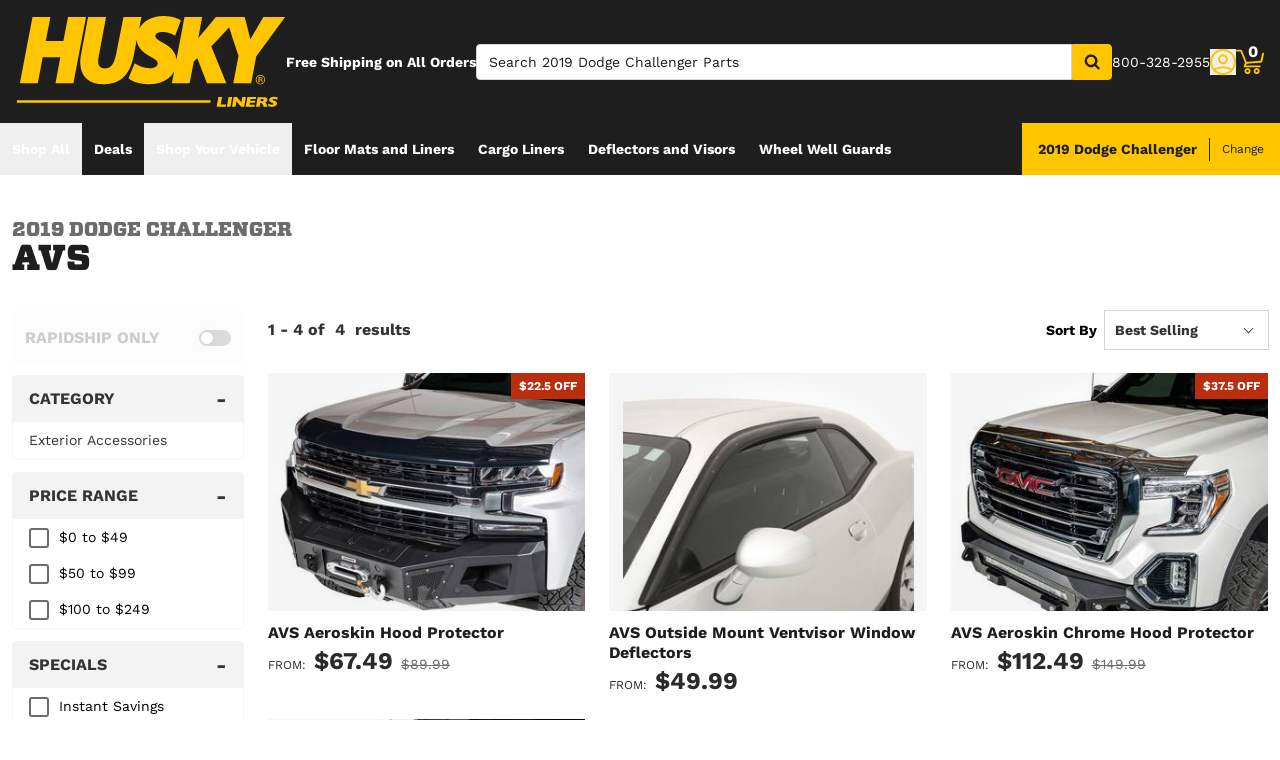

--- FILE ---
content_type: text/html;charset=utf-8
request_url: https://huskyliners.com/b/avs/v/dodge/challenger/2019/
body_size: 40520
content:
<!DOCTYPE html><html  lang="en"><head><meta charset="utf-8"><meta name="viewport" content="width=device-width,initial-scale=1.0,maximum-scale=5,user-scalable=0"><title>2019 Dodge Challenger AVS Accessories | Husky Liners</title><link rel="preconnect" href="https://uwp.thiecommerce.com" crossorigin="anonymous"><style>@font-face{font-family: 'PlatformFont';font-style: normal;font-display: swap;font-weight: 700;src: url('/f/148322/x/7ce4986b4a/worksans-bold.ttf') format('woff2');}@font-face{font-family: 'PlatformBrandFont';font-style: normal;font-display: swap;font-weight: 900;src: url('/f/148322/x/9d455fd567/vitesse-black_web.woff2') format('woff2');}@font-face{font-family: 'PlatformFont';font-style: normal;font-display: swap;font-weight: 400;src: url('/f/148322/x/7f362eafb3/worksans-regular.ttf') format('woff2');}@font-face{font-family: 'PlatformFont';font-style: normal;font-display: swap;font-weight: 900;src: url('/f/148322/x/9d455fd567/vitesse-black_web.woff2') format('woff2');}:root {--fontFamily: 'PlatformFont';--fontFamilyBrand: 'PlatformBrandFont';--fontWeightNormal: 400;--fontWeightBold: 700;--fontWeightExtrabold: 900;--colorDark: #333333;--colorGray: #767676;--colorInfo: #31b7d1;--colorBlack: #1E1E1E;--colorLight: #f3f3f3;--colorWhite: #ffffff;--fontSizeLg: 18px;--fontSizeSm: 14px;--fontSizeXl: 20px;--fontSizeXs: 12px;--colorAction: #0194ca;--colorDanger: #f2603e;--fontSize2xl: 24px;--fontSize3xl: 30px;--fontSize4xl: 36px;--fontSize5xl: 48px;--fontSize6xl: 60px;--fontSize7xl: 72px;--colorPrimary: #ffc600;--colorSuccess: #15884F;--colorWarning: #fec066;--fontSizeBase: 16px;--colorGrayDark: #6c6c6c;--colorInfoDark: #23889b;--colorGrayLight: #d5d5d5;--colorInfoLight: #69cadd;--colorSecondary: #333333;--colorActionDark: #0077a2;--colorDangerDark: #ba2d0d;--colorGrayDarker: #1c1c1e;--colorActionLight: #01adec;--colorDangerLight: #f4c3b8;--colorGrayDarkest: #2a2a2a;--colorGrayLighter: #f3f3f3;--colorPrimaryDark: #ddac00;--colorSuccessDark: #2A8160;--colorWarningDark: #feb244;--colorGrayLightest: #fafafa;--colorPrimaryLight: #ffd955;--colorSuccessLight: #57c697;--colorWarningLight: #fece88;--colorSecondaryDark: #1E1E1E;--colorSecondaryLight: #767676;}</style><link rel="stylesheet" href="/_nuxt/entry-BbI8sEZv.css" crossorigin><link crossorigin="anonymous" rel="preload" href="/f/148322/x/7ce4986b4a/worksans-bold.ttf" as="font" type="font/woff2"><link crossorigin="anonymous" rel="preload" href="/f/148322/x/9d455fd567/vitesse-black_web.woff2" as="font" type="font/woff2"><link crossorigin="anonymous" rel="preload" href="/f/148322/x/7f362eafb3/worksans-regular.ttf" as="font" type="font/woff2"><link crossorigin="anonymous" rel="preload" href="/f/148322/x/9d455fd567/vitesse-black_web.woff2" as="font" type="font/woff2"><link rel="modulepreload" as="script" crossorigin href="/_nuxt/entry-Dr4fUJiv.js"><link rel="modulepreload" as="script" crossorigin href="/_nuxt/default-CcYlTcCI.js"><link rel="modulepreload" as="script" crossorigin href="/_nuxt/index-DUfccAKA.js"><link rel="modulepreload" as="script" crossorigin href="/_nuxt/AlgoliaVersion.vue-_M7m4fV6.js"><link rel="modulepreload" as="script" crossorigin href="/_nuxt/Crumbs-CYppoPzz.js"><link rel="modulepreload" as="script" crossorigin href="/_nuxt/getLastCategoryLevel-vbOGCktV.js"><link rel="modulepreload" as="script" crossorigin href="/_nuxt/virtual_public-DMDteExH.js"><link rel="modulepreload" as="script" crossorigin href="/_nuxt/Pagination-C4MeQcNn.js"><link rel="modulepreload" as="script" crossorigin href="/_nuxt/CarouselProduct-BkKlNdxq.js"><link rel="modulepreload" as="script" crossorigin href="/_nuxt/useMetaTagTemplates-BbB-9MrA.js"><link rel="modulepreload" as="script" crossorigin href="/_nuxt/getFetchRequestOptions-D2sWt7zA.js"><link rel="modulepreload" as="script" crossorigin href="/_nuxt/ConstructorVersion.vue-BfHU4-C3.js"><link rel="modulepreload" as="script" crossorigin href="/_nuxt/CheckboxRaw-BSM-7vvW.js"><link rel="modulepreload" as="script" crossorigin href="/_nuxt/AlgoliaVersion-D0wyKE8y.js"><link rel="modulepreload" as="script" crossorigin href="/_nuxt/Accordion-Bko_rtoL.js"><link rel="preload" as="fetch" fetchpriority="low" crossorigin="anonymous" href="/_nuxt/builds/meta/3b7358e7-617f-4e47-858b-9f000ec85691.json"><link rel="prefetch" as="style" crossorigin href="/_nuxt/index-ZzNEnWY9.css"><link rel="prefetch" as="script" crossorigin href="/_nuxt/index-_y3r65KW.js"><link rel="prefetch" as="script" crossorigin href="/_nuxt/iframe.client-CZnzV0Gm.js"><link rel="prefetch" as="script" crossorigin href="/_nuxt/PaymentMessaging-BXitEtzA.js"><link rel="prefetch" as="script" crossorigin href="/_nuxt/EstimatedDeliveryDate-DbLKoPLd.js"><link rel="prefetch" as="script" crossorigin href="/_nuxt/GuaranteedFit-yXHHE3We.js"><link rel="prefetch" as="script" crossorigin href="/_nuxt/fetch-DcEgXp9C.js"><link rel="prefetch" as="script" crossorigin href="/_nuxt/Dealer-DvLp5m0J.js"><link rel="prefetch" as="script" crossorigin href="/_nuxt/formatPhoneE164-BbpOYbJu.js"><link rel="prefetch" as="script" crossorigin href="/_nuxt/Form-D008SX39.js"><link rel="prefetch" as="script" crossorigin href="/_nuxt/SpinnerText-DuWjI3x1.js"><link rel="prefetch" as="script" crossorigin href="/_nuxt/numberize-3seZnjFM.js"><link rel="prefetch" as="script" crossorigin href="/_nuxt/Select-D57RQYof.js"><link rel="prefetch" as="script" crossorigin href="/_nuxt/useExtendExperiment-DER6qhRy.js"><link rel="prefetch" as="script" crossorigin href="/_nuxt/CustomerPhotos.client-D_StfGQE.js"><link rel="prefetch" as="script" crossorigin href="/_nuxt/useStickyOffset-BA4ru19M.js"><link rel="prefetch" as="script" crossorigin href="/_nuxt/blank-RkMGrm4H.js"><link rel="prefetch" as="script" crossorigin href="/_nuxt/simple-VdB89dz-.js"><link rel="prefetch" as="script" crossorigin href="/_nuxt/experiment.esm-Ct0J1bFE.js"><link rel="prefetch" as="script" crossorigin href="/_nuxt/Mini-27SvXcxK.js"><link rel="prefetch" as="script" crossorigin href="/_nuxt/Price-DpsjIUDf.js"><link rel="prefetch" as="script" crossorigin href="/_nuxt/maxQty-BegyI74B.js"><link rel="prefetch" as="style" crossorigin href="/_nuxt/PhotoswipeLightbox-BvMqnRHl.css"><link rel="prefetch" as="script" crossorigin href="/_nuxt/PhotoswipeLightbox.client-D14uesPx.js"><link rel="prefetch" as="script" crossorigin href="/_nuxt/InternationalSitePopup-tfaOrjWU.js"><link rel="prefetch" as="script" crossorigin href="/_nuxt/ImageGallerySection-B6CGI4II.js"><link rel="prefetch" as="script" crossorigin href="/_nuxt/index-D1CeIqah.js"><link rel="prefetch" as="script" crossorigin href="/_nuxt/ReadMore-Dg5F8s2X.js"><link rel="prefetch" as="script" crossorigin href="/_nuxt/Wrapper-BS6jvlF_.js"><link rel="prefetch" as="script" crossorigin href="/_nuxt/Input-CF7l4Bh2.js"><link rel="prefetch" as="script" crossorigin href="/_nuxt/QueryInput-DJvUaA6O.js"><link rel="prefetch" as="script" crossorigin href="/_nuxt/Display-DLFGzNS5.js"><link rel="prefetch" as="script" crossorigin href="/_nuxt/Table-Cc6BlWKq.js"><link rel="prefetch" as="script" crossorigin href="/_nuxt/TableSection-CUdEB2xb.js"><link rel="prefetch" as="script" crossorigin href="/_nuxt/Tags-CYkgHyvA.js"><link rel="prefetch" as="script" crossorigin href="/_nuxt/SiteReviews-CH2yse4n.js"><link rel="prefetch" as="script" crossorigin href="/_nuxt/iso8601StripTime-B32HXbXN.js"><link rel="prefetch" as="script" crossorigin href="/_nuxt/SocialImages-Cn222q2k.js"><link rel="prefetch" as="script" crossorigin href="/_nuxt/Quiz-jKlI0-AH.js"><link rel="prefetch" as="script" crossorigin href="/_nuxt/SaveModal-DriTterY.js"><link rel="prefetch" as="script" crossorigin href="/_nuxt/checkmarkThin-BaIePiUh.js"><link rel="prefetch" as="script" crossorigin href="/_nuxt/index-CN1WY1At.js"><link rel="prefetch" as="script" crossorigin href="/_nuxt/Radio-DxtfiSwT.js"><meta name="format-detection" content="telephone=no"><link rel="icon" href="https://huskyliners.com/f/148322/x/148f196793/husky-favicon.ico/m/16x16" sizes="16x16" type="image/ico"><link rel="icon" href="https://huskyliners.com/f/148322/x/148f196793/husky-favicon.ico/m/32x32" sizes="32x32" type="image/ico"><link rel="icon" href="https://huskyliners.com/f/148322/x/148f196793/husky-favicon.ico/m/96x96" sizes="96x96" type="image/ico"><link rel="icon" href="https://huskyliners.com/f/148322/x/148f196793/husky-favicon.ico/m/128x128" sizes="128x128" type="image/ico"><link rel="icon" href="https://huskyliners.com/f/148322/x/148f196793/husky-favicon.ico/m/192x192" sizes="192x192" type="image/ico"><link rel="icon" href="https://huskyliners.com/f/148322/x/148f196793/husky-favicon.ico/m/196x196" sizes="196x196" type="image/ico"><link rel="icon" href="https://huskyliners.com/f/148322/x/148f196793/husky-favicon.ico/m/384x384" sizes="384x384" type="image/ico"><link rel="apple-touch-icon-precomposed" href="https://huskyliners.com/f/148322/x/148f196793/husky-favicon.ico/m/57x57" sizes="57x57"><link rel="apple-touch-icon-precomposed" href="https://huskyliners.com/f/148322/x/148f196793/husky-favicon.ico/m/60x60" sizes="60x60"><link rel="apple-touch-icon-precomposed" href="https://huskyliners.com/f/148322/x/148f196793/husky-favicon.ico/m/72x72" sizes="72x72"><link rel="apple-touch-icon-precomposed" href="https://huskyliners.com/f/148322/x/148f196793/husky-favicon.ico/m/76x76" sizes="76x76"><link rel="apple-touch-icon-precomposed" href="https://huskyliners.com/f/148322/x/148f196793/husky-favicon.ico/m/114x114" sizes="114x114"><link rel="apple-touch-icon-precomposed" href="https://huskyliners.com/f/148322/x/148f196793/husky-favicon.ico/m/120x120" sizes="120x120"><link rel="apple-touch-icon-precomposed" href="https://huskyliners.com/f/148322/x/148f196793/husky-favicon.ico/m/144x144" sizes="144x144"><link rel="apple-touch-icon-precomposed" href="https://huskyliners.com/f/148322/x/148f196793/husky-favicon.ico/m/152x152" sizes="152x152"><link rel="canonical" href="https://huskyliners.com/b/avs/v/dodge/challenger/2019/"><meta property="og:title" content="2019 Dodge Challenger AVS Accessories | Husky Liners"><meta property="og:url" content="https://huskyliners.com/b/avs/v/dodge/challenger/2019/"><meta property="og:site_name" content="Husky Liners"><meta property="og:type" content="website"><meta property="og:image" content="https://huskyliners.com/production/avs-aeroskin-bug-shield-322168-2019-silverado-01/r/800x600/fff/80/2575bae58e2e555b9bde77b86060cf81.jpeg"><meta property="og:description" content="Tired of scouring retailers for parts made for your 2019 Dodge Challenger? Check out Husky Liners’s extensive inventory of AVS products and accessories. All orders include expert support and free shipping to the contiguous United States."><meta name="description" content="Tired of scouring retailers for parts made for your 2019 Dodge Challenger? Check out Husky Liners’s extensive inventory of AVS products and accessories. All orders include expert support and free shipping to the contiguous United States."><meta name="twitter:card" content="summary_large_image"><meta name="twitter:label1" content="Call us"><meta name="twitter:data1" content="800-328-2955"><meta name="twitter:label2" content="Shop online"><meta name="twitter:data2" content="at huskyliners.com"><meta name="application-name" content="Husky Liners"><script type="module" src="/_nuxt/entry-Dr4fUJiv.js" crossorigin></script></head><body><div id="__nuxt"><div id="app"><!--[--><output class="sr-only"></output><output aria-live="assertive" class="sr-only"></output><!--]--><div id="top"><!----><div class="bg-black text-white w-auto h-auto m-2 p-2 absolute left-[-9999px] top-[-9999px] focus-within:left-0 focus-within:top-0 z-50"><button type="button" class="text-white sr-only focus:not-sr-only"> Skip to main content </button></div><!----><div><!----><div id="LinkBar"><div class=""><!--[--><!----><!--]--></div></div></div><!--[--><!----><header id="Header" class="sticky top-0 z-10 pointer-events-none"><div id="stickyHeader" class="relative z-[1] pointer-events-auto"><div class=""><!--[--><!----><div class="flex flex-col justify-center relative bg-black" style=""><div class="pt-4 pl-4 pr-4 pb-4"><!--[--><!--[--><div class="flex flex-wrap items-center gap-y-2 justify-between lg:gap-8"><!--[--><!--[--><div class="flex justify-start md:justify-start"><a href="/" class="cursor-pointer" data-element-type="universalLink"><!--[--><picture><source srcset="/f/148322/270x91/058f384fa5/husky-logo.svg" width="128" height="43" media="(min-width: 1024px)"><source srcset="/f/148322/270x91/058f384fa5/husky-logo.svg" width="270" height="91" media="(min-width: 768px)"><source srcset="/f/148322/270x91/058f384fa5/husky-logo.svg" width="270" height="91" media="(min-width: 0px)"><img class="" src="data:image/svg+xml,%3Csvg%20xmlns=&#39;http://www.w3.org/2000/svg&#39;%20width=&#39;0&#39;%20height=&#39;0&#39;/%3E" loading="eager" fetchpriority="auto" alt="Yellow HUSKY LINERS logo with transparent background."></picture><!--]--></a></div><!--]--><!--[--><div class="text-white leading-normal text-left [&amp;_h1]:mt-0 [&amp;_h1]:mb-4 [&amp;_h1]:text-inherit [&amp;_h1]:normal-case [&amp;_h2]:mt-0 [&amp;_h2]:mb-4 [&amp;_h2]:text-inherit [&amp;_h2]:text-2xl lg:[&amp;_h2]:text-3xl [&amp;_h3]:mt-0 [&amp;_h3]:mb-4 [&amp;_h3]:text-inherit [&amp;_h3]:text-xl lg:[&amp;_h3]:text-2xl [&amp;_h4]:mt-0 [&amp;_h4]:mb-4 [&amp;_h4]:text-inherit [&amp;_h4]:text-lg lg:[&amp;_h4]:text-xl [&amp;_h5]:mt-0 [&amp;_h5]:mb-4 [&amp;_h5]:text-inherit [&amp;_h6]:mt-0 [&amp;_h6]:mb-4 [&amp;_h6]:text-inherit [&amp;_ol]:list-decimal [&amp;_ol]:pl-4 [&amp;_ul]:pl-[1.1em] [&amp;_ul]:list-square [&amp;_li&gt;p]:mb-2 [&amp;_p]:mb-4 last:[&amp;_div&gt;p]:mb-0"><div><!--[--><p><!--[--><span class="font-bold text-sm">Free Shipping on All Orders</span><!--]--></p><!--]--></div></div><!--]--><!--[--><div class="flex-1"><div><!--[--><div class=""><div class="relative z-30 flex [&amp;_form]:grow"><form data-cnstrc-search-form class="formkit-form" id="input_0" name="searchBarForm"><!--[--><!--[--><div class="mb-0" data-family="text" data-type="text" data-empty="true"><div class="formkit-wrapper"><!----><div class="mb-0"><!----><!----><input data-cnstrc-search-input autocomplete="off" aria-label="Search" data-testid="searchBar" data-role="none" maxlength="50" placeholder="Search 2019 Dodge Challenger Parts" class="formkit-input baseInput p-3 h-12 w-full max-w-full border rounded px-3 py-2 text-base h-[36px] bg-white rounded-l rounded-r-none text placeholder:text text-sm lg:text-xs xl:text-sm" type="text" name="searchBarInput" value id="searchBarInput"><!----><!----></div></div><!----><!----></div><!----><!--]--><!--]--><!----><!----></form><button type="button" class="relative inline-flex justify-center text-center items-center whitespace-nowrap font-bold uppercase border rounded bg-primary hover:bg-primary-dark border-primary hover:border-primary-dark text-white rounded-l-none cursor-pointer inline-flex h-[36px] w-10 p-0" data-cnstrc-search-submit-btn><!----><span class="flex justify-center items-center"><!----><!----><!--[--><svg xmlns="http://www.w3.org/2000/svg" viewBox="0 0 70.9 71.1" class="w-4 h-4 [&amp;_path]:fill-black"><path fill="#6c6c6c" d="M69.7 63.7a5 5 0 0 1-1.5 3.6 5 5 0 0 1-3.6 1.6c-1.5 0-2.7-.6-3.6-1.6L47.2 53.6a27.8 27.8 0 0 1-36-3.3 28.3 28.3 0 0 1-6.1-9 27.8 27.8 0 0 1-2.2-11 27.8 27.8 0 0 1 8.2-20c2.5-2.6 5.6-4.6 9-6a27.8 27.8 0 0 1 11-2.3 27.8 27.8 0 0 1 20 8.3 28.3 28.3 0 0 1 3.3 36l13.8 13.8a5 5 0 0 1 1.5 3.6M44 43c3.5-3.5 5.2-7.8 5.2-12.7 0-5-1.7-9.2-5.2-12.7a17.3 17.3 0 0 0-13-5.3c-5 0-9.2 1.7-12.7 5.3A17.3 17.3 0 0 0 13 30.3c0 5 1.8 9.2 5.3 12.7s7.8 5.3 12.7 5.3c5 0 9.2-1.8 12.8-5.3z"></path></svg><!--]--><!----></span></button><div style="display:none;" id="searchResults" data-cnstrc-autosuggest data-testid="searchResults" class="absolute bg-white top-full left-0 right-0 text-black -mt-[1px] lg:min-w-[400px] lg:max-h-[650px] lg:overflow-y-auto"><div><!--[--><div><!--[--><!--[--><!--]--><!--]--></div><!--]--></div><div><!--[--><div><!--[--><!--[--><!--]--><!--]--></div><!--]--></div><div><!--[--><div><!--[--><!--[--><!--]--><!--]--></div><!--]--></div><!----></div></div><!----><!----></div><!--]--></div></div><!--]--><!--[--><div class="flex flex-wrap items-center gap-y-2 justify-start gap-8"><!--[--><!--[--><div class="text-white leading-none text-left [&amp;_h1]:mt-0 [&amp;_h1]:mb-4 [&amp;_h1]:text-inherit [&amp;_h1]:normal-case [&amp;_h2]:mt-0 [&amp;_h2]:mb-4 [&amp;_h2]:text-inherit [&amp;_h2]:text-2xl lg:[&amp;_h2]:text-3xl [&amp;_h3]:mt-0 [&amp;_h3]:mb-4 [&amp;_h3]:text-inherit [&amp;_h3]:text-xl lg:[&amp;_h3]:text-2xl [&amp;_h4]:mt-0 [&amp;_h4]:mb-4 [&amp;_h4]:text-inherit [&amp;_h4]:text-lg lg:[&amp;_h4]:text-xl [&amp;_h5]:mt-0 [&amp;_h5]:mb-4 [&amp;_h5]:text-inherit [&amp;_h6]:mt-0 [&amp;_h6]:mb-4 [&amp;_h6]:text-inherit [&amp;_ol]:list-decimal [&amp;_ol]:pl-4 [&amp;_ul]:pl-[1.1em] [&amp;_ul]:list-square [&amp;_li&gt;p]:mb-2 [&amp;_p]:mb-4 last:[&amp;_div&gt;p]:mb-0"><div><!--[--><p><!--[--><span class="text-sm">800-328-2955</span><!--]--></p><!--]--></div></div><!--]--><!--[--><div class="flex justify-start md:justify-start"><button data-element-type="universalLink" class="cursor-pointer" type="button"><!--[--><picture><source srcset="/f/148322/26x26/eb755885b8/account.svg" width="28" height="28" media="(min-width: 1024px)"><source srcset="/f/148322/26x26/eb755885b8/account.svg" width="28" height="28" media="(min-width: 768px)"><source srcset="/f/148322/26x26/eb755885b8/account.svg" width="28" height="28" media="(min-width: 0px)"><img class="" src="data:image/svg+xml,%3Csvg%20xmlns=&#39;http://www.w3.org/2000/svg&#39;%20width=&#39;0&#39;%20height=&#39;0&#39;/%3E" loading="eager" fetchpriority="auto" alt="Yellow profile icon on dark green background."></picture><!--]--></button></div><!--]--><!--[--><div class="relative cursor-pointer"><!----><a href="/cart/" class="cursor-pointer flex justify-end text-inherit" data-element-type="universalLink" aria-label="Go to cart"><!--[--><svg xmlns="http://www.w3.org/2000/svg" xml:space="preserve" viewBox="0 0 24 21" class="h-6 w-6 lg:h-7 lg:w-7 fill-current text-primary"><path d="M9.9 15.7c-1.4 0-2.6 1.2-2.6 2.6s1.2 2.6 2.6 2.6 2.6-1.2 2.6-2.6-1.2-2.6-2.6-2.6m0 3.5c-.6 0-1-.5-1-1s.4-1 1-1 1 .5 1 1-.5 1-1 1m7.8-3.5c-1.4 0-2.6 1.2-2.6 2.6s1.2 2.6 2.6 2.6 2.6-1.2 2.6-2.6-1.1-2.6-2.6-2.6m0 3.5c-.6 0-1-.5-1-1s.5-1 1-1c.6 0 1 .5 1 1 0 .6-.5 1-1 1m5.7-16.6c-.4-.1-.9.2-1 .6L21 9.4l-11.9 1-2.5-6.2L5.2.5C5 .2 4.7 0 4.4 0H.8C.4 0 0 .4 0 .8s.4.8.8.8h3.1l3.9 9.6L6.6 14c-.1.2-.1.5.1.7.1.3.3.4.6.4h13c.4 0 .8-.4.8-.8s-.4-.8-.8-.8H8.5l.7-1.5 12.6-1c.3 0 .6-.3.7-.6L24 3.6c.1-.4-.2-.9-.6-1"></path></svg><span class="font-bold text-center absolute leading-none h-[18px] w-[18px] top-[-4px] right-[1px] lg:right-[2px] text-white">0</span><!--]--></a><!----></div><!--]--><!--]--></div><!--]--><!--]--></div><!--]--><!--]--></div><!----><!----><!----></div><!--]--></div></div><div id="stickyNavbar" class="delay-[50ms] lg:delay-0 lg:transition-transform  relative z-0 pointer-events-auto"><nav aria-label="desktop nav" class="relative bg-black z-10"><div class="flex justify-between h-[52px] group-[.user-is-tabbing]:ml-1"><ul data-testid="navigationBar" role="menubar" class="flex flex-1 flex-wrap gap-x-4"><!--[--><!--[--><!----><!--]--><!--[--><!--[--><li role="menuitem" tabindex="-1"><!--[--><button id="menu-control-6bdd5193-1b5f-4f04-b0f2-7731b4a75db4" data-testid="navigationBarLink-cms-menu" class="hover:text-black hover:bg-primary text-white px-3 h-[52px] font-bold flex items-center cursor-default whitespace-nowrap text-sm group-[.user-is-tabbing]:mt-[4px] group-[.user-is-tabbing]:h-[44px]" type="button" aria-controls="menu-6bdd5193-1b5f-4f04-b0f2-7731b4a75db4" aria-expanded="false">Shop All</button><!--]--><span></span></li><!--]--><!--]--><!--[--><!--[--><li role="menuitem" tabindex="-1"><!--[--><div><a href="/specials/v/dodge/challenger/2019/" class="cursor-pointer font-bold whitespace-nowrap hover:no-underline text-sm px-3 h-[52px] flex items-center group-[.user-is-tabbing]:mt-[4px] group-[.user-is-tabbing]:h-[44px] hover:text-black hover:bg-primary text-white" data-element-type="universalLink" data-testid="navigationBarLink-text-menu-item"><!--[-->Deals<!--]--></a></div><!--]--><span></span></li><!--]--><!--]--><!--[--><!--[--><li role="menuitem" tabindex="-1"><!--[--><div><button data-element-type="universalLink" class="cursor-pointer font-bold whitespace-nowrap hover:no-underline text-sm px-3 h-[52px] flex items-center group-[.user-is-tabbing]:mt-[4px] group-[.user-is-tabbing]:h-[44px] hover:text-black hover:bg-primary text-white" type="button" data-testid="navigationBarLink-text-menu-item"><!--[-->Shop Your Vehicle<!--]--></button></div><!--]--><span></span></li><!--]--><!--]--><!--[--><!--[--><li role="menuitem" tabindex="-1"><!--[--><div><a href="/c/interior-accessories/floor-mats-floor-liners/v/dodge/challenger/2019/" class="cursor-pointer font-bold whitespace-nowrap hover:no-underline text-sm px-3 h-[52px] flex items-center group-[.user-is-tabbing]:mt-[4px] group-[.user-is-tabbing]:h-[44px] hover:text-black hover:bg-primary text-white" data-element-type="universalLink" data-testid="navigationBarLink-text-menu-item"><!--[-->Floor Mats and Liners<!--]--></a></div><!--]--><span></span></li><!--]--><!--]--><!--[--><!--[--><li role="menuitem" tabindex="-1"><!--[--><div><a href="/c/interior-accessories/cargo-liners/v/dodge/challenger/2019/" class="cursor-pointer font-bold whitespace-nowrap hover:no-underline text-sm px-3 h-[52px] flex items-center group-[.user-is-tabbing]:mt-[4px] group-[.user-is-tabbing]:h-[44px] hover:text-black hover:bg-primary text-white" data-element-type="universalLink" data-testid="navigationBarLink-text-menu-item"><!--[-->Cargo Liners<!--]--></a></div><!--]--><span></span></li><!--]--><!--]--><!--[--><!--[--><li role="menuitem" tabindex="-1"><!--[--><div><a href="/c/exterior-accessories/vent-visors/v/dodge/challenger/2019/" class="cursor-pointer font-bold whitespace-nowrap hover:no-underline text-sm px-3 h-[52px] flex items-center group-[.user-is-tabbing]:mt-[4px] group-[.user-is-tabbing]:h-[44px] hover:text-black hover:bg-primary text-white" data-element-type="universalLink" data-testid="navigationBarLink-text-menu-item"><!--[-->Deflectors and Visors<!--]--></a></div><!--]--><span></span></li><!--]--><!--]--><!--[--><!--[--><li role="menuitem" tabindex="-1"><!--[--><div><a href="/p/husky-liners-wheel-well-guards/" class="cursor-pointer font-bold whitespace-nowrap hover:no-underline text-sm px-3 h-[52px] flex items-center group-[.user-is-tabbing]:mt-[4px] group-[.user-is-tabbing]:h-[44px] hover:text-black hover:bg-primary text-white" data-element-type="universalLink" data-testid="navigationBarLink-text-menu-item"><!--[-->Wheel Well Guards<!--]--></a></div><!--]--><span></span></li><!--]--><!--]--><!--[--><!----><!--]--><!--[--><!----><!--]--><!--[--><!----><!--]--><!--[--><!----><!--]--><!--[--><!----><!--]--><!--[--><!----><!--]--><!--[--><!----><!--]--><!--[--><!----><!--]--><!--[--><!----><!--]--><!--[--><!----><!--]--><!--[--><!----><!--]--><!--[--><!----><!--]--><!--[--><!----><!--]--><!--[--><!----><!--]--><!--[--><!----><!--]--><!--]--></ul><button type="button" class="flex items-center justify-center py-2 px-4 capitalize font-bold cursor-pointer flex-1 lg:flex-none bg-primary text-black" data-testid="fitmentButton"><span class="flex flex-col leading-tight text-left"><span class="text-sm" data-testid="fitmentSelection">2019 Dodge Challenger</span><span class="text-xs"></span></span><span class="border-l border-solid border-current leading-tight py-1 ml-auto pl-3 lg:ml-3 text-xs font-normal">Change</span></button></div></nav></div><!----><div><span></span></div><div><span></span></div><div><span></span></div><div><span></span></div><div><span></span></div><div><span></span></div></header><!--]--><div id="mainContent" tabindex="-1"></div><!--[--><div><div><!--[--><div><div><!--[--><div><!--[--><!--[--><!--[--><!--[--><!--]--><!--[--><!--]--><!--[--><!--]--><!--[--><!--]--><!--]--><!--]--><!--]--></div><div class="p-3"><div class="lg:container"><!----><div class="overflow-auto"><!----></div><h1 id="catalog-title" class="text-center sm:text-left" data-testid="catalogTitle"><span class="block text-gray-dark text-xl">2019 Dodge Challenger </span><span class="block">AVS</span></h1></div></div><div class="px-3 pb-6"><div class="lg:container"><div class="flex flex-wrap -mx-3"><div class="px-3 w-full lg:w-1/5"><div><!--[--><div class="rounded mb-3 border border-solid border-gray-lighter overflow-hidden opacity-25 cursor-default"><button id="algoliaSameDayShippingButton" role="switch" aria-atomic="true" aria-checked="false" aria-describedby="refinementsSameDayShipping" aria-labelledby="algoliaSameDayShippingLabel" class="text-dark border-t-2 border-solid bg-gray-lighter border-transparent w-full py-2 px-3 font-bold" type="button"><span class="header-title uppercase flex justify-between items-center"><span id="algoliaSameDayShippingLabel">RapidShip Only</span><span class="bg-gray-dark flex-none ml-2 my-2 h-4 w-8 flex items-center rounded-full border-2 border-transparent"><span class="translate-x-0 h-3 w-3 bg-white rounded-full transform shadow"></span></span></span></button><div style="display:none;" class="pt-1 px-4 pb-2 bg-white text-sm lg:pt-2"><p id="refinementsSameDayShipping">Only display items that ship the quickest</p></div></div><div><!--[--><div class="mb-3 rounded border border-solid cursor-pointer overflow-hidden border-gray-lighter"><button aria-expanded="true" aria-labelledby="v-0-0-0" aria-controls="v-0-0-0-options" class="bg-gray-lighter w-full py-2 px-4 text-dark font-bold" type="button"><span id="v-0-0-0" class="after:content-[&#39;-&#39;] after:block after:text-[20px] uppercase flex justify-between items-center">Category</span><!----></button><ul style="" id="v-0-0-0-options" role="group" aria-labelledby="v-0-0-0" class="lg:max-h-[500px] pt-1 px-4 pb-2 bg-white text-sm lg:pt-2 lg:overflow-x-hidden lg:overflow-y-auto"><!--[--><li class="lg:mb-[15px] mb-[18px] last:mb-0"><!--[--><a href="/c/exterior-accessories/v/dodge/challenger/2019/?brand=AVS" class="cursor-pointer text-dark" data-element-type="universalLink"><!--[-->Exterior Accessories<!--]--></a><!--]--></li><!--]--></ul></div><!--]--></div><!--[--><div class="mb-3 rounded border border-solid cursor-pointer overflow-hidden border-gray-lighter"><button aria-expanded="true" aria-labelledby="v-0-0-1" aria-controls="v-0-0-1-options" class="bg-gray-lighter w-full py-2 px-4 text-dark font-bold" type="button"><span id="v-0-0-1" class="after:content-[&#39;-&#39;] after:block after:text-[20px] uppercase flex justify-between items-center">Price Range</span><!----></button><ul style="" id="v-0-0-1-options" role="group" aria-labelledby="v-0-0-1" class="lg:max-h-[500px] pt-1 px-4 pb-2 bg-white text-sm lg:pt-2 lg:overflow-x-hidden lg:overflow-y-auto"><!--[--><li class="lg:mb-[15px] mb-[18px] last:mb-0"><!--[--><div class=""><label class="flex items-center before:w-[20px] before:h-[20px] before:rounded-[3px] before:border-2 before:border-solid before:border-gray-dark before:mr-[10px] before:flex-grow-0 before:flex-shrink-0 before:flex-auto"><input type="checkbox" class="hidden"><!--[-->$0 to $49<!--]--></label></div><!--]--></li><li class="lg:mb-[15px] mb-[18px] last:mb-0"><!--[--><div class=""><label class="flex items-center before:w-[20px] before:h-[20px] before:rounded-[3px] before:border-2 before:border-solid before:border-gray-dark before:mr-[10px] before:flex-grow-0 before:flex-shrink-0 before:flex-auto"><input type="checkbox" class="hidden"><!--[-->$50 to $99<!--]--></label></div><!--]--></li><li class="lg:mb-[15px] mb-[18px] last:mb-0"><!--[--><div class=""><label class="flex items-center before:w-[20px] before:h-[20px] before:rounded-[3px] before:border-2 before:border-solid before:border-gray-dark before:mr-[10px] before:flex-grow-0 before:flex-shrink-0 before:flex-auto"><input type="checkbox" class="hidden"><!--[-->$100 to $249<!--]--></label></div><!--]--></li><!--]--></ul></div><div class="mb-3 rounded border border-solid cursor-pointer overflow-hidden border-gray-lighter"><button aria-expanded="true" aria-labelledby="v-0-0-2" aria-controls="v-0-0-2-options" class="bg-gray-lighter w-full py-2 px-4 text-dark font-bold" type="button"><span id="v-0-0-2" class="after:content-[&#39;-&#39;] after:block after:text-[20px] uppercase flex justify-between items-center">Specials</span><!----></button><ul style="" id="v-0-0-2-options" role="group" aria-labelledby="v-0-0-2" class="lg:max-h-[500px] pt-1 px-4 pb-2 bg-white text-sm lg:pt-2 lg:overflow-x-hidden lg:overflow-y-auto"><!--[--><li class="lg:mb-[15px] mb-[18px] last:mb-0"><!--[--><div class=""><label class="flex items-center before:w-[20px] before:h-[20px] before:rounded-[3px] before:border-2 before:border-solid before:border-gray-dark before:mr-[10px] before:flex-grow-0 before:flex-shrink-0 before:flex-auto"><input type="checkbox" class="hidden"><!--[-->Instant Savings<!--]--></label></div><!--]--></li><li class="lg:mb-[15px] mb-[18px] last:mb-0"><!--[--><div class=""><label class="flex items-center before:w-[20px] before:h-[20px] before:rounded-[3px] before:border-2 before:border-solid before:border-gray-dark before:mr-[10px] before:flex-grow-0 before:flex-shrink-0 before:flex-auto"><input type="checkbox" class="hidden"><!--[-->Made in USA<!--]--></label></div><!--]--></li><!--]--></ul></div><!--]--><!--]--></div></div><div class="px-3 flex-1"><!--[--><!----><div><!--[--><!--[--><div class="flex flex-wrap justify-between items-center sm:mb-6"><div class="sm:w-auto flex justify-between items-center gap-2"><!----><!----><!----><!----></div><!----><div class="py-4 w-full sm:w-auto sm:order-first sm:py-0 sm:mr-auto"><div class="whitespace-nowrap font-bold text-dark font-bold w-full text-center" role="status" aria-live="polite"><span class="sr-only lg:not-sr-only lg:inline">1 - 4 of </span> 4 <!---->  results</div></div><div><div class="flex items-center text-sm font-bold"><label for="sort-by" class="mr-2">Sort By</label><div><div class="select is-small"><select id="sort-by"><!--[--><option value="0" selected>Best Selling</option><option value="1">Price Low To High</option><option value="2">Price High To Low</option><!--]--></select></div></div></div></div><!----></div><!--]--><!--]--></div><!--]--><div><!--[--><!--[--><div data-cnstrc-browse data-cnstrc-num-results="4" class="flex flex-wrap -mx-2 lg:-mx-3" data-testid="catalogResult"><!--[--><!--[--><!--[--><!--[--><div class="lg:w-1/3 lg:px-3 px-2 py-2 w-full xs:w-1/2 lg:py-0 lg:mb-5"><div class="cursor-pointer rounded overflow-hidden bg-white relative lg:overflow-visible" data-cnstrc-item-id="avs-aeroskin-bug-shield" data-cnstrc-item-variation-id="avs-aeroskin-bug-shield_avs-322140" data-cnstrc-item-name="AVS Aeroskin Hood Protector"><div class="relative m-auto"><div class="bg-radial-gradient absolute w-full h-full"></div><img alt="" class="w-full" src="/production/avs-aeroskin-bug-shield-322168-2019-silverado-01/r/340x255/fff/70/2575bae58e2e555b9bde77b86060cf81.jpeg" loading="eager" width="341" height="256" style="max-width:initial;"><div class="absolute top-0 right-0"><div class="flex space-x-1 h-[26px]"><div class="or-product-listing-special-tag bg-danger-dark text-white text-xs font-bold uppercase text-center px-2 flex items-center">$22.5 OFF</div><!----></div></div></div><div class="pt-3 leading-5 font-bold lg:p-0 lg:mt-3 text-pretty" data-testid="productLineName"><a href="/p/avs-aeroskin-bug-shield/" class="cursor-pointer text-black no-underline hover:no-underline after:absolute after:left-0 after:top-0 after:right-0 after:bottom-0" data-element-type="universalLink"><!--[--><span>AVS Aeroskin Hood Protector</span><!--]--></a></div><div class="flex flex-wrap items-center relative"><!----><!----></div><div><span class="text-gray-darkest text-xs uppercase">From:  </span><span data-discount="true" class="or-product-listing-sale-price text-danger text-gray-darkest text-lg font-bold mr-2 md:text-2xl">$67.49</span><s class="inline-block text-sm text-gray-dark">$89.99</s></div><!----></div><!----></div><!--]--><!--[--><div class="lg:w-1/3 lg:px-3 px-2 py-2 w-full xs:w-1/2 lg:py-0 lg:mb-5"><div class="cursor-pointer rounded overflow-hidden bg-white relative lg:overflow-visible" data-cnstrc-item-id="avs-tape-on-vent-visors" data-cnstrc-item-variation-id="avs-tape-on-vent-visors_avs-92010" data-cnstrc-item-name="AVS Outside Mount Ventvisor Window Deflectors"><div class="relative m-auto"><div class="bg-radial-gradient absolute w-full h-full"></div><img alt="" class="w-full" src="/production/906-92010/r/340x255/fff/70/51b5470f1cd0aaf601c4d01cc29f982a.jpg" loading="eager" width="341" height="256" style="max-width:initial;"><div class="absolute top-0 right-0"><div class="flex space-x-1 h-[26px]"><!----><!----></div></div></div><div class="pt-3 leading-5 font-bold lg:p-0 lg:mt-3 text-pretty" data-testid="productLineName"><a href="/p/avs-tape-on-vent-visors/" class="cursor-pointer text-black no-underline hover:no-underline after:absolute after:left-0 after:top-0 after:right-0 after:bottom-0" data-element-type="universalLink"><!--[--><span>AVS Outside Mount Ventvisor Window Deflectors</span><!--]--></a></div><div class="flex flex-wrap items-center relative"><!----><!----></div><div><span class="text-gray-darkest text-xs uppercase">From:  </span><span data-discount="false" class="text-gray-darkest text-lg font-bold mr-2 md:text-2xl">$49.99</span><!----></div><!----></div><!----></div><!--]--><!--[--><div class="lg:w-1/3 lg:px-3 px-2 py-2 w-full xs:w-1/2 lg:py-0 lg:mb-5"><div class="cursor-pointer rounded overflow-hidden bg-white relative lg:overflow-visible" data-cnstrc-item-id="avs-aeroskin-chrome-bug-shield" data-cnstrc-item-variation-id="avs-aeroskin-chrome-bug-shield_avs-622140" data-cnstrc-item-name="AVS Aeroskin Chrome Hood Protector"><div class="relative m-auto"><div class="bg-radial-gradient absolute w-full h-full"></div><img alt="" class="w-full" src="/production/avs-aeroskin-chrome-bug-shield-622167-2019-sierra-01/r/340x255/fff/70/b085b48da5be29771473c4c36a8a326b.jpeg" loading="eager" width="341" height="256" style="max-width:initial;"><div class="absolute top-0 right-0"><div class="flex space-x-1 h-[26px]"><div class="or-product-listing-special-tag bg-danger-dark text-white text-xs font-bold uppercase text-center px-2 flex items-center">$37.5 OFF</div><!----></div></div></div><div class="pt-3 leading-5 font-bold lg:p-0 lg:mt-3 text-pretty" data-testid="productLineName"><a href="/p/avs-aeroskin-chrome-bug-shield/" class="cursor-pointer text-black no-underline hover:no-underline after:absolute after:left-0 after:top-0 after:right-0 after:bottom-0" data-element-type="universalLink"><!--[--><span>AVS Aeroskin Chrome Hood Protector</span><!--]--></a></div><div class="flex flex-wrap items-center relative"><!----><!----></div><div><span class="text-gray-darkest text-xs uppercase">From:  </span><span data-discount="true" class="or-product-listing-sale-price text-danger text-gray-darkest text-lg font-bold mr-2 md:text-2xl">$112.49</span><s class="inline-block text-sm text-gray-dark">$149.99</s></div><!----></div><!----></div><!--]--><!--[--><div class="lg:w-1/3 lg:px-3 px-2 py-2 w-full xs:w-1/2 lg:py-0 lg:mb-5"><div class="cursor-pointer rounded overflow-hidden bg-white relative lg:overflow-visible" data-cnstrc-item-id="avs-aeroskin-ii-bug-shield" data-cnstrc-item-variation-id="avs-aeroskin-ii-bug-shield_avs-436140" data-cnstrc-item-name="AVS Aeroskin II Hood Protector"><div class="relative m-auto"><div class="bg-radial-gradient absolute w-full h-full"></div><img alt="" class="w-full" src="/production/avs-aeroskin-2-bug-shield-436168-2019-silverado-20/r/340x255/fff/70/49f5e0c2eae2604ad41adaf4752aabe2.jpeg" loading="eager" width="341" height="256" style="max-width:initial;"><div class="absolute top-0 right-0"><div class="flex space-x-1 h-[26px]"><!----><!----></div></div></div><div class="pt-3 leading-5 font-bold lg:p-0 lg:mt-3 text-pretty" data-testid="productLineName"><a href="/p/avs-aeroskin-ii-bug-shield/" class="cursor-pointer text-black no-underline hover:no-underline after:absolute after:left-0 after:top-0 after:right-0 after:bottom-0" data-element-type="universalLink"><!--[--><span>AVS Aeroskin II Hood Protector</span><!--]--></a></div><div class="flex flex-wrap items-center relative"><!----><!----></div><div><span class="text-gray-darkest text-xs uppercase">From:  </span><span data-discount="false" class="text-gray-darkest text-lg font-bold mr-2 md:text-2xl">$119.99</span><!----></div><!----></div><!----></div><!--]--><!--]--><!--]--><!--]--></div><!--]--><!--]--></div><!----></div></div></div></div><div><!--[--><!--[--><!--[--><!--[--><!--]--><!--[--><!--]--><!--[--><!--]--><!--[--><!--]--><!--]--><!--]--><!--]--></div><div class="px-3 bg-white"><div class="lg:container"><!----><div class=""><!----></div></div></div><!--]--></div><!----></div><!--]--></div></div><!--]--><footer id="Footer"><!----><div class=""><!--[--><div class="text-white flex flex-col justify-start relative bg-black" style=""><div class="pt-8 pb-12 lg:pt-0 lg:container"><!--[--><!--[--><div class="grid grid-cols-1 lg:grid-cols-25-75 gap-0 lg:gap-16 lg:pt-8 lg:pb-4"><!--[--><div class="order-none lg:order-none"><!--[--><!--[--><!--[--><div class="flex justify-center lg:justify-start pb-8"><a href="/" class="cursor-pointer" data-element-type="universalLink"><!--[--><picture><source srcset="/f/148322/270x91/058f384fa5/husky-logo.svg" width="100" height="33" media="(min-width: 1024px)"><source srcset="/f/148322/270x91/058f384fa5/husky-logo.svg" width="100" height="33" media="(min-width: 768px)"><source srcset="/f/148322/270x91/058f384fa5/husky-logo.svg" width="100" height="33" media="(min-width: 0px)"><img class="" src="data:image/svg+xml,%3Csvg%20xmlns=&#39;http://www.w3.org/2000/svg&#39;%20width=&#39;0&#39;%20height=&#39;0&#39;/%3E" loading="eager" fetchpriority="auto" alt="Yellow HUSKY LINERS logo with transparent background."></picture><!--]--></a></div><!--]--><!--]--><!--[--><!--[--><div class="flex flex-wrap items-center gap-y-2 justify-center lg:justify-start gap-4 lg:gap-8 pl-8 pr-8 pb-8 lg:pl-0 lg:pr-0"><!--[--><!--[--><div class="flex justify-start md:justify-start"><a data-element-type="universalLink" class="cursor-pointer" target="_blank" rel="noopener, nofollow, noreferrer" href="https://www.instagram.com/husky_liners/"><!--[--><picture><source srcset="/f/148322/150x150/9b5ddd7cda/instagram.svg" width="20" height="20" media="(min-width: 1024px)"><source srcset="/f/148322/150x150/9b5ddd7cda/instagram.svg" width="20" height="20" media="(min-width: 768px)"><source srcset="/f/148322/150x150/9b5ddd7cda/instagram.svg" width="20" height="20" media="(min-width: 0px)"><img class="" src="data:image/svg+xml,%3Csvg%20xmlns=&#39;http://www.w3.org/2000/svg&#39;%20width=&#39;0&#39;%20height=&#39;0&#39;/%3E" loading="eager" fetchpriority="auto" alt="instagram"></picture><!--]--></a></div><!--]--><!--[--><div class="flex justify-start md:justify-start"><a data-element-type="universalLink" class="cursor-pointer" target="_blank" rel="noopener, nofollow, noreferrer" href="https://www.youtube.com/user/huskyliners"><!--[--><picture><source srcset="/f/148322/200x150/fc8602e5bc/youtube-gray.svg" width="20" height="15" media="(min-width: 1024px)"><source srcset="/f/148322/200x150/fc8602e5bc/youtube-gray.svg" width="20" height="15" media="(min-width: 768px)"><source srcset="/f/148322/200x150/fc8602e5bc/youtube-gray.svg" width="20" height="15" media="(min-width: 0px)"><img class="" src="data:image/svg+xml,%3Csvg%20xmlns=&#39;http://www.w3.org/2000/svg&#39;%20width=&#39;0&#39;%20height=&#39;0&#39;/%3E" loading="eager" fetchpriority="auto" alt="youtube"></picture><!--]--></a></div><!--]--><!--[--><div class="flex justify-start md:justify-start"><a data-element-type="universalLink" class="cursor-pointer" target="_blank" rel="noopener, nofollow, noreferrer" href="https://www.facebook.com/HuskyLiners/"><!--[--><picture><source srcset="/f/148322/150x150/e3d6657bfd/facebook.svg" width="20" height="20" media="(min-width: 1024px)"><source srcset="/f/148322/150x150/e3d6657bfd/facebook.svg" width="20" height="20" media="(min-width: 768px)"><source srcset="/f/148322/150x150/e3d6657bfd/facebook.svg" width="20" height="20" media="(min-width: 0px)"><img class="" src="data:image/svg+xml,%3Csvg%20xmlns=&#39;http://www.w3.org/2000/svg&#39;%20width=&#39;0&#39;%20height=&#39;0&#39;/%3E" loading="eager" fetchpriority="auto" alt="facebook"></picture><!--]--></a></div><!--]--><!--[--><div class="flex justify-start md:justify-start"><a data-element-type="universalLink" class="cursor-pointer" target="_blank" rel="noopener, nofollow, noreferrer" href="https://twitter.com/Husky_Liners"><!--[--><picture><source srcset="/f/148322/24x24/75081ca067/x-twitter-icon.svg" width="20" height="20" media="(min-width: 1024px)"><source srcset="/f/148322/24x24/75081ca067/x-twitter-icon.svg" width="20" height="20" media="(min-width: 768px)"><source srcset="/f/148322/24x24/75081ca067/x-twitter-icon.svg" width="20" height="20" media="(min-width: 0px)"><img class="" src="data:image/svg+xml,%3Csvg%20xmlns=&#39;http://www.w3.org/2000/svg&#39;%20width=&#39;0&#39;%20height=&#39;0&#39;/%3E" loading="eager" fetchpriority="auto" alt="Silver X on black background."></picture><!--]--></a></div><!--]--><!--[--><div class="flex justify-start md:justify-start"><a data-element-type="universalLink" class="cursor-pointer" target="_blank" rel="noopener, nofollow, noreferrer" href="https://www.linkedin.com/company/husky-liners"><!--[--><picture><source srcset="/f/148322/24x24/7f5e839f2d/linkedin.svg" width="20" height="20" media="(min-width: 1024px)"><source srcset="/f/148322/24x24/7f5e839f2d/linkedin.svg" width="20" height="20" media="(min-width: 768px)"><source srcset="/f/148322/24x24/7f5e839f2d/linkedin.svg" width="20" height="20" media="(min-width: 0px)"><img class="" src="data:image/svg+xml,%3Csvg%20xmlns=&#39;http://www.w3.org/2000/svg&#39;%20width=&#39;0&#39;%20height=&#39;0&#39;/%3E" loading="eager" fetchpriority="auto" alt="Green LinkedIn logo on gray circle."></picture><!--]--></a></div><!--]--><!--]--></div><!--]--><!--]--><!--[--><!--[--><div class="leading-normal text-left [&amp;_h1]:mt-0 [&amp;_h1]:mb-4 [&amp;_h1]:text-inherit [&amp;_h1]:normal-case [&amp;_h2]:mt-0 [&amp;_h2]:mb-4 [&amp;_h2]:text-inherit [&amp;_h2]:text-2xl lg:[&amp;_h2]:text-3xl [&amp;_h3]:mt-0 [&amp;_h3]:mb-4 [&amp;_h3]:text-inherit [&amp;_h3]:text-xl lg:[&amp;_h3]:text-2xl [&amp;_h4]:mt-0 [&amp;_h4]:mb-4 [&amp;_h4]:text-inherit [&amp;_h4]:text-lg lg:[&amp;_h4]:text-xl [&amp;_h5]:mt-0 [&amp;_h5]:mb-4 [&amp;_h5]:text-inherit [&amp;_h6]:mt-0 [&amp;_h6]:mb-4 [&amp;_h6]:text-inherit [&amp;_ol]:list-decimal [&amp;_ol]:pl-4 [&amp;_ul]:pl-[1.1em] [&amp;_ul]:list-square [&amp;_li&gt;p]:mb-2 [&amp;_p]:mb-4 last:[&amp;_div&gt;p]:mb-0 pl-4 pr-4 lg:pl-0 lg:pr-0"><div><!--[--><p><!--[--><span class="font-bold text-lg">Get on the List</span><!--]--></p><!--]--></div></div><!--]--><!--]--><!--[--><!--[--><div class="leading-normal text-left [&amp;_h1]:mt-0 [&amp;_h1]:mb-4 [&amp;_h1]:text-inherit [&amp;_h1]:normal-case [&amp;_h2]:mt-0 [&amp;_h2]:mb-4 [&amp;_h2]:text-inherit [&amp;_h2]:text-2xl lg:[&amp;_h2]:text-3xl [&amp;_h3]:mt-0 [&amp;_h3]:mb-4 [&amp;_h3]:text-inherit [&amp;_h3]:text-xl lg:[&amp;_h3]:text-2xl [&amp;_h4]:mt-0 [&amp;_h4]:mb-4 [&amp;_h4]:text-inherit [&amp;_h4]:text-lg lg:[&amp;_h4]:text-xl [&amp;_h5]:mt-0 [&amp;_h5]:mb-4 [&amp;_h5]:text-inherit [&amp;_h6]:mt-0 [&amp;_h6]:mb-4 [&amp;_h6]:text-inherit [&amp;_ol]:list-decimal [&amp;_ol]:pl-4 [&amp;_ul]:pl-[1.1em] [&amp;_ul]:list-square [&amp;_li&gt;p]:mb-2 [&amp;_p]:mb-4 last:[&amp;_div&gt;p]:mb-0 pl-4 pr-4 pb-2 lg:pl-0 lg:pr-0"><div><!--[--><p><!--[--><span class="">Get exclusive savings, insider information, and the latest Husky Liners articles sent straight to your inbox.</span><!--]--></p><!--]--></div></div><!--]--><!--]--><!--[--><!--[--><div class="pl-4 pr-4 pb-4 lg:pl-0 lg:pr-0"><span></span><!----></div><!--]--><!--]--><!--]--></div><div class="order-none lg:order-none"><!--[--><!--[--><!--[--><div class="grid grid-cols-1 lg:grid-cols-3 gap-2 lg:gap-4 pt-0 pl-4 pr-4 pb-4 lg:pt-0 lg:pl-0 lg:pr-0 lg:pb-0"><!--[--><div class="order-none lg:order-none"><!--[--><!--[--><!--[--><div class=""><div class="py-2 px-4 flex justify-between items-center"><!--[--><!--[--><div class="leading-normal text-left [&amp;_h1]:mt-0 [&amp;_h1]:mb-4 [&amp;_h1]:text-inherit [&amp;_h1]:normal-case [&amp;_h2]:mt-0 [&amp;_h2]:mb-4 [&amp;_h2]:text-inherit [&amp;_h2]:text-2xl lg:[&amp;_h2]:text-3xl [&amp;_h3]:mt-0 [&amp;_h3]:mb-4 [&amp;_h3]:text-inherit [&amp;_h3]:text-xl lg:[&amp;_h3]:text-2xl [&amp;_h4]:mt-0 [&amp;_h4]:mb-4 [&amp;_h4]:text-inherit [&amp;_h4]:text-lg lg:[&amp;_h4]:text-xl [&amp;_h5]:mt-0 [&amp;_h5]:mb-4 [&amp;_h5]:text-inherit [&amp;_h6]:mt-0 [&amp;_h6]:mb-4 [&amp;_h6]:text-inherit [&amp;_ol]:list-decimal [&amp;_ol]:pl-4 [&amp;_ul]:pl-[1.1em] [&amp;_ul]:list-square [&amp;_li&gt;p]:mb-2 [&amp;_p]:mb-4 last:[&amp;_div&gt;p]:mb-0"><div><!--[--><h2><!--[--><span class="font-bold text-base">About</span><!--]--></h2><!--]--></div></div><!--]--><!--]--><!----></div><div style="" class="py-2 px-4"><!--[--><!--[--><div class="leading-normal text-left [&amp;_h1]:mt-0 [&amp;_h1]:mb-4 [&amp;_h1]:text-inherit [&amp;_h1]:normal-case [&amp;_h2]:mt-0 [&amp;_h2]:mb-4 [&amp;_h2]:text-inherit [&amp;_h2]:text-2xl lg:[&amp;_h2]:text-3xl [&amp;_h3]:mt-0 [&amp;_h3]:mb-4 [&amp;_h3]:text-inherit [&amp;_h3]:text-xl lg:[&amp;_h3]:text-2xl [&amp;_h4]:mt-0 [&amp;_h4]:mb-4 [&amp;_h4]:text-inherit [&amp;_h4]:text-lg lg:[&amp;_h4]:text-xl [&amp;_h5]:mt-0 [&amp;_h5]:mb-4 [&amp;_h5]:text-inherit [&amp;_h6]:mt-0 [&amp;_h6]:mb-4 [&amp;_h6]:text-inherit [&amp;_ol]:list-decimal [&amp;_ol]:pl-4 [&amp;_ul]:pl-[1.1em] [&amp;_ul]:list-square [&amp;_li&gt;p]:mb-2 [&amp;_p]:mb-4 last:[&amp;_div&gt;p]:mb-0"><div><!--[--><p><!--[--><a href="/about/" class="cursor-pointer text-white text-sm" data-element-type="universalLink"><!--[-->About<!--]--></a><!--]--></p><p><!--[--><a href="/careers/" class="cursor-pointer text-white text-sm" data-element-type="universalLink"><!--[-->Careers<!--]--></a><!--]--></p><p><!--[--><a href="/blog/" class="cursor-pointer text-white text-sm" data-element-type="universalLink"><!--[-->Blog<!--]--></a><!--]--></p><p><!--[--><a href="/news/" class="cursor-pointer text-white text-sm" data-element-type="universalLink"><!--[-->News<!--]--></a><!--]--></p><p><!--[--><a href="/privacy-policy/" class="cursor-pointer text-white text-sm" data-element-type="universalLink"><!--[-->Privacy Policy<!--]--></a><!--]--></p><p><!--[--><a href="/supplier-code-of-conduct/" class="cursor-pointer text-white text-sm" data-element-type="universalLink"><!--[-->Supplier Code of Conduct<!--]--></a><!--]--></p><p><!--[--><a href="/supplier-terms-and-conditions/" class="cursor-pointer text-white text-sm" data-element-type="universalLink"><!--[-->Supplier Terms and Conditions<!--]--></a><!--]--></p><p><!--[--><a data-element-type="universalLink" class="cursor-pointer text-white text-sm" target="_blank" rel="noopener, nofollow, noreferrer" href="https://dealer.huskyliners.com/"><!--[-->Dealer Portal<!--]--></a><!--]--></p><!--]--></div></div><!--]--><!--]--></div></div><!--]--><!--]--><!--]--></div><div class="order-none lg:order-none"><!--[--><!--[--><!--[--><div class=""><div class="py-2 px-4 flex justify-between items-center"><!--[--><!--[--><div class="leading-normal text-left [&amp;_h1]:mt-0 [&amp;_h1]:mb-4 [&amp;_h1]:text-inherit [&amp;_h1]:normal-case [&amp;_h2]:mt-0 [&amp;_h2]:mb-4 [&amp;_h2]:text-inherit [&amp;_h2]:text-2xl lg:[&amp;_h2]:text-3xl [&amp;_h3]:mt-0 [&amp;_h3]:mb-4 [&amp;_h3]:text-inherit [&amp;_h3]:text-xl lg:[&amp;_h3]:text-2xl [&amp;_h4]:mt-0 [&amp;_h4]:mb-4 [&amp;_h4]:text-inherit [&amp;_h4]:text-lg lg:[&amp;_h4]:text-xl [&amp;_h5]:mt-0 [&amp;_h5]:mb-4 [&amp;_h5]:text-inherit [&amp;_h6]:mt-0 [&amp;_h6]:mb-4 [&amp;_h6]:text-inherit [&amp;_ol]:list-decimal [&amp;_ol]:pl-4 [&amp;_ul]:pl-[1.1em] [&amp;_ul]:list-square [&amp;_li&gt;p]:mb-2 [&amp;_p]:mb-4 last:[&amp;_div&gt;p]:mb-0"><div><!--[--><h2><!--[--><span class="font-bold text-base">Products</span><!--]--></h2><!--]--></div></div><!--]--><!--]--><!----></div><div style="" class="py-2 px-4"><!--[--><!--[--><div class="leading-normal text-left [&amp;_h1]:mt-0 [&amp;_h1]:mb-4 [&amp;_h1]:text-inherit [&amp;_h1]:normal-case [&amp;_h2]:mt-0 [&amp;_h2]:mb-4 [&amp;_h2]:text-inherit [&amp;_h2]:text-2xl lg:[&amp;_h2]:text-3xl [&amp;_h3]:mt-0 [&amp;_h3]:mb-4 [&amp;_h3]:text-inherit [&amp;_h3]:text-xl lg:[&amp;_h3]:text-2xl [&amp;_h4]:mt-0 [&amp;_h4]:mb-4 [&amp;_h4]:text-inherit [&amp;_h4]:text-lg lg:[&amp;_h4]:text-xl [&amp;_h5]:mt-0 [&amp;_h5]:mb-4 [&amp;_h5]:text-inherit [&amp;_h6]:mt-0 [&amp;_h6]:mb-4 [&amp;_h6]:text-inherit [&amp;_ol]:list-decimal [&amp;_ol]:pl-4 [&amp;_ul]:pl-[1.1em] [&amp;_ul]:list-square [&amp;_li&gt;p]:mb-2 [&amp;_p]:mb-4 last:[&amp;_div&gt;p]:mb-0"><div><!--[--><p><!--[--><a href="/rapidship/" class="cursor-pointer text-white text-sm" data-element-type="universalLink"><!--[-->RapidShip<!--]--></a><!--]--></p><p><!--[--><a href="/warranty-registration/" class="cursor-pointer text-white text-sm" data-element-type="universalLink"><!--[-->Warranty Registration<!--]--></a><!--]--></p><p><!--[--><a href="/installation-instructions/" rel="noopener noreferrer" target="_blank" data-element-type="universalLink" class="cursor-pointer text-white text-sm"><!--[-->Installation Guides<!--]--></a><!--]--></p><p><!--[--><a href="/specials/v/dodge/challenger/2019/" class="cursor-pointer text-white text-sm" data-element-type="universalLink"><!--[-->Special Offers<!--]--></a><!--]--></p><p><!--[--><a href="/new-products/v/dodge/challenger/2019/" class="cursor-pointer text-white text-sm" data-element-type="universalLink"><!--[-->New Products<!--]--></a><!--]--></p><p><!--[--><a href="/reviews/" class="cursor-pointer text-white text-sm" data-element-type="universalLink"><!--[-->Reviews<!--]--></a><!--]--></p><!--]--></div></div><!--]--><!--]--></div></div><!--]--><!--]--><!--]--></div><div class="order-none lg:order-none"><!--[--><!--[--><!--[--><div class=""><div class="py-2 px-4 flex justify-between items-center"><!--[--><!--[--><div class="leading-normal text-left [&amp;_h1]:mt-0 [&amp;_h1]:mb-4 [&amp;_h1]:text-inherit [&amp;_h1]:normal-case [&amp;_h2]:mt-0 [&amp;_h2]:mb-4 [&amp;_h2]:text-inherit [&amp;_h2]:text-2xl lg:[&amp;_h2]:text-3xl [&amp;_h3]:mt-0 [&amp;_h3]:mb-4 [&amp;_h3]:text-inherit [&amp;_h3]:text-xl lg:[&amp;_h3]:text-2xl [&amp;_h4]:mt-0 [&amp;_h4]:mb-4 [&amp;_h4]:text-inherit [&amp;_h4]:text-lg lg:[&amp;_h4]:text-xl [&amp;_h5]:mt-0 [&amp;_h5]:mb-4 [&amp;_h5]:text-inherit [&amp;_h6]:mt-0 [&amp;_h6]:mb-4 [&amp;_h6]:text-inherit [&amp;_ol]:list-decimal [&amp;_ol]:pl-4 [&amp;_ul]:pl-[1.1em] [&amp;_ul]:list-square [&amp;_li&gt;p]:mb-2 [&amp;_p]:mb-4 last:[&amp;_div&gt;p]:mb-0"><div><!--[--><h2><!--[--><span class="font-bold text-base">Customer Service</span><!--]--></h2><!--]--></div></div><!--]--><!--]--><!----></div><div style="" class="py-2 px-4"><!--[--><!--[--><div class="leading-normal text-left [&amp;_h1]:mt-0 [&amp;_h1]:mb-4 [&amp;_h1]:text-inherit [&amp;_h1]:normal-case [&amp;_h2]:mt-0 [&amp;_h2]:mb-4 [&amp;_h2]:text-inherit [&amp;_h2]:text-2xl lg:[&amp;_h2]:text-3xl [&amp;_h3]:mt-0 [&amp;_h3]:mb-4 [&amp;_h3]:text-inherit [&amp;_h3]:text-xl lg:[&amp;_h3]:text-2xl [&amp;_h4]:mt-0 [&amp;_h4]:mb-4 [&amp;_h4]:text-inherit [&amp;_h4]:text-lg lg:[&amp;_h4]:text-xl [&amp;_h5]:mt-0 [&amp;_h5]:mb-4 [&amp;_h5]:text-inherit [&amp;_h6]:mt-0 [&amp;_h6]:mb-4 [&amp;_h6]:text-inherit [&amp;_ol]:list-decimal [&amp;_ol]:pl-4 [&amp;_ul]:pl-[1.1em] [&amp;_ul]:list-square [&amp;_li&gt;p]:mb-2 [&amp;_p]:mb-4 last:[&amp;_div&gt;p]:mb-0"><div><!--[--><p><!--[--><a href="/faq/" class="cursor-pointer text-white text-sm" data-element-type="universalLink"><!--[-->FAQ<!--]--></a><!--]--></p><p><!--[--><a href="/contact-us/" class="cursor-pointer text-white text-sm" data-element-type="universalLink"><!--[-->Contact Us<!--]--></a><!--]--></p><p><!--[--><a href="/order-information/" class="cursor-pointer text-white text-sm" data-element-type="universalLink"><!--[-->Order Information<!--]--></a><!--]--></p><p><!--[--><a href="/financing/" class="cursor-pointer text-white text-sm" data-element-type="universalLink"><!--[-->Financing<!--]--></a><!--]--></p><p><!--[--><a href="/shipping-information/" class="cursor-pointer text-white text-sm" data-element-type="universalLink"><!--[-->Shipping Information<!--]--></a><!--]--></p><p><!--[--><a href="/?mod=orderlogin" class="cursor-pointer text-white text-sm" data-element-type="universalLink"><!--[-->Check Order Status<!--]--></a><!--]--></p><p><!--[--><a href="/returns/" class="cursor-pointer text-white text-sm" data-element-type="universalLink"><!--[-->Returns<!--]--></a><!--]--></p><p><!--[--><!--]--></p><!--]--></div></div><!--]--><!--]--></div></div><!--]--><!--]--><!--]--></div><!--]--></div><!--]--><!--]--><!--]--></div><!--]--></div><!--]--><!--[--><!----><!--]--><!--[--><div class="flex flex-wrap items-center gap-y-2 justify-center gap-4 pl-4 pr-4"><!--[--><!--[--><div class="leading-normal text-center [&amp;_h1]:mt-0 [&amp;_h1]:mb-4 [&amp;_h1]:text-inherit [&amp;_h1]:normal-case [&amp;_h2]:mt-0 [&amp;_h2]:mb-4 [&amp;_h2]:text-inherit [&amp;_h2]:text-2xl lg:[&amp;_h2]:text-3xl [&amp;_h3]:mt-0 [&amp;_h3]:mb-4 [&amp;_h3]:text-inherit [&amp;_h3]:text-xl lg:[&amp;_h3]:text-2xl [&amp;_h4]:mt-0 [&amp;_h4]:mb-4 [&amp;_h4]:text-inherit [&amp;_h4]:text-lg lg:[&amp;_h4]:text-xl [&amp;_h5]:mt-0 [&amp;_h5]:mb-4 [&amp;_h5]:text-inherit [&amp;_h6]:mt-0 [&amp;_h6]:mb-4 [&amp;_h6]:text-inherit [&amp;_ol]:list-decimal [&amp;_ol]:pl-4 [&amp;_ul]:pl-[1.1em] [&amp;_ul]:list-square [&amp;_li&gt;p]:mb-2 [&amp;_p]:mb-4 last:[&amp;_div&gt;p]:mb-0"><div><!--[--><p><!--[--><span class="text-xs">Husky Liners is a </span><a data-element-type="universalLink" class="cursor-pointer text-primary font-bold text-xs" target="_blank" rel="noopener, nofollow, noreferrer" href="https://realtruck.com/"><!--[-->RealTruck<!--]--></a><span class="text-xs"> Brand</span><!--]--></p><!--]--></div></div><!--]--><!--]--></div><!--]--><!--[--><div class="flex flex-wrap items-center gap-y-2 justify-center gap-4 pt-4 pl-4 pr-4"><!--[--><!--[--><div class="leading-normal text-center [&amp;_h1]:mt-0 [&amp;_h1]:mb-4 [&amp;_h1]:text-inherit [&amp;_h1]:normal-case [&amp;_h2]:mt-0 [&amp;_h2]:mb-4 [&amp;_h2]:text-inherit [&amp;_h2]:text-2xl lg:[&amp;_h2]:text-3xl [&amp;_h3]:mt-0 [&amp;_h3]:mb-4 [&amp;_h3]:text-inherit [&amp;_h3]:text-xl lg:[&amp;_h3]:text-2xl [&amp;_h4]:mt-0 [&amp;_h4]:mb-4 [&amp;_h4]:text-inherit [&amp;_h4]:text-lg lg:[&amp;_h4]:text-xl [&amp;_h5]:mt-0 [&amp;_h5]:mb-4 [&amp;_h5]:text-inherit [&amp;_h6]:mt-0 [&amp;_h6]:mb-4 [&amp;_h6]:text-inherit [&amp;_ol]:list-decimal [&amp;_ol]:pl-4 [&amp;_ul]:pl-[1.1em] [&amp;_ul]:list-square [&amp;_li&gt;p]:mb-2 [&amp;_p]:mb-4 last:[&amp;_div&gt;p]:mb-0"><div><!--[--><p><!--[--><span class="text-xs">© 2026 Husky Liners Inc. All rights reserved.</span><!--]--></p><!--]--></div></div><!--]--><!--[--><div class="leading-normal text-center [&amp;_h1]:mt-0 [&amp;_h1]:mb-4 [&amp;_h1]:text-inherit [&amp;_h1]:normal-case [&amp;_h2]:mt-0 [&amp;_h2]:mb-4 [&amp;_h2]:text-inherit [&amp;_h2]:text-2xl lg:[&amp;_h2]:text-3xl [&amp;_h3]:mt-0 [&amp;_h3]:mb-4 [&amp;_h3]:text-inherit [&amp;_h3]:text-xl lg:[&amp;_h3]:text-2xl [&amp;_h4]:mt-0 [&amp;_h4]:mb-4 [&amp;_h4]:text-inherit [&amp;_h4]:text-lg lg:[&amp;_h4]:text-xl [&amp;_h5]:mt-0 [&amp;_h5]:mb-4 [&amp;_h5]:text-inherit [&amp;_h6]:mt-0 [&amp;_h6]:mb-4 [&amp;_h6]:text-inherit [&amp;_ol]:list-decimal [&amp;_ol]:pl-4 [&amp;_ul]:pl-[1.1em] [&amp;_ul]:list-square [&amp;_li&gt;p]:mb-2 [&amp;_p]:mb-4 last:[&amp;_div&gt;p]:mb-0"><div><!--[--><p><!--[--><button data-element-type="universalLink" class="cursor-pointer text-inherit underline text-xs" type="button"><!--[-->Do Not Sell My Personal Information<!--]--></button><!--]--></p><!--]--></div></div><!--]--><!--[--><div class="leading-normal text-center [&amp;_h1]:mt-0 [&amp;_h1]:mb-4 [&amp;_h1]:text-inherit [&amp;_h1]:normal-case [&amp;_h2]:mt-0 [&amp;_h2]:mb-4 [&amp;_h2]:text-inherit [&amp;_h2]:text-2xl lg:[&amp;_h2]:text-3xl [&amp;_h3]:mt-0 [&amp;_h3]:mb-4 [&amp;_h3]:text-inherit [&amp;_h3]:text-xl lg:[&amp;_h3]:text-2xl [&amp;_h4]:mt-0 [&amp;_h4]:mb-4 [&amp;_h4]:text-inherit [&amp;_h4]:text-lg lg:[&amp;_h4]:text-xl [&amp;_h5]:mt-0 [&amp;_h5]:mb-4 [&amp;_h5]:text-inherit [&amp;_h6]:mt-0 [&amp;_h6]:mb-4 [&amp;_h6]:text-inherit [&amp;_ol]:list-decimal [&amp;_ol]:pl-4 [&amp;_ul]:pl-[1.1em] [&amp;_ul]:list-square [&amp;_li&gt;p]:mb-2 [&amp;_p]:mb-4 last:[&amp;_div&gt;p]:mb-0"><div><!--[--><p><!--[--><button data-element-type="universalLink" class="cursor-pointer text-inherit underline text-xs" type="button"><!--[-->Cookie Preferences<!--]--></button><!--]--></p><!--]--></div></div><!--]--><!--[--><div class="leading-normal text-center [&amp;_h1]:mt-0 [&amp;_h1]:mb-4 [&amp;_h1]:text-inherit [&amp;_h1]:normal-case [&amp;_h2]:mt-0 [&amp;_h2]:mb-4 [&amp;_h2]:text-inherit [&amp;_h2]:text-2xl lg:[&amp;_h2]:text-3xl [&amp;_h3]:mt-0 [&amp;_h3]:mb-4 [&amp;_h3]:text-inherit [&amp;_h3]:text-xl lg:[&amp;_h3]:text-2xl [&amp;_h4]:mt-0 [&amp;_h4]:mb-4 [&amp;_h4]:text-inherit [&amp;_h4]:text-lg lg:[&amp;_h4]:text-xl [&amp;_h5]:mt-0 [&amp;_h5]:mb-4 [&amp;_h5]:text-inherit [&amp;_h6]:mt-0 [&amp;_h6]:mb-4 [&amp;_h6]:text-inherit [&amp;_ol]:list-decimal [&amp;_ol]:pl-4 [&amp;_ul]:pl-[1.1em] [&amp;_ul]:list-square [&amp;_li&gt;p]:mb-2 [&amp;_p]:mb-4 last:[&amp;_div&gt;p]:mb-0"><div><!--[--><p><!--[--><a href="/terms-and-conditions/" class="cursor-pointer text-inherit underline text-xs" data-element-type="universalLink"><!--[-->Terms and Conditions<!--]--></a><!--]--></p><!--]--></div></div><!--]--><!--]--></div><!--]--><!--]--></div><!----><!----><!----></div><!--]--></div></footer></div><div><span></span></div><!----><!--teleport start--><!--teleport end--><!----></div></div><div id="teleports"><!--teleport start anchor--><div class="fixed inset-0 flex flex-col justify-end items-center px-3 py-3 pointer-events-none z-third-party md:p-6 md:justify-start md:items-end"><!--[--><!--]--></div><span></span><!--teleport anchor--></div><script type="application/json" data-nuxt-data="nuxt-app" data-ssr="true" id="__NUXT_DATA__">[["ShallowReactive",1],{"data":2,"state":1973,"once":2647,"_errors":2648,"serverRendered":24,"path":2650,"pinia":2651},["ShallowReactive",3],{"sitewideConfig":4,"catalog-page-avs-dodge/challenger":1961},{"config":5,"header":90,"sitewideBanner":-1,"footer":576,"seo":1493,"styles":1552,"channelId":1692,"domain":1693,"sitePrefix":1694,"linkBar":1695,"navbar":1824},{"_uid":6,"ellaKey":7,"forterId":8,"siteName":9,"component":10,"ketchCode":11,"stripeKey":12,"fitmentBed":13,"privacyUrl":14,"returnsUrl":18,"ellaEnabled":19,"fitmentBody":13,"invocaTagId":20,"yotpoApiKey":21,"affirmApiKey":15,"algoliaAppId":22,"amplitudeKey":23,"drewlEnabled":19,"ketchEnabled":24,"phoneGeneral":25,"phoneReturns":15,"speedcurveId":15,"yotpoEnabled":24,"affirmEnabled":19,"algoliaApiKey":26,"brandsEnabled":19,"bugsnagApiKey":27,"buildsEnabled":19,"extendEnabled":19,"extendStoreId":28,"featuredMakes":29,"fitmentEngine":13,"forterEnabled":19,"invocaEnabled":24,"paypalEnabled":24,"protexEnabled":19,"segmentApiKey":31,"stripeEnabled":24,"algoliaEnabled":24,"bugsnagEnabled":24,"cognitoEnabled":24,"errorPageImage":32,"paypalClientId":36,"segmentEnabled":24,"useSecondLevel":19,"wisepopsApiKey":15,"wisepopsSiteId":15,"cognitoClientId":37,"extraButtonLink":38,"extraButtonText":41,"googlePlacesKey":42,"invocaNetworkId":43,"storyblokApiKey":44,"wisepopsEnabled":19,"accessibeEnabled":19,"amplitudeEnabled":24,"brandsBannerFile":45,"livepersonSiteId":47,"myAccountEnabled":24,"noIndexWholeSite":19,"shareCartEnabled":19,"storyblokEnabled":24,"cognitoUserPoolId":48,"costcoNextEnabled":19,"extendEnvironment":49,"isFitmentDisabled":19,"livepersonEnabled":24,"newsletterEnabled":24,"newsletterSmsText":15,"speedcurveEnabled":19,"blogBreadcrumbText":15,"constructorEnabled":19,"extraButtonHeading":50,"geolocationEnabled":24,"configureTechApiKey":15,"constructorIndexKey":15,"dealerPortalEnabled":19,"enableGiftCardInput":24,"googlePlacesEnabled":24,"installernetEnabled":19,"installernetPageUrl":51,"orderReturnsEnabled":24,"sameDayShippingMode":52,"dealerLocatorEnabled":24,"guaranteedFitEnabled":24,"newsletterOffersText":53,"newsletterSmsEnabled":19,"madeByRealTruckBrands":54,"speedcurveLogFirstHit":19,"yotpoProductGalleryId":15,"constructorTestEnabled":19,"livepersonEngagementId":86,"madeByRealTruckEnabled":19,"salesRepsSearchEnabled":19,"sameDayShippingEnabled":24,"nonTransactionalEnabled":19,"installGuideSearchEnabled":24,"orderCancellationsEnabled":24,"dealerLocatorOnlineEnabled":19,"recommendedProductsEnabled":19,"stripePaymentRequestButton":24,"dealerLocatorShowBrandFacet":19,"rightAlignedSplitterEnabled":24,"internationalSitePopupEnabled":19,"backInStockNotificationEnabled":19,"extendShippingProtectionEnabled":24,"madeByRealTruckOnlineOnlyBrands":87,"dealerLocatorShowProductPageLink":19,"dealerLocatorInternationalEnabled":19},"7f6bda76-7a13-41d0-8be4-a45a5ab60738","vgrsefpyutiplvoawxdk","5334d5262487","Husky Liners","config","husky_liners","pk_live_XotCD0jxWE7pAhaCLmt5PC5l","OFF",{"id":15,"url":15,"linktype":16,"fieldtype":17,"cached_url":15},"","story","multilink",{"id":15,"url":15,"linktype":16,"fieldtype":17,"cached_url":15},false,"3624533365","y2vV4yAfms2M2t00YLGhOSJG8tM1JRw0lnF3tnfi","8NTU44CCC0","client-IAVK5HfDUgfqZfk7bocnzo1bOReTSVp7",true,"800-328-2955","44720c4cd3044cbc334b8cb742bd5a1a","01b889f72a9a1067d3ba0a3a55bf247b","f8920f29-51d9-4c84-930c-ac56c472106b",{"data":30},[],"tgAVM0Nsv8YrpItylUzDr99mNZIDnRih",{"id":33,"alt":33,"name":15,"focus":33,"title":33,"source":33,"filename":15,"copyright":33,"fieldtype":34,"meta_data":35},null,"asset",{},"AZWtw1cQVtoDWDKjXR3NoOsn8MmnxZQX1kmB5huI-9ifpMHFF6mBqkBbuw2cJC0sgVLdRGCo5205MnQk","3281qbeonqs9ki6nog9546e4ln",{"id":39,"url":15,"linktype":16,"fieldtype":17,"cached_url":40},"db074393-93c7-4354-bb89-98b588727316","https://huskyliners.com/contact-us/","CONTACT CUSTOMER SERVICE","AIzaSyDdQ4IzwKODyOX9K0wItP0qjCYYUIc1z8Y","1707","MHKqKdfEWvwoKOClKEiajwtt",{"id":33,"alt":33,"name":15,"focus":33,"title":33,"source":33,"filename":15,"copyright":33,"fieldtype":34,"meta_data":46},{},"46969220","us-east-1_su5EjDi9W","production","Unable to locate your order?","/realpro","RAPIDSHIP","Send me offers from Huskyliners.com",{"_uid":55,"data":56,"plugin":85},"75a3fe73-d854-4284-932e-7b76f558f6b4",[57,58,59,60,61,62,63,64,65,66,67,68,69,70,71,72,73,74,75,76,77,78,79,80,81,82,83,84],"A.R.E.","Advantage","Alloy USA","AMP Research","AVS","Backrack","BAK","BedRug","Bushwacker","Extang","Havoc","Lund","N-Fab","Rampage","Retrax","Roll-N-Lock","Rugged Liner","Rugged Ridge","Stampede","SuperLift","TonnoPro","TruXedo","UnderCover","Go Rhino","Big Country","Go Rhino Public Safety Division","RealTruck","RoadWorks","array-input","4460461438",{"_uid":88,"data":89,"plugin":85},"44d77393-e6bf-4e37-9ae1-949d0670a7ad",[],{"_uid":91,"component":92,"headerSimple":93,"stickyEnabled":24,"headerStandard":381},"7ec4ab6d-65b0-4d3c-a3e4-ff0989ca18be","header",[94,254],{"id":15,"_uid":95,"label":96,"widgets":97,"isSticky":195,"selector":15,"component":221,"textColor":120,"isFullWidth":195,"mobileMargin":222,"tabletMargin":224,"desktopMargin":226,"mobilePadding":228,"tabletPadding":230,"desktopPadding":232,"backgroundColor":234,"mobileIsVisible":129,"mobileMinHeight":120,"tabletIsVisible":120,"tabletMinHeight":120,"desktopIsVisible":195,"desktopMinHeight":120,"verticalAlignment":235,"mobileBackgroundImage":236,"mobileBackgroundVideo":238,"tabletBackgroundImage":240,"tabletBackgroundVideo":242,"desktopBackgroundImage":244,"desktopBackgroundVideo":246,"mobileBackgroundPoster":248,"tabletBackgroundPoster":250,"desktopBackgroundPoster":252,"backgroundColorIsFullWidth":129},"c327e009-beaf-4851-a8e1-8d3d7caa3b8c","Mobile",[98,211],{"_uid":99,"widgets":100,"selector":15,"component":151,"mobileGutter":152,"tabletGutter":120,"desktopGutter":120,"mobilePadding":204,"tabletPadding":206,"desktopPadding":208,"mobileAlignment":210,"mobileIsVisible":129,"tabletAlignment":120,"tabletIsVisible":120,"desktopAlignment":120,"desktopIsVisible":120},"7f8f0123-376d-4679-8fdb-335a127fc772",[101,159],{"_uid":102,"widgets":103,"selector":15,"component":151,"mobileGutter":152,"tabletGutter":120,"desktopGutter":120,"mobilePadding":153,"tabletPadding":155,"desktopPadding":157,"mobileAlignment":128,"mobileIsVisible":129,"tabletAlignment":120,"tabletIsVisible":120,"desktopAlignment":120,"desktopIsVisible":120},"99b6f176-9592-4182-899f-5535a1cc1886",[104,130],{"_uid":105,"linkUrl":106,"selector":15,"component":107,"linkTarget":108,"mobileImage":109,"tabletImage":115,"desktopImage":117,"mobilePadding":119,"tabletPadding":123,"desktopPadding":125,"mobileMaxWidth":127,"tabletMaxWidth":15,"desktopMaxWidth":15,"mobileAlignment":128,"mobileIsVisible":129,"tabletAlignment":128,"tabletIsVisible":120,"desktopAlignment":120,"desktopIsVisible":120},"6cf9657f-e143-42e9-aa31-11d72d1dce0d","MOBILE_MENU","svg-widget","AUTO",{"id":110,"alt":111,"name":15,"focus":15,"title":15,"source":15,"filename":112,"copyright":15,"fieldtype":34,"meta_data":113,"content_type":114,"is_external_url":19},10713254,"hamburger","https://a.storyblok.com/f/148322/150x150/402fea6448/hamburger.svg",{},"svg",{"id":33,"alt":33,"name":15,"focus":33,"title":33,"filename":33,"copyright":33,"fieldtype":34,"meta_data":116,"is_external_url":19},{},{"id":33,"alt":33,"name":15,"focus":33,"title":33,"filename":33,"copyright":33,"fieldtype":34,"meta_data":118,"is_external_url":19},{},{"top":120,"_uid":121,"left":120,"right":120,"bottom":120,"plugin":122},"INHERIT","09d8c6de-b384-491c-a707-855df2960d32","side-size-selector",{"top":120,"_uid":124,"left":120,"right":120,"bottom":120,"plugin":122},"9dfed90c-11b6-42c6-9e3a-4e85cd627117",{"top":120,"_uid":126,"left":120,"right":120,"bottom":120,"plugin":122},"5e265460-1b5a-43ff-8165-29ab8016d251","28","LEFT","true",{"alt":131,"_uid":132,"linkUrl":133,"selector":15,"component":107,"linkTarget":108,"mobileImage":134,"tabletImage":139,"desktopImage":141,"mobilePadding":143,"tabletPadding":145,"desktopPadding":147,"mobileMaxWidth":149,"tabletMaxWidth":150,"desktopMaxWidth":150,"mobileAlignment":128,"mobileIsVisible":129,"tabletAlignment":128,"tabletIsVisible":120,"desktopAlignment":120,"desktopIsVisible":120},"realtruck.com","118e6b76-64d1-4404-ac5f-931b8ee8caf9","/",{"id":135,"alt":136,"name":15,"focus":15,"title":15,"source":15,"filename":137,"copyright":15,"fieldtype":34,"meta_data":138,"is_private":19,"content_type":114,"is_external_url":19},14154247,"Yellow HUSKY LINERS logo with transparent background.","https://a.storyblok.com/f/148322/270x91/058f384fa5/husky-logo.svg",{},{"id":33,"alt":33,"name":15,"focus":33,"title":33,"source":33,"filename":15,"copyright":33,"fieldtype":34,"meta_data":140},{},{"id":33,"alt":33,"name":15,"focus":33,"title":33,"source":33,"filename":15,"copyright":33,"fieldtype":34,"meta_data":142},{},{"top":120,"_uid":144,"left":120,"right":120,"bottom":120,"plugin":122},"5445d21d-57ba-432f-b7e4-c7bbb317c451",{"top":120,"_uid":146,"left":120,"right":120,"bottom":120,"plugin":122},"a9530d1a-f40e-4d83-a23b-8d589ab1e147",{"top":120,"_uid":148,"left":120,"right":120,"bottom":120,"plugin":122},"1493a2df-49e1-4419-98ad-d54e94247f3e","84","128","level-widget","SMALL",{"top":120,"_uid":154,"left":120,"right":120,"bottom":120,"plugin":122},"c1b00d9a-ebc5-4c32-b403-94e3552c8c9e",{"top":120,"_uid":156,"left":120,"right":120,"bottom":120,"plugin":122},"104551a2-bc08-423f-84d7-91bee5146b68",{"top":120,"_uid":158,"left":120,"right":120,"bottom":120,"plugin":122},"80af35ce-9e3b-411f-8a04-0eedad7aacca",{"_uid":160,"widgets":161,"selector":15,"component":151,"mobileGutter":196,"tabletGutter":120,"desktopGutter":120,"mobilePadding":197,"tabletPadding":199,"desktopPadding":201,"mobileAlignment":203,"mobileIsVisible":129,"tabletAlignment":120,"tabletIsVisible":120,"desktopAlignment":120,"desktopIsVisible":120},"088323cc-4c93-4eb9-83d3-8e9d2ec73914",[162,176],{"alt":163,"_uid":164,"linkUrl":165,"selector":15,"component":107,"linkTarget":108,"mobileImage":166,"tabletImage":171,"desktopImage":173,"mobilePadding":15,"tabletPadding":15,"desktopPadding":15,"mobileMaxWidth":175,"tabletMaxWidth":15,"desktopMaxWidth":15,"mobileAlignment":128,"mobileIsVisible":129,"tabletAlignment":128,"tabletIsVisible":120,"desktopAlignment":120,"desktopIsVisible":120},"phone","bfa8d076-0f87-4aca-a729-f7d8fe204db5","PHONE",{"id":167,"alt":168,"name":15,"focus":15,"title":15,"source":15,"filename":169,"copyright":15,"fieldtype":34,"meta_data":170,"content_type":114,"is_external_url":19},10713276,"telephone","https://a.storyblok.com/f/148322/144x150/d8dacf0c63/telephone.svg",{},{"id":33,"alt":33,"name":15,"focus":33,"title":33,"source":33,"filename":15,"copyright":33,"fieldtype":34,"meta_data":172},{},{"id":33,"alt":33,"name":15,"focus":33,"title":33,"source":33,"filename":15,"copyright":33,"fieldtype":34,"meta_data":174},{},"24",{"alt":177,"_uid":178,"linkUrl":179,"selector":15,"component":107,"linkTarget":108,"mobileImage":180,"tabletImage":185,"desktopImage":187,"mobilePadding":189,"tabletPadding":191,"desktopPadding":193,"mobileMaxWidth":175,"tabletMaxWidth":15,"desktopMaxWidth":15,"mobileAlignment":128,"mobileIsVisible":195,"tabletAlignment":128,"tabletIsVisible":129,"desktopAlignment":120,"desktopIsVisible":120},"chat","62ad88cb-de33-44cb-a50f-7b6ade722d44","ACCOUNT",{"id":181,"alt":182,"name":15,"focus":15,"title":15,"source":15,"filename":183,"copyright":15,"fieldtype":34,"meta_data":184,"content_type":114,"is_external_url":19},10912738,"Yellow profile icon on dark green background.","https://a.storyblok.com/f/148322/26x26/eb755885b8/account.svg",{},{"id":33,"alt":33,"name":15,"focus":33,"title":33,"source":33,"filename":15,"copyright":33,"fieldtype":34,"meta_data":186},{},{"id":33,"alt":33,"name":15,"focus":33,"title":33,"source":33,"filename":15,"copyright":33,"fieldtype":34,"meta_data":188},{},{"top":120,"_uid":190,"left":120,"right":120,"bottom":120,"plugin":122},"06161519-1c97-4e85-90a9-83f914012ea3",{"top":120,"_uid":192,"left":120,"right":120,"bottom":120,"plugin":122},"b78e6e3d-41ab-42d0-9425-bdcd9ed7f4d8",{"top":120,"_uid":194,"left":120,"right":120,"bottom":120,"plugin":122},"9b3656bd-d21c-4287-8d40-b29f7372c449","false","XSMALL",{"top":120,"_uid":198,"left":120,"right":120,"bottom":120,"plugin":122},"fc71bf36-8c4b-4862-81a8-356e7cdc28f5",{"top":120,"_uid":200,"left":120,"right":120,"bottom":120,"plugin":122},"fac24b4f-db50-4896-8759-4501a0e25520",{"top":120,"_uid":202,"left":120,"right":120,"bottom":120,"plugin":122},"07eafba3-ecc7-44d4-9927-090b3e3cc612","RIGHT",{"top":120,"_uid":205,"left":120,"right":120,"bottom":120,"plugin":122},"cad26c8d-01a4-426a-817a-56bbe8e9ac2a",{"top":120,"_uid":207,"left":120,"right":120,"bottom":120,"plugin":122},"2c04ca60-0a30-40a7-822c-eff7f526201c",{"top":120,"_uid":209,"left":120,"right":120,"bottom":120,"plugin":122},"14800208-d815-446c-ad0d-5dd93bd8ed3e","BETWEEN",{"_uid":212,"selector":15,"component":213,"searchText":214,"mobilePadding":215,"tabletPadding":217,"desktopPadding":219,"mobileIsVisible":129,"tabletIsVisible":120,"desktopIsVisible":120,"showBrandsInSearch":24,"searchRedirectsEnabled":24,"showCategoriesInSearch":24},"e038d133-2380-4937-b39d-8e24da8e4dea","site-search-widget","Search",{"top":152,"_uid":216,"left":120,"right":120,"bottom":120,"plugin":122},"2b47432e-a791-4aab-96c2-7d0ae8066fd4",{"top":120,"_uid":218,"left":120,"right":120,"bottom":120,"plugin":122},"6eca55d7-8301-4e10-a240-31bbe7a90c98",{"top":120,"_uid":220,"left":120,"right":120,"bottom":120,"plugin":122},"bac0c052-ce52-4e87-b468-4dc43663fec4","section",{"top":120,"_uid":223,"left":120,"right":120,"bottom":120,"plugin":122},"6a1ccf22-bbf8-49cb-9fb8-56f9a4bfdef3",{"top":120,"_uid":225,"left":120,"right":120,"bottom":120,"plugin":122},"d52251de-115e-478d-810f-cf1a6367f384",{"top":120,"_uid":227,"left":120,"right":120,"bottom":120,"plugin":122},"7afcc92b-16ef-4976-b671-62e6c2eee075",{"top":152,"_uid":229,"left":152,"right":152,"bottom":152,"plugin":122},"2652692e-8c5d-4be1-9f5c-c9d631ab00ad",{"top":120,"_uid":231,"left":120,"right":120,"bottom":120,"plugin":122},"3643ed65-846a-41c1-9b6b-de22a092e0b2",{"top":120,"_uid":233,"left":120,"right":120,"bottom":120,"plugin":122},"197fe09a-8cc8-4967-8246-ddd7ade44c1a","BLACK","TOP",{"id":33,"alt":33,"name":15,"focus":33,"title":33,"source":33,"filename":15,"copyright":33,"fieldtype":34,"meta_data":237},{},{"id":33,"alt":33,"name":15,"focus":33,"title":33,"source":33,"filename":15,"copyright":33,"fieldtype":34,"meta_data":239},{},{"id":33,"alt":33,"name":15,"focus":33,"title":33,"source":33,"filename":15,"copyright":33,"fieldtype":34,"meta_data":241},{},{"id":33,"alt":33,"name":15,"focus":33,"title":33,"source":33,"filename":15,"copyright":33,"fieldtype":34,"meta_data":243},{},{"id":33,"alt":33,"name":15,"focus":33,"title":33,"source":33,"filename":15,"copyright":33,"fieldtype":34,"meta_data":245},{},{"id":33,"alt":33,"name":15,"focus":33,"title":33,"source":33,"filename":15,"copyright":33,"fieldtype":34,"meta_data":247},{},{"id":33,"alt":33,"name":15,"focus":33,"title":33,"source":33,"filename":15,"copyright":33,"fieldtype":34,"meta_data":249},{},{"id":33,"alt":33,"name":15,"focus":33,"title":33,"source":33,"filename":15,"copyright":33,"fieldtype":34,"meta_data":251},{},{"id":33,"alt":33,"name":15,"focus":33,"title":33,"source":33,"filename":15,"copyright":33,"fieldtype":34,"meta_data":253},{},{"id":15,"_uid":255,"label":256,"widgets":257,"isSticky":195,"selector":15,"component":221,"textColor":120,"isFullWidth":129,"mobileMargin":350,"tabletMargin":352,"desktopMargin":354,"mobilePadding":356,"tabletPadding":358,"desktopPadding":360,"backgroundColor":234,"mobileIsVisible":195,"mobileMinHeight":120,"tabletIsVisible":120,"tabletMinHeight":120,"desktopIsVisible":129,"desktopMinHeight":120,"verticalAlignment":362,"mobileBackgroundImage":363,"mobileBackgroundVideo":365,"tabletBackgroundImage":367,"tabletBackgroundVideo":369,"desktopBackgroundImage":371,"desktopBackgroundVideo":373,"mobileBackgroundPoster":375,"tabletBackgroundPoster":377,"desktopBackgroundPoster":379,"backgroundColorIsFullWidth":129},"9c5a8c89-072e-4fcf-ac24-2c04273842bc","Desktop",[258],{"_uid":259,"widgets":260,"selector":15,"component":151,"mobileGutter":120,"tabletGutter":120,"desktopGutter":337,"mobilePadding":344,"tabletPadding":346,"desktopPadding":348,"mobileAlignment":210,"mobileIsVisible":129,"tabletAlignment":120,"tabletIsVisible":120,"desktopAlignment":120,"desktopIsVisible":120},"46db6d20-9936-4638-aaed-b2e199c23d35",[261,272,299,307,322],{"alt":131,"_uid":262,"linkUrl":133,"selector":15,"component":107,"linkTarget":108,"mobileImage":263,"tabletImage":265,"desktopImage":267,"mobilePadding":269,"tabletPadding":270,"desktopPadding":271,"mobileMaxWidth":15,"tabletMaxWidth":15,"desktopMaxWidth":150,"mobileAlignment":128,"mobileIsVisible":129,"tabletAlignment":128,"tabletIsVisible":120,"desktopAlignment":120,"desktopIsVisible":120},"17c6d80e-d2a2-41a2-bf72-675169f86c27",{"id":135,"alt":136,"name":15,"focus":15,"title":15,"source":15,"filename":137,"copyright":15,"fieldtype":34,"meta_data":264,"is_private":19,"content_type":114,"is_external_url":19},{},{"id":33,"alt":33,"name":15,"focus":33,"title":33,"source":33,"filename":15,"copyright":33,"fieldtype":34,"meta_data":266},{},{"id":33,"alt":33,"name":15,"focus":33,"title":33,"source":33,"filename":15,"copyright":33,"fieldtype":34,"meta_data":268},{},{"top":120,"_uid":144,"left":120,"right":120,"bottom":120,"plugin":122},{"top":120,"_uid":146,"left":120,"right":120,"bottom":120,"plugin":122},{"top":120,"_uid":148,"left":120,"right":120,"bottom":120,"plugin":122},{"id":15,"_uid":273,"text":274,"color":289,"wordWrap":129,"component":290,"linkColor":120,"lineSpacing":291,"mobilePadding":292,"tabletPadding":294,"desktopPadding":296,"backgroundColor":298,"mobileAlignment":128,"mobileIsVisible":129,"tabletAlignment":120,"tabletIsVisible":120,"desktopAlignment":120,"desktopIsVisible":120},"414b5809-0d50-41f4-ba20-5a1ab6f6318c",{"type":275,"content":276},"doc",[277],{"type":278,"content":279},"paragraph",[280],{"text":281,"type":282,"marks":283},"Made in the USA","text",[284,286],{"type":285},"bold",{"type":287,"attrs":288},"styled",{"class":152},"WHITE","text-widget","NORMAL",{"top":120,"_uid":293,"left":120,"right":120,"bottom":120,"plugin":122},"0d31c7e3-bf2b-4420-8b1f-aee756d7c1b6",{"top":120,"_uid":295,"left":120,"right":120,"bottom":120,"plugin":122},"827aa0fa-6fb5-4662-9433-59c8ce209fad",{"top":120,"_uid":297,"left":120,"right":120,"bottom":120,"plugin":122},"8715b947-021a-4be1-a044-b13e0413ca40","NONE",{"_uid":300,"selector":15,"component":213,"searchText":214,"mobilePadding":301,"tabletPadding":303,"desktopPadding":305,"mobileIsVisible":195,"tabletIsVisible":120,"desktopIsVisible":129,"showBrandsInSearch":24,"searchRedirectsEnabled":24,"showCategoriesInSearch":24},"614c4a1c-04c2-4315-a55a-b1283c1a7127",{"top":120,"_uid":302,"left":120,"right":120,"bottom":120,"plugin":122},"f1b5cd08-e91b-4906-b11d-519a79264db2",{"top":120,"_uid":304,"left":120,"right":120,"bottom":120,"plugin":122},"4e7c370b-2dcc-4dcd-b954-db83f7e3daf9",{"top":120,"_uid":306,"left":120,"right":120,"bottom":120,"plugin":122},"862b75ef-b729-42ce-af97-f2085a00595e",{"id":15,"_uid":308,"text":309,"color":289,"wordWrap":129,"component":290,"linkColor":120,"lineSpacing":291,"mobilePadding":319,"tabletPadding":320,"desktopPadding":321,"backgroundColor":298,"mobileAlignment":128,"mobileIsVisible":129,"tabletAlignment":120,"tabletIsVisible":120,"desktopAlignment":120,"desktopIsVisible":120},"6347577e-9deb-4dd1-9dd1-0a97f66d66b3",{"type":275,"content":310},[311],{"type":278,"content":312},[313],{"text":314,"type":282,"marks":315},"Free Shipping",[316,317],{"type":285},{"type":287,"attrs":318},{"class":152},{"top":120,"_uid":293,"left":120,"right":120,"bottom":120,"plugin":122},{"top":120,"_uid":295,"left":120,"right":120,"bottom":120,"plugin":122},{"top":120,"_uid":297,"left":120,"right":120,"bottom":120,"plugin":122},{"_uid":323,"widgets":324,"selector":15,"component":151,"mobileGutter":337,"tabletGutter":120,"desktopGutter":120,"mobilePadding":338,"tabletPadding":340,"desktopPadding":342,"mobileAlignment":128,"mobileIsVisible":129,"tabletAlignment":120,"tabletIsVisible":120,"desktopAlignment":120,"desktopIsVisible":120},"bd7568d6-1cad-4198-8518-0ac4935dfbdc",[325],{"id":15,"_uid":326,"text":327,"color":289,"selector":15,"wordWrap":129,"component":290,"linkColor":336,"lineSpacing":298,"mobilePadding":15,"tabletPadding":15,"desktopPadding":15,"backgroundColor":298,"mobileAlignment":128,"mobileIsVisible":129,"tabletAlignment":120,"tabletIsVisible":120,"desktopAlignment":120,"desktopIsVisible":120},"5685d7c2-e5a7-4659-8ac6-6ec9171f6b3b",{"type":275,"content":328},[329],{"type":278,"content":330},[331],{"text":332,"type":282,"marks":333},"[PHONE]",[334],{"type":287,"attrs":335},{"class":152},"ACTION_DARK","MEDIUM",{"top":120,"_uid":339,"left":120,"right":120,"bottom":120,"plugin":122},"0daa1c84-b8ad-406b-b946-c2686fec017b",{"top":120,"_uid":341,"left":120,"right":120,"bottom":120,"plugin":122},"f046f3a8-bb45-41b3-8cd5-1aacf1c4f397",{"top":120,"_uid":343,"left":120,"right":120,"bottom":120,"plugin":122},"45f1f51f-2d84-49e5-9dca-5cd44a5e193a",{"top":120,"_uid":345,"left":120,"right":120,"bottom":120,"plugin":122},"1aa60b60-218a-4675-8df8-2507e02bfc9a",{"top":120,"_uid":347,"left":120,"right":120,"bottom":120,"plugin":122},"ecc5fa10-8fe6-4afe-807a-237da240cc76",{"top":120,"_uid":349,"left":120,"right":120,"bottom":120,"plugin":122},"8b460a66-8b1f-4f7a-8507-6559662c2880",{"top":120,"_uid":351,"left":120,"right":120,"bottom":120,"plugin":122},"79656009-e052-436c-aeff-100138ade11d",{"top":120,"_uid":353,"left":120,"right":120,"bottom":120,"plugin":122},"89513cf8-5e09-4ca2-ba12-cf13157a2ec2",{"top":120,"_uid":355,"left":120,"right":120,"bottom":120,"plugin":122},"4ffeca8d-7d82-4084-a6a7-7d7800776249",{"top":152,"_uid":357,"left":152,"right":152,"bottom":152,"plugin":122},"c2ce441a-ec6c-44bc-9378-bb11b0e2c85e",{"top":120,"_uid":359,"left":120,"right":120,"bottom":120,"plugin":122},"ced2076e-ad64-42d4-9f7b-7e3aeb3771ed",{"top":120,"_uid":361,"left":120,"right":120,"bottom":120,"plugin":122},"b43f1bef-db18-4864-8311-ce0620530b21","MIDDLE",{"id":33,"alt":33,"name":15,"focus":33,"title":33,"source":33,"filename":15,"copyright":33,"fieldtype":34,"meta_data":364},{},{"id":33,"alt":33,"name":15,"focus":33,"title":33,"source":33,"filename":15,"copyright":33,"fieldtype":34,"meta_data":366},{},{"id":33,"alt":33,"name":15,"focus":33,"title":33,"source":33,"filename":15,"copyright":33,"fieldtype":34,"meta_data":368},{},{"id":33,"alt":33,"name":15,"focus":33,"title":33,"source":33,"filename":15,"copyright":33,"fieldtype":34,"meta_data":370},{},{"id":33,"alt":33,"name":15,"focus":33,"title":33,"source":33,"filename":15,"copyright":33,"fieldtype":34,"meta_data":372},{},{"id":33,"alt":33,"name":15,"focus":33,"title":33,"source":33,"filename":15,"copyright":33,"fieldtype":34,"meta_data":374},{},{"id":33,"alt":33,"name":15,"focus":33,"title":33,"source":33,"filename":15,"copyright":33,"fieldtype":34,"meta_data":376},{},{"id":33,"alt":33,"name":15,"focus":33,"title":33,"source":33,"filename":15,"copyright":33,"fieldtype":34,"meta_data":378},{},{"id":33,"alt":33,"name":15,"focus":33,"title":33,"source":33,"filename":15,"copyright":33,"fieldtype":34,"meta_data":380},{},[382,477],{"id":15,"_uid":383,"label":96,"widgets":384,"isSticky":195,"selector":15,"component":221,"textColor":120,"isFullWidth":195,"mobileMargin":453,"tabletMargin":454,"desktopMargin":455,"mobilePadding":456,"tabletPadding":457,"desktopPadding":458,"backgroundColor":234,"mobileIsVisible":129,"mobileMinHeight":120,"tabletIsVisible":120,"tabletMinHeight":120,"desktopIsVisible":195,"desktopMinHeight":120,"verticalAlignment":235,"mobileBackgroundImage":459,"mobileBackgroundVideo":461,"tabletBackgroundImage":463,"tabletBackgroundVideo":465,"desktopBackgroundImage":467,"desktopBackgroundVideo":469,"mobileBackgroundPoster":471,"tabletBackgroundPoster":473,"desktopBackgroundPoster":475,"backgroundColorIsFullWidth":129},"e113feb0-5079-4bef-9af8-c427e9ae48ec",[385,448],{"_uid":386,"widgets":387,"selector":15,"component":151,"mobileGutter":152,"tabletGutter":120,"desktopGutter":120,"mobilePadding":445,"tabletPadding":446,"desktopPadding":447,"mobileAlignment":210,"mobileIsVisible":129,"tabletAlignment":120,"tabletIsVisible":120,"desktopAlignment":120,"desktopIsVisible":120},"662d11d4-94f1-4aff-91e9-18562167f4ae",[388,416],{"_uid":389,"widgets":390,"selector":15,"component":151,"mobileGutter":152,"tabletGutter":120,"desktopGutter":120,"mobilePadding":413,"tabletPadding":414,"desktopPadding":415,"mobileAlignment":128,"mobileIsVisible":129,"tabletAlignment":120,"tabletIsVisible":120,"desktopAlignment":120,"desktopIsVisible":120},"b33ca378-7ee1-4186-8f5a-09bb99cd5eea",[391,402],{"_uid":392,"linkUrl":106,"selector":15,"component":107,"linkTarget":108,"mobileImage":393,"tabletImage":395,"desktopImage":397,"mobilePadding":399,"tabletPadding":400,"desktopPadding":401,"mobileMaxWidth":127,"tabletMaxWidth":15,"desktopMaxWidth":15,"mobileAlignment":128,"mobileIsVisible":129,"tabletAlignment":128,"tabletIsVisible":120,"desktopAlignment":120,"desktopIsVisible":120},"3bc53e41-f81c-44ee-924b-9e6df382b81f",{"id":110,"alt":111,"name":15,"focus":15,"title":15,"source":15,"filename":112,"copyright":15,"fieldtype":34,"meta_data":394,"content_type":114,"is_external_url":19},{},{"id":33,"alt":33,"name":15,"focus":33,"title":33,"filename":33,"copyright":33,"fieldtype":34,"meta_data":396,"is_external_url":19},{},{"id":33,"alt":33,"name":15,"focus":33,"title":33,"filename":33,"copyright":33,"fieldtype":34,"meta_data":398,"is_external_url":19},{},{"top":120,"_uid":121,"left":120,"right":120,"bottom":120,"plugin":122},{"top":120,"_uid":124,"left":120,"right":120,"bottom":120,"plugin":122},{"top":120,"_uid":126,"left":120,"right":120,"bottom":120,"plugin":122},{"alt":131,"_uid":403,"linkUrl":133,"selector":15,"component":107,"linkTarget":108,"mobileImage":404,"tabletImage":406,"desktopImage":408,"mobilePadding":410,"tabletPadding":411,"desktopPadding":412,"mobileMaxWidth":149,"tabletMaxWidth":150,"desktopMaxWidth":150,"mobileAlignment":128,"mobileIsVisible":129,"tabletAlignment":128,"tabletIsVisible":120,"desktopAlignment":120,"desktopIsVisible":120},"cbf960b4-c184-4601-b4c9-be39d4e77556",{"id":135,"alt":136,"name":15,"focus":15,"title":15,"source":15,"filename":137,"copyright":15,"fieldtype":34,"meta_data":405,"content_type":114,"is_external_url":19},{},{"id":33,"alt":33,"name":15,"focus":33,"title":33,"source":33,"filename":15,"copyright":33,"fieldtype":34,"meta_data":407},{},{"id":33,"alt":33,"name":15,"focus":33,"title":33,"source":33,"filename":15,"copyright":33,"fieldtype":34,"meta_data":409},{},{"top":120,"_uid":144,"left":120,"right":120,"bottom":120,"plugin":122},{"top":120,"_uid":146,"left":120,"right":120,"bottom":120,"plugin":122},{"top":120,"_uid":148,"left":120,"right":120,"bottom":120,"plugin":122},{"top":120,"_uid":154,"left":120,"right":120,"bottom":120,"plugin":122},{"top":120,"_uid":156,"left":120,"right":120,"bottom":120,"plugin":122},{"top":120,"_uid":158,"left":120,"right":120,"bottom":120,"plugin":122},{"_uid":417,"widgets":418,"selector":15,"component":151,"mobileGutter":196,"tabletGutter":120,"desktopGutter":120,"mobilePadding":442,"tabletPadding":443,"desktopPadding":444,"mobileAlignment":203,"mobileIsVisible":129,"tabletAlignment":120,"tabletIsVisible":120,"desktopAlignment":120,"desktopIsVisible":120},"c4524538-143a-478e-88ac-5cf24cc8f3de",[419,427,438],{"alt":163,"_uid":420,"linkUrl":165,"selector":15,"component":107,"linkTarget":108,"mobileImage":421,"tabletImage":423,"desktopImage":425,"mobilePadding":15,"tabletPadding":15,"desktopPadding":15,"mobileMaxWidth":175,"tabletMaxWidth":15,"desktopMaxWidth":15,"mobileAlignment":128,"mobileIsVisible":129,"tabletAlignment":128,"tabletIsVisible":120,"desktopAlignment":120,"desktopIsVisible":120},"ccfe060b-bd85-4b52-ad3d-e3e31b7e4a31",{"id":167,"alt":168,"name":15,"focus":15,"title":15,"source":15,"filename":169,"copyright":15,"fieldtype":34,"meta_data":422,"content_type":114,"is_external_url":19},{},{"id":33,"alt":33,"name":15,"focus":33,"title":33,"source":33,"filename":15,"copyright":33,"fieldtype":34,"meta_data":424},{},{"id":33,"alt":33,"name":15,"focus":33,"title":33,"source":33,"filename":15,"copyright":33,"fieldtype":34,"meta_data":426},{},{"alt":177,"_uid":428,"linkUrl":179,"selector":15,"component":107,"linkTarget":108,"mobileImage":429,"tabletImage":431,"desktopImage":433,"mobilePadding":435,"tabletPadding":436,"desktopPadding":437,"mobileMaxWidth":175,"tabletMaxWidth":15,"desktopMaxWidth":15,"mobileAlignment":128,"mobileIsVisible":195,"tabletAlignment":128,"tabletIsVisible":129,"desktopAlignment":120,"desktopIsVisible":120},"24299e82-d265-4d5c-982c-4c518e68494e",{"id":181,"alt":182,"name":15,"focus":15,"title":15,"source":15,"filename":183,"copyright":15,"fieldtype":34,"meta_data":430,"content_type":114,"is_external_url":19},{},{"id":33,"alt":33,"name":15,"focus":33,"title":33,"source":33,"filename":15,"copyright":33,"fieldtype":34,"meta_data":432},{},{"id":33,"alt":33,"name":15,"focus":33,"title":33,"source":33,"filename":15,"copyright":33,"fieldtype":34,"meta_data":434},{},{"top":120,"_uid":190,"left":120,"right":120,"bottom":120,"plugin":122},{"top":120,"_uid":192,"left":120,"right":120,"bottom":120,"plugin":122},{"top":120,"_uid":194,"left":120,"right":120,"bottom":120,"plugin":122},{"_uid":439,"selector":15,"component":440,"iconColor":441,"countColor":289,"mobilePadding":15,"tabletPadding":15,"desktopPadding":15,"mobileIsVisible":129,"tabletIsVisible":120,"desktopIsVisible":120},"24aeac3b-6e91-41f1-8422-eb29a5fdbc9b","cart-icon-widget","PRIMARY",{"top":120,"_uid":198,"left":120,"right":120,"bottom":120,"plugin":122},{"top":120,"_uid":200,"left":120,"right":120,"bottom":120,"plugin":122},{"top":120,"_uid":202,"left":120,"right":120,"bottom":120,"plugin":122},{"top":120,"_uid":205,"left":120,"right":120,"bottom":120,"plugin":122},{"top":120,"_uid":207,"left":120,"right":120,"bottom":120,"plugin":122},{"top":120,"_uid":209,"left":120,"right":120,"bottom":120,"plugin":122},{"_uid":449,"selector":15,"component":213,"searchText":214,"mobilePadding":450,"tabletPadding":451,"desktopPadding":452,"mobileIsVisible":129,"tabletIsVisible":120,"desktopIsVisible":120,"showBrandsInSearch":24,"searchRedirectsEnabled":24,"showCategoriesInSearch":24},"e27260f3-dd55-473e-ad11-14827b337221",{"top":152,"_uid":216,"left":120,"right":120,"bottom":120,"plugin":122},{"top":120,"_uid":218,"left":120,"right":120,"bottom":120,"plugin":122},{"top":120,"_uid":220,"left":120,"right":120,"bottom":120,"plugin":122},{"top":120,"_uid":223,"left":120,"right":120,"bottom":120,"plugin":122},{"top":120,"_uid":225,"left":120,"right":120,"bottom":120,"plugin":122},{"top":120,"_uid":227,"left":120,"right":120,"bottom":120,"plugin":122},{"top":152,"_uid":229,"left":152,"right":152,"bottom":152,"plugin":122},{"top":120,"_uid":231,"left":120,"right":120,"bottom":120,"plugin":122},{"top":120,"_uid":233,"left":120,"right":120,"bottom":120,"plugin":122},{"id":33,"alt":33,"name":15,"focus":33,"title":33,"source":33,"filename":15,"copyright":33,"fieldtype":34,"meta_data":460},{},{"id":33,"alt":33,"name":15,"focus":33,"title":33,"source":33,"filename":15,"copyright":33,"fieldtype":34,"meta_data":462},{},{"id":33,"alt":33,"name":15,"focus":33,"title":33,"source":33,"filename":15,"copyright":33,"fieldtype":34,"meta_data":464},{},{"id":33,"alt":33,"name":15,"focus":33,"title":33,"source":33,"filename":15,"copyright":33,"fieldtype":34,"meta_data":466},{},{"id":33,"alt":33,"name":15,"focus":33,"title":33,"source":33,"filename":15,"copyright":33,"fieldtype":34,"meta_data":468},{},{"id":33,"alt":33,"name":15,"focus":33,"title":33,"source":33,"filename":15,"copyright":33,"fieldtype":34,"meta_data":470},{},{"id":33,"alt":33,"name":15,"focus":33,"title":33,"source":33,"filename":15,"copyright":33,"fieldtype":34,"meta_data":472},{},{"id":33,"alt":33,"name":15,"focus":33,"title":33,"source":33,"filename":15,"copyright":33,"fieldtype":34,"meta_data":474},{},{"id":33,"alt":33,"name":15,"focus":33,"title":33,"source":33,"filename":15,"copyright":33,"fieldtype":34,"meta_data":476},{},{"id":15,"_uid":478,"label":256,"widgets":479,"isSticky":195,"selector":15,"component":221,"textColor":120,"isFullWidth":129,"mobileMargin":552,"tabletMargin":553,"desktopMargin":554,"mobilePadding":555,"shadowOpacity":15,"tabletPadding":556,"desktopPadding":557,"backgroundColor":234,"mobileIsVisible":195,"mobileMinHeight":120,"tabletIsVisible":120,"tabletMinHeight":120,"desktopIsVisible":129,"desktopMinHeight":120,"verticalAlignment":362,"mobileBackgroundImage":558,"mobileBackgroundVideo":560,"tabletBackgroundImage":562,"tabletBackgroundVideo":564,"desktopBackgroundImage":566,"desktopBackgroundVideo":568,"mobileBackgroundPoster":570,"tabletBackgroundPoster":572,"desktopBackgroundPoster":574,"backgroundColorIsFullWidth":129},"41d0f000-21d9-4cb3-8079-e93ed6b895b0",[480],{"_uid":481,"widgets":482,"selector":15,"component":151,"mobileGutter":120,"tabletGutter":120,"desktopGutter":337,"mobilePadding":549,"tabletPadding":550,"desktopPadding":551,"mobileAlignment":210,"mobileIsVisible":129,"tabletAlignment":120,"tabletIsVisible":120,"desktopAlignment":120,"desktopIsVisible":120},"e97b1ffa-0bf5-44be-be8d-b2460c8982d7",[483,494,509,514],{"alt":131,"_uid":484,"linkUrl":133,"selector":15,"component":107,"linkTarget":108,"mobileImage":485,"tabletImage":487,"desktopImage":489,"mobilePadding":491,"tabletPadding":492,"desktopPadding":493,"mobileMaxWidth":15,"tabletMaxWidth":15,"desktopMaxWidth":150,"mobileAlignment":128,"mobileIsVisible":129,"tabletAlignment":128,"tabletIsVisible":120,"desktopAlignment":120,"desktopIsVisible":120},"7dcae358-e8a0-4791-b737-00ae37c2bba9",{"id":135,"alt":136,"name":15,"focus":15,"title":15,"source":15,"filename":137,"copyright":15,"fieldtype":34,"meta_data":486,"is_private":19,"content_type":114,"is_external_url":19},{},{"id":33,"alt":33,"name":15,"focus":33,"title":33,"source":33,"filename":15,"copyright":33,"fieldtype":34,"meta_data":488},{},{"id":33,"alt":33,"name":15,"focus":33,"title":33,"source":33,"filename":15,"copyright":33,"fieldtype":34,"meta_data":490},{},{"top":120,"_uid":144,"left":120,"right":120,"bottom":120,"plugin":122},{"top":120,"_uid":146,"left":120,"right":120,"bottom":120,"plugin":122},{"top":120,"_uid":148,"left":120,"right":120,"bottom":120,"plugin":122},{"id":15,"_uid":495,"text":496,"color":289,"wordWrap":129,"component":290,"linkColor":120,"lineSpacing":291,"mobilePadding":506,"tabletPadding":507,"desktopPadding":508,"backgroundColor":298,"mobileAlignment":128,"mobileIsVisible":129,"tabletAlignment":120,"tabletIsVisible":120,"desktopAlignment":120,"desktopIsVisible":120},"5a064220-503f-4873-9908-a6f4ef658121",{"type":275,"content":497},[498],{"type":278,"content":499},[500],{"text":501,"type":282,"marks":502},"Free Shipping on All Orders",[503,504],{"type":285},{"type":287,"attrs":505},{"class":152},{"top":120,"_uid":293,"left":120,"right":120,"bottom":120,"plugin":122},{"top":120,"_uid":295,"left":120,"right":120,"bottom":120,"plugin":122},{"top":120,"_uid":297,"left":120,"right":120,"bottom":120,"plugin":122},{"_uid":510,"selector":15,"component":213,"searchText":214,"mobilePadding":511,"tabletPadding":512,"desktopPadding":513,"mobileIsVisible":195,"tabletIsVisible":120,"desktopIsVisible":129,"showBrandsInSearch":24,"searchRedirectsEnabled":24,"showCategoriesInSearch":24},"7d41dbc1-c767-4580-8e0b-fbddafb193e8",{"top":120,"_uid":302,"left":120,"right":120,"bottom":120,"plugin":122},{"top":120,"_uid":304,"left":120,"right":120,"bottom":120,"plugin":122},{"top":120,"_uid":306,"left":120,"right":120,"bottom":120,"plugin":122},{"_uid":515,"widgets":516,"selector":15,"component":151,"mobileGutter":337,"tabletGutter":120,"desktopGutter":120,"mobilePadding":546,"tabletPadding":547,"desktopPadding":548,"mobileAlignment":128,"mobileIsVisible":129,"tabletAlignment":120,"tabletIsVisible":120,"desktopAlignment":120,"desktopIsVisible":120},"99026ca1-9c09-4b9e-a287-14af0b92edfa",[517,527,538],{"id":15,"_uid":518,"text":519,"color":289,"selector":15,"wordWrap":129,"component":290,"linkColor":336,"lineSpacing":298,"mobilePadding":15,"tabletPadding":15,"desktopPadding":15,"backgroundColor":298,"mobileAlignment":128,"mobileIsVisible":129,"tabletAlignment":120,"tabletIsVisible":120,"desktopAlignment":120,"desktopIsVisible":120},"3f3c2189-4d72-443a-963a-d521f72a876d",{"type":275,"content":520},[521],{"type":278,"content":522},[523],{"text":332,"type":282,"marks":524},[525],{"type":287,"attrs":526},{"class":152},{"alt":177,"_uid":528,"linkUrl":179,"selector":15,"component":107,"linkTarget":108,"mobileImage":529,"tabletImage":531,"desktopImage":533,"mobilePadding":535,"tabletPadding":536,"desktopPadding":537,"mobileMaxWidth":127,"tabletMaxWidth":15,"desktopMaxWidth":15,"mobileAlignment":128,"mobileIsVisible":129,"tabletAlignment":128,"tabletIsVisible":120,"desktopAlignment":120,"desktopIsVisible":120},"c2ced898-1d46-4519-af28-48228fbf0d9d",{"id":181,"alt":182,"name":15,"focus":15,"title":15,"source":15,"filename":183,"copyright":15,"fieldtype":34,"meta_data":530,"content_type":114,"is_external_url":19},{},{"id":33,"alt":33,"name":15,"focus":33,"title":33,"source":33,"filename":15,"copyright":33,"fieldtype":34,"meta_data":532},{},{"id":33,"alt":33,"name":15,"focus":33,"title":33,"source":33,"filename":15,"copyright":33,"fieldtype":34,"meta_data":534},{},{"top":120,"_uid":190,"left":120,"right":120,"bottom":120,"plugin":122},{"top":120,"_uid":192,"left":120,"right":120,"bottom":120,"plugin":122},{"top":120,"_uid":194,"left":120,"right":120,"bottom":120,"plugin":122},{"_uid":539,"selector":15,"component":440,"iconColor":441,"countColor":289,"mobilePadding":540,"tabletPadding":542,"desktopPadding":544,"mobileIsVisible":129,"tabletIsVisible":120,"desktopIsVisible":120},"877cf8e8-2df4-4bb3-abc3-f89e3d00767a",{"top":120,"_uid":541,"left":120,"right":120,"bottom":120,"plugin":122},"dc0da0a8-db02-4d19-bcb6-b93431bb87d9",{"top":120,"_uid":543,"left":120,"right":120,"bottom":120,"plugin":122},"a2da5fd9-1a35-48bf-8e1d-e4424cc248e5",{"top":120,"_uid":545,"left":120,"right":120,"bottom":120,"plugin":122},"3e416556-a4ba-4e6a-b0d4-a7a3888b2861",{"top":120,"_uid":339,"left":120,"right":120,"bottom":120,"plugin":122},{"top":120,"_uid":341,"left":120,"right":120,"bottom":120,"plugin":122},{"top":120,"_uid":343,"left":120,"right":120,"bottom":120,"plugin":122},{"top":120,"_uid":345,"left":120,"right":120,"bottom":120,"plugin":122},{"top":120,"_uid":347,"left":120,"right":120,"bottom":120,"plugin":122},{"top":120,"_uid":349,"left":120,"right":120,"bottom":120,"plugin":122},{"top":120,"_uid":351,"left":120,"right":120,"bottom":120,"plugin":122},{"top":120,"_uid":353,"left":120,"right":120,"bottom":120,"plugin":122},{"top":120,"_uid":355,"left":120,"right":120,"bottom":120,"plugin":122},{"top":152,"_uid":357,"left":152,"right":152,"bottom":152,"plugin":122},{"top":120,"_uid":359,"left":120,"right":120,"bottom":120,"plugin":122},{"top":120,"_uid":361,"left":120,"right":120,"bottom":120,"plugin":122},{"id":33,"alt":33,"name":15,"focus":33,"title":33,"filename":33,"copyright":33,"fieldtype":34,"meta_data":559,"is_external_url":19},{},{"id":33,"alt":33,"name":15,"focus":33,"title":33,"source":33,"filename":15,"copyright":33,"fieldtype":34,"meta_data":561},{},{"id":33,"alt":33,"name":15,"focus":33,"title":33,"source":33,"filename":15,"copyright":33,"fieldtype":34,"meta_data":563},{},{"id":33,"alt":33,"name":15,"focus":33,"title":33,"source":33,"filename":15,"copyright":33,"fieldtype":34,"meta_data":565},{},{"id":33,"alt":33,"name":15,"focus":33,"title":33,"source":33,"filename":15,"copyright":33,"fieldtype":34,"meta_data":567},{},{"id":33,"alt":33,"name":15,"focus":33,"title":33,"source":33,"filename":15,"copyright":33,"fieldtype":34,"meta_data":569},{},{"id":33,"alt":33,"name":15,"focus":33,"title":33,"source":33,"filename":15,"copyright":33,"fieldtype":34,"meta_data":571},{},{"id":33,"alt":33,"name":15,"focus":33,"title":33,"source":33,"filename":15,"copyright":33,"fieldtype":34,"meta_data":573},{},{"id":33,"alt":33,"name":15,"focus":33,"title":33,"source":33,"filename":15,"copyright":33,"fieldtype":34,"meta_data":575},{},{"_uid":577,"component":578,"footerSimple":579,"footerStandard":797},"1ff1d07a-3651-42a3-9c87-012d1c68cbf8","footer",[580],{"id":15,"_uid":581,"label":15,"widgets":582,"isSticky":195,"selector":15,"component":221,"textColor":289,"isFullWidth":195,"mobileMargin":766,"tabletMargin":768,"desktopMargin":770,"mobilePadding":772,"tabletPadding":775,"desktopPadding":777,"backgroundColor":234,"mobileIsVisible":129,"mobileMinHeight":120,"tabletIsVisible":120,"tabletMinHeight":120,"desktopIsVisible":120,"desktopMinHeight":120,"verticalAlignment":235,"mobileBackgroundImage":779,"mobileBackgroundVideo":781,"tabletBackgroundImage":783,"tabletBackgroundVideo":785,"desktopBackgroundImage":787,"desktopBackgroundVideo":789,"mobileBackgroundPoster":791,"tabletBackgroundPoster":793,"desktopBackgroundPoster":795,"backgroundColorIsFullWidth":129},"5a358855-56a5-49ba-b1f5-3da887ce80b5",[583,702],{"_uid":584,"Gutter":15,"widgets":585,"selector":15,"Alignment":15,"component":151,"Visibility":15,"mobileGutter":152,"tabletGutter":120,"desktopGutter":120,"mobilePadding":695,"tabletPadding":697,"desktopPadding":699,"mobileAlignment":701,"mobileIsVisible":195,"tabletAlignment":120,"tabletIsVisible":120,"desktopAlignment":120,"desktopIsVisible":120},"be333196-b8a3-4f1a-aecc-71d3abb05374",[586,598,610,622,634,646,658,670,682],{"alt":587,"_uid":588,"linkUrl":15,"selector":15,"component":107,"linkTarget":108,"mobileImage":589,"tabletImage":594,"desktopImage":596,"mobilePadding":15,"tabletPadding":15,"desktopPadding":15,"mobileMaxWidth":15,"tabletMaxWidth":15,"desktopMaxWidth":15,"mobileAlignment":128,"mobileIsVisible":129,"tabletAlignment":128,"tabletIsVisible":120,"desktopAlignment":120,"desktopIsVisible":120},"visa","5c7ce269-d2bf-4e44-863b-45a942680504",{"id":590,"alt":591,"name":15,"focus":15,"title":15,"source":15,"filename":592,"copyright":15,"fieldtype":34,"meta_data":593,"is_external_url":19},10499376,"Blue Visa card logo with yellow triangle.","https://a.storyblok.com/f/148322/43x13/87acc75bcd/visa.svg",{},{"id":33,"alt":33,"name":15,"focus":33,"title":33,"source":33,"filename":15,"copyright":33,"fieldtype":34,"meta_data":595},{},{"id":33,"alt":33,"name":15,"focus":33,"title":33,"source":33,"filename":15,"copyright":33,"fieldtype":34,"meta_data":597},{},{"alt":599,"_uid":600,"linkUrl":15,"selector":15,"component":107,"linkTarget":108,"mobileImage":601,"tabletImage":606,"desktopImage":608,"mobilePadding":15,"tabletPadding":15,"desktopPadding":15,"mobileMaxWidth":15,"tabletMaxWidth":15,"desktopMaxWidth":15,"mobileAlignment":128,"mobileIsVisible":129,"tabletAlignment":128,"tabletIsVisible":120,"desktopAlignment":120,"desktopIsVisible":120},"mastercard","a9b7fb82-bf3f-4a30-a8a0-0727336f82b6",{"id":602,"alt":603,"name":15,"focus":15,"title":15,"source":15,"filename":604,"copyright":15,"fieldtype":34,"meta_data":605,"is_external_url":19},10499379,"MasterCard: red/yellow circles, white text overlay.","https://a.storyblok.com/f/148322/33x20/416814329a/mastercard.svg",{},{"id":33,"alt":33,"name":15,"focus":33,"title":33,"source":33,"filename":15,"copyright":33,"fieldtype":34,"meta_data":607},{},{"id":33,"alt":33,"name":15,"focus":33,"title":33,"source":33,"filename":15,"copyright":33,"fieldtype":34,"meta_data":609},{},{"alt":611,"_uid":612,"linkUrl":15,"selector":15,"component":107,"linkTarget":108,"mobileImage":613,"tabletImage":618,"desktopImage":620,"mobilePadding":15,"tabletPadding":15,"desktopPadding":15,"mobileMaxWidth":15,"tabletMaxWidth":15,"desktopMaxWidth":15,"mobileAlignment":128,"mobileIsVisible":129,"tabletAlignment":128,"tabletIsVisible":120,"desktopAlignment":120,"desktopIsVisible":120},"american express","795e2e18-d1ba-4230-a58b-2408c91c5319",{"id":614,"alt":615,"name":15,"focus":15,"title":15,"source":15,"filename":616,"copyright":15,"fieldtype":34,"meta_data":617,"is_external_url":19},10499381,"Blue AMEX logo with bold white letters.","https://a.storyblok.com/f/148322/60x15/0c542cd818/american_express.svg",{},{"id":33,"alt":33,"name":15,"focus":33,"title":33,"source":33,"filename":15,"copyright":33,"fieldtype":34,"meta_data":619},{},{"id":33,"alt":33,"name":15,"focus":33,"title":33,"source":33,"filename":15,"copyright":33,"fieldtype":34,"meta_data":621},{},{"alt":623,"_uid":624,"linkUrl":15,"selector":15,"component":107,"linkTarget":108,"mobileImage":625,"tabletImage":630,"desktopImage":632,"mobilePadding":15,"tabletPadding":15,"desktopPadding":15,"mobileMaxWidth":15,"tabletMaxWidth":15,"desktopMaxWidth":15,"mobileAlignment":128,"mobileIsVisible":129,"tabletAlignment":128,"tabletIsVisible":120,"desktopAlignment":120,"desktopIsVisible":120},"discover","328f0760-05c6-45ef-833e-d54d36585b19",{"id":626,"alt":627,"name":15,"focus":15,"title":15,"source":15,"filename":628,"copyright":15,"fieldtype":34,"meta_data":629,"is_external_url":19},10499387,"Discover card logo","https://a.storyblok.com/f/148322/87x14/0e37398ff4/discover_card.svg",{},{"id":33,"alt":33,"name":15,"focus":33,"title":33,"source":33,"filename":15,"copyright":33,"fieldtype":34,"meta_data":631},{},{"id":33,"alt":33,"name":15,"focus":33,"title":33,"source":33,"filename":15,"copyright":33,"fieldtype":34,"meta_data":633},{},{"alt":635,"_uid":636,"linkUrl":15,"selector":15,"component":107,"linkTarget":108,"mobileImage":637,"tabletImage":642,"desktopImage":644,"mobilePadding":15,"tabletPadding":15,"desktopPadding":15,"mobileMaxWidth":15,"tabletMaxWidth":15,"desktopMaxWidth":15,"mobileAlignment":128,"mobileIsVisible":129,"tabletAlignment":128,"tabletIsVisible":120,"desktopAlignment":120,"desktopIsVisible":120},"paypal","59cef184-2259-4b7f-bb34-c2e64b30a680",{"id":638,"alt":639,"name":15,"focus":15,"title":15,"source":15,"filename":640,"copyright":15,"fieldtype":34,"meta_data":641,"is_external_url":19},10499390,"Paypal logo","https://a.storyblok.com/f/148322/59x16/4024ac31a0/paypal.svg",{},{"id":33,"alt":33,"name":15,"focus":33,"title":33,"source":33,"filename":15,"copyright":33,"fieldtype":34,"meta_data":643},{},{"id":33,"alt":33,"name":15,"focus":33,"title":33,"source":33,"filename":15,"copyright":33,"fieldtype":34,"meta_data":645},{},{"alt":647,"_uid":648,"linkUrl":15,"selector":15,"component":107,"linkTarget":108,"mobileImage":649,"tabletImage":654,"desktopImage":656,"mobilePadding":15,"tabletPadding":15,"desktopPadding":15,"mobileMaxWidth":15,"tabletMaxWidth":15,"desktopMaxWidth":15,"mobileAlignment":128,"mobileIsVisible":129,"tabletAlignment":128,"tabletIsVisible":120,"desktopAlignment":120,"desktopIsVisible":120},"paypal credit","e81c6cda-3792-4170-b515-974f5913560f",{"id":650,"alt":651,"name":15,"focus":15,"title":15,"source":15,"filename":652,"copyright":15,"fieldtype":34,"meta_data":653,"is_external_url":19},10499392,"PayPal Credit logo: blue PayPal, white CREDIT on green.","https://a.storyblok.com/f/148322/41x17/4ae6e7d448/paypal-credit.svg",{},{"id":33,"alt":33,"name":15,"focus":33,"title":33,"source":33,"filename":15,"copyright":33,"fieldtype":34,"meta_data":655},{},{"id":33,"alt":33,"name":15,"focus":33,"title":33,"source":33,"filename":15,"copyright":33,"fieldtype":34,"meta_data":657},{},{"alt":659,"_uid":660,"linkUrl":15,"selector":15,"component":107,"linkTarget":108,"mobileImage":661,"tabletImage":666,"desktopImage":668,"mobilePadding":15,"tabletPadding":15,"desktopPadding":15,"mobileMaxWidth":15,"tabletMaxWidth":15,"desktopMaxWidth":15,"mobileAlignment":128,"mobileIsVisible":129,"tabletAlignment":128,"tabletIsVisible":120,"desktopAlignment":120,"desktopIsVisible":120},"google pay","d7f6f4ab-4572-4818-a14c-8f32d9bbf2ad",{"id":662,"alt":663,"name":15,"focus":15,"title":15,"source":15,"filename":664,"copyright":15,"fieldtype":34,"meta_data":665,"is_external_url":19},10499402,"Google Pay","https://a.storyblok.com/f/148322/45x18/8f2978a9a1/google_pay.svg",{},{"id":33,"alt":33,"name":15,"focus":33,"title":33,"source":33,"filename":15,"copyright":33,"fieldtype":34,"meta_data":667},{},{"id":33,"alt":33,"name":15,"focus":33,"title":33,"source":33,"filename":15,"copyright":33,"fieldtype":34,"meta_data":669},{},{"alt":671,"_uid":672,"linkUrl":15,"selector":15,"component":107,"linkTarget":108,"mobileImage":673,"tabletImage":678,"desktopImage":680,"mobilePadding":15,"tabletPadding":15,"desktopPadding":15,"mobileMaxWidth":15,"tabletMaxWidth":15,"desktopMaxWidth":15,"mobileAlignment":128,"mobileIsVisible":129,"tabletAlignment":128,"tabletIsVisible":120,"desktopAlignment":120,"desktopIsVisible":120},"apple pay","d187ee94-a3e1-40c4-b472-34305f4289c8",{"id":674,"alt":675,"name":15,"focus":15,"title":15,"source":15,"filename":676,"copyright":15,"fieldtype":34,"meta_data":677,"is_external_url":19},10499406,"Apple pay","https://a.storyblok.com/f/148322/44x18/3b8379fe8c/apple_pay.svg",{},{"id":33,"alt":33,"name":15,"focus":33,"title":33,"source":33,"filename":15,"copyright":33,"fieldtype":34,"meta_data":679},{},{"id":33,"alt":33,"name":15,"focus":33,"title":33,"source":33,"filename":15,"copyright":33,"fieldtype":34,"meta_data":681},{},{"alt":683,"_uid":684,"linkUrl":15,"selector":15,"component":107,"linkTarget":108,"mobileImage":685,"tabletImage":690,"desktopImage":692,"mobilePadding":15,"tabletPadding":15,"desktopPadding":15,"mobileMaxWidth":694,"tabletMaxWidth":15,"desktopMaxWidth":15,"mobileAlignment":128,"mobileIsVisible":129,"tabletAlignment":128,"tabletIsVisible":120,"desktopAlignment":120,"desktopIsVisible":120},"affirm","f4db059a-c3e8-4275-8af9-63f0785a5080",{"id":686,"alt":687,"name":15,"focus":15,"title":15,"source":15,"filename":688,"copyright":15,"fieldtype":34,"meta_data":689,"is_external_url":19},10499409,"Affirm logo","https://a.storyblok.com/f/148322/300x120/ace1c6a8e0/affirm.svg",{},{"id":33,"alt":33,"name":15,"focus":33,"title":33,"source":33,"filename":15,"copyright":33,"fieldtype":34,"meta_data":691},{},{"id":33,"alt":33,"name":15,"focus":33,"title":33,"source":33,"filename":15,"copyright":33,"fieldtype":34,"meta_data":693},{},"45",{"top":120,"_uid":696,"left":120,"right":120,"bottom":120,"plugin":122},"eb36df59-6fe7-45f8-9b23-402912c18a23",{"top":120,"_uid":698,"left":120,"right":120,"bottom":120,"plugin":122},"08336c35-bb14-4e2e-869f-d13b95952def",{"top":120,"_uid":700,"left":120,"right":120,"bottom":120,"plugin":122},"be8c8e0f-19c5-46b5-aa91-c4b7e1baa289","CENTER",{"_uid":703,"Gutter":15,"widgets":704,"selector":15,"Alignment":15,"component":151,"mobileGutter":152,"tabletGutter":120,"desktopGutter":120,"mobilePadding":760,"tabletPadding":762,"desktopPadding":764,"mobileAlignment":701,"mobileIsVisible":129,"tabletAlignment":120,"tabletIsVisible":120,"desktopAlignment":120,"desktopIsVisible":120},"edbacc0b-711f-4c98-a694-5cd7276751ff",[705,723,743],{"id":15,"_uid":706,"text":707,"color":120,"selector":15,"wordWrap":129,"component":290,"linkColor":289,"lineSpacing":291,"mobilePadding":717,"tabletPadding":719,"desktopPadding":721,"backgroundColor":298,"mobileAlignment":701,"mobileIsVisible":129,"tabletAlignment":120,"tabletIsVisible":120,"desktopAlignment":120,"desktopIsVisible":120},"ffe20d6e-a190-4a67-b47e-086c1deb4693",{"type":275,"content":708},[709],{"type":278,"attrs":710,"content":711},{"textAlign":33},[712],{"text":713,"type":282,"marks":714},"© 2026 Husky Liners, Inc. All rights reserved.",[715],{"type":287,"attrs":716},{"class":196},{"top":120,"_uid":718,"left":120,"right":120,"bottom":120,"plugin":122},"3276760b-7a84-4cb3-9b5a-7522f5ad5e07",{"top":120,"_uid":720,"left":120,"right":120,"bottom":120,"plugin":122},"cb782c66-7524-414f-8c9b-25e22abf67e1",{"top":120,"_uid":722,"left":120,"right":120,"bottom":120,"plugin":122},"0c9d1f6a-db1a-48c5-8038-fdc12e58099d",{"id":15,"_uid":724,"text":725,"color":120,"selector":15,"wordWrap":129,"component":290,"linkColor":289,"lineSpacing":291,"mobilePadding":740,"tabletPadding":741,"desktopPadding":742,"backgroundColor":298,"mobileAlignment":701,"mobileIsVisible":129,"tabletAlignment":120,"tabletIsVisible":120,"desktopAlignment":120,"desktopIsVisible":120},"c8347dfa-9218-4750-9941-78834b9951b9",{"type":275,"content":726},[727],{"type":278,"content":728},[729],{"text":730,"type":282,"marks":731},"Do Not Sell My Personal Information",[732,738],{"type":733,"attrs":734},"link",{"href":735,"uuid":33,"anchor":33,"target":736,"linktype":737},"/do-not-sell-my-personal-information/","_self","url",{"type":287,"attrs":739},{"class":196},{"top":120,"_uid":718,"left":120,"right":120,"bottom":120,"plugin":122},{"top":120,"_uid":720,"left":120,"right":120,"bottom":120,"plugin":122},{"top":120,"_uid":722,"left":120,"right":120,"bottom":120,"plugin":122},{"id":15,"_uid":744,"text":745,"color":120,"selector":15,"wordWrap":129,"component":290,"linkColor":289,"lineSpacing":291,"mobilePadding":757,"tabletPadding":758,"desktopPadding":759,"backgroundColor":298,"mobileAlignment":701,"mobileIsVisible":129,"tabletAlignment":120,"tabletIsVisible":120,"desktopAlignment":120,"desktopIsVisible":120},"b0ac7cea-c57a-4173-bc4c-595a3fcd0215",{"type":275,"content":746},[747],{"type":278,"content":748},[749],{"text":750,"type":282,"marks":751},"Privacy Policy",[752,755],{"type":733,"attrs":753},{"href":754,"uuid":33,"anchor":33,"target":736,"linktype":737},"/privacy-policy/",{"type":287,"attrs":756},{"class":196},{"top":120,"_uid":718,"left":120,"right":120,"bottom":120,"plugin":122},{"top":120,"_uid":720,"left":120,"right":120,"bottom":120,"plugin":122},{"top":120,"_uid":722,"left":120,"right":120,"bottom":120,"plugin":122},{"top":152,"_uid":761,"left":120,"right":120,"bottom":120,"plugin":122},"bc47542d-03cd-4c9c-af7a-4d79244b4d1a",{"top":120,"_uid":763,"left":120,"right":120,"bottom":120,"plugin":122},"24cb37c3-f5f8-426f-8f15-5afe9097fa8d",{"top":120,"_uid":765,"left":120,"right":120,"bottom":120,"plugin":122},"317a8de3-d0c7-4289-b30a-1889a5bd91d4",{"top":120,"_uid":767,"left":120,"right":120,"bottom":120,"plugin":122},"c2b25298-1b1b-44ec-b21d-4ea90d88e599",{"top":120,"_uid":769,"left":120,"right":120,"bottom":120,"plugin":122},"b9d0fcc2-8ee1-492e-95ec-df7b43604243",{"top":120,"_uid":771,"left":120,"right":120,"bottom":120,"plugin":122},"64846f20-fada-482e-ae40-5b5ab689a391",{"top":152,"_uid":773,"left":120,"right":120,"bottom":774,"plugin":122},"b22a01b7-9e7a-4de3-9eb0-f799cebaaf82","LARGE",{"top":120,"_uid":776,"left":120,"right":120,"bottom":120,"plugin":122},"ca5c0914-86d5-4630-9dc5-c4f2878479ce",{"top":120,"_uid":778,"left":120,"right":120,"bottom":120,"plugin":122},"d315dcf9-3e13-4f21-9504-558519bd98e8",{"id":33,"alt":33,"name":15,"focus":33,"title":33,"source":33,"filename":15,"copyright":33,"fieldtype":34,"meta_data":780},{},{"id":33,"alt":33,"name":15,"focus":33,"title":33,"source":33,"filename":15,"copyright":33,"fieldtype":34,"meta_data":782},{},{"id":33,"alt":33,"name":15,"focus":33,"title":33,"source":33,"filename":15,"copyright":33,"fieldtype":34,"meta_data":784},{},{"id":33,"alt":33,"name":15,"focus":33,"title":33,"source":33,"filename":15,"copyright":33,"fieldtype":34,"meta_data":786},{},{"id":33,"alt":33,"name":15,"focus":33,"title":33,"source":33,"filename":15,"copyright":33,"fieldtype":34,"meta_data":788},{},{"id":33,"alt":33,"name":15,"focus":33,"title":33,"source":33,"filename":15,"copyright":33,"fieldtype":34,"meta_data":790},{},{"id":33,"alt":33,"name":15,"focus":33,"title":33,"source":33,"filename":15,"copyright":33,"fieldtype":34,"meta_data":792},{},{"id":33,"alt":33,"name":15,"focus":33,"title":33,"source":33,"filename":15,"copyright":33,"fieldtype":34,"meta_data":794},{},{"id":33,"alt":33,"name":15,"focus":33,"title":33,"source":33,"filename":15,"copyright":33,"fieldtype":34,"meta_data":796},{},[798],{"id":15,"_uid":799,"label":15,"widgets":800,"isSticky":195,"selector":15,"component":221,"textColor":289,"isFullWidth":195,"mobileMargin":1469,"tabletMargin":1470,"desktopMargin":1471,"mobilePadding":1472,"tabletPadding":1473,"desktopPadding":1474,"backgroundColor":234,"mobileIsVisible":129,"mobileMinHeight":120,"tabletIsVisible":120,"tabletMinHeight":120,"desktopIsVisible":120,"desktopMinHeight":120,"verticalAlignment":235,"mobileBackgroundImage":1475,"mobileBackgroundVideo":1477,"tabletBackgroundImage":1479,"tabletBackgroundVideo":1481,"desktopBackgroundImage":1483,"desktopBackgroundVideo":1485,"mobileBackgroundPoster":1487,"tabletBackgroundPoster":1489,"desktopBackgroundPoster":1491,"backgroundColorIsFullWidth":129},"1921a9d7-d67e-4650-9568-a77fde7bde9f",[801,1288,1366,1399],{"_uid":802,"columns":803,"selector":15,"component":1272,"mobileGutter":298,"tabletGutter":120,"desktopGutter":774,"mobilePadding":1281,"tabletPadding":1283,"desktopPadding":1285,"backgroundColor":298,"mobileIsVisible":129,"tabletIsVisible":120,"desktopIsVisible":120,"columnBorderColor":298,"isVerticalAligned":195,"mobileColumnLayout":1279,"tabletColumnLayout":120,"desktopColumnLayout":1287,"columnBackgroundColor":298},"452f03b0-adac-4a98-8889-3eabbba52b02",[804,958],{"_uid":805,"widgets":806,"component":957},"ae717846-cd1f-4c40-ae9c-1e8979639e5a",[807,819,909,927,946],{"alt":131,"_uid":808,"linkUrl":133,"selector":15,"component":107,"linkTarget":108,"mobileImage":809,"tabletImage":811,"desktopImage":813,"mobilePadding":815,"tabletPadding":816,"desktopPadding":817,"mobileMaxWidth":818,"tabletMaxWidth":15,"desktopMaxWidth":15,"mobileAlignment":701,"mobileIsVisible":129,"tabletAlignment":120,"tabletIsVisible":120,"desktopAlignment":128,"desktopIsVisible":120},"13a184af-841e-4ed4-96b4-565ea28a5703",{"id":135,"alt":136,"name":15,"focus":15,"title":15,"source":15,"filename":137,"copyright":15,"fieldtype":34,"meta_data":810,"is_private":19,"content_type":114,"is_external_url":19},{},{"id":33,"alt":33,"name":15,"focus":33,"title":33,"source":33,"filename":15,"copyright":33,"fieldtype":34,"meta_data":812},{},{"id":33,"alt":33,"name":15,"focus":33,"title":33,"source":33,"filename":15,"copyright":33,"fieldtype":34,"meta_data":814},{},{"top":120,"_uid":144,"left":120,"right":120,"bottom":337,"plugin":122},{"top":120,"_uid":146,"left":120,"right":120,"bottom":120,"plugin":122},{"top":120,"_uid":148,"left":120,"right":120,"bottom":120,"plugin":122},"100",{"_uid":820,"widgets":821,"selector":15,"Alignment":15,"component":151,"mobileGutter":152,"tabletGutter":120,"desktopGutter":337,"mobilePadding":903,"tabletPadding":905,"desktopPadding":907,"mobileAlignment":701,"mobileIsVisible":129,"tabletAlignment":120,"tabletIsVisible":120,"desktopAlignment":128,"desktopIsVisible":120},"85a162f9-0538-4258-8c5a-f1aa4effd915",[822,842,857,872,888],{"alt":823,"_uid":824,"linkUrl":825,"selector":15,"component":107,"linkTarget":826,"mobileImage":827,"tabletImage":831,"desktopImage":833,"mobilePadding":835,"tabletPadding":837,"desktopPadding":839,"mobileMaxWidth":841,"tabletMaxWidth":15,"desktopMaxWidth":15,"mobileAlignment":128,"mobileIsVisible":129,"tabletAlignment":128,"tabletIsVisible":120,"desktopAlignment":120,"desktopIsVisible":120},"instagram","ddc6144e-8521-4892-be35-f91e28feba4a","https://www.instagram.com/husky_liners/","NEW_WINDOW",{"id":828,"alt":823,"name":15,"focus":15,"title":15,"source":15,"filename":829,"copyright":15,"fieldtype":34,"meta_data":830,"content_type":114,"is_external_url":19},10499348,"https://a.storyblok.com/f/148322/150x150/9b5ddd7cda/instagram.svg",{},{"id":33,"alt":33,"name":15,"focus":33,"title":33,"source":33,"filename":15,"copyright":33,"fieldtype":34,"meta_data":832},{},{"id":33,"alt":33,"name":15,"focus":33,"title":33,"source":33,"filename":15,"copyright":33,"fieldtype":34,"meta_data":834},{},{"top":120,"_uid":836,"left":120,"right":120,"bottom":120,"plugin":122},"c2f52b6d-0c63-4107-9ccb-375aa34fe3da",{"top":120,"_uid":838,"left":120,"right":120,"bottom":120,"plugin":122},"08c10f89-44aa-470a-bb3f-0238ecd9841e",{"top":120,"_uid":840,"left":120,"right":120,"bottom":120,"plugin":122},"69d24aa9-ac44-4b18-9eb6-782fde25a8a3","20",{"alt":843,"_uid":844,"linkUrl":845,"selector":15,"component":107,"linkTarget":826,"mobileImage":846,"tabletImage":850,"desktopImage":852,"mobilePadding":854,"tabletPadding":855,"desktopPadding":856,"mobileMaxWidth":841,"tabletMaxWidth":15,"desktopMaxWidth":15,"mobileAlignment":128,"mobileIsVisible":129,"tabletAlignment":128,"tabletIsVisible":120,"desktopAlignment":120,"desktopIsVisible":120},"youtube","853aaaec-c9ad-4119-b99e-aea416653d70","https://www.youtube.com/user/huskyliners",{"id":847,"alt":843,"name":15,"focus":15,"title":15,"source":15,"filename":848,"copyright":15,"fieldtype":34,"meta_data":849,"content_type":114,"is_external_url":19},10499354,"https://a.storyblok.com/f/148322/200x150/fc8602e5bc/youtube-gray.svg",{},{"id":33,"alt":33,"name":15,"focus":33,"title":33,"source":33,"filename":15,"copyright":33,"fieldtype":34,"meta_data":851},{},{"id":33,"alt":33,"name":15,"focus":33,"title":33,"source":33,"filename":15,"copyright":33,"fieldtype":34,"meta_data":853},{},{"top":120,"_uid":836,"left":120,"right":120,"bottom":120,"plugin":122},{"top":120,"_uid":838,"left":120,"right":120,"bottom":120,"plugin":122},{"top":120,"_uid":840,"left":120,"right":120,"bottom":120,"plugin":122},{"alt":858,"_uid":859,"linkUrl":860,"selector":15,"component":107,"linkTarget":826,"mobileImage":861,"tabletImage":865,"desktopImage":867,"mobilePadding":869,"tabletPadding":870,"desktopPadding":871,"mobileMaxWidth":841,"tabletMaxWidth":15,"desktopMaxWidth":15,"mobileAlignment":128,"mobileIsVisible":129,"tabletAlignment":128,"tabletIsVisible":120,"desktopAlignment":120,"desktopIsVisible":120},"facebook","2f6883c7-6638-46da-a615-43e372c0ca8a","https://www.facebook.com/HuskyLiners/",{"id":862,"alt":858,"name":15,"focus":15,"title":15,"source":15,"filename":863,"copyright":15,"fieldtype":34,"meta_data":864,"content_type":114,"is_external_url":19},10499339,"https://a.storyblok.com/f/148322/150x150/e3d6657bfd/facebook.svg",{},{"id":33,"alt":33,"name":15,"focus":33,"title":33,"source":33,"filename":15,"copyright":33,"fieldtype":34,"meta_data":866},{},{"id":33,"alt":33,"name":15,"focus":33,"title":33,"source":33,"filename":15,"copyright":33,"fieldtype":34,"meta_data":868},{},{"top":120,"_uid":836,"left":120,"right":120,"bottom":120,"plugin":122},{"top":120,"_uid":838,"left":120,"right":120,"bottom":120,"plugin":122},{"top":120,"_uid":840,"left":120,"right":120,"bottom":120,"plugin":122},{"alt":873,"_uid":874,"linkUrl":875,"selector":15,"component":107,"linkTarget":826,"mobileImage":876,"tabletImage":881,"desktopImage":883,"mobilePadding":885,"tabletPadding":886,"desktopPadding":887,"mobileMaxWidth":841,"tabletMaxWidth":15,"desktopMaxWidth":15,"mobileAlignment":128,"mobileIsVisible":129,"tabletAlignment":128,"tabletIsVisible":120,"desktopAlignment":120,"desktopIsVisible":120},"twitter","f46bd7de-cef0-45e4-a27c-6874fc1863c4","https://twitter.com/Husky_Liners",{"id":877,"alt":878,"name":15,"focus":15,"title":15,"source":15,"filename":879,"copyright":15,"fieldtype":34,"meta_data":880,"is_private":19,"content_type":114,"is_external_url":19},16196371,"Silver X on black background.","https://a.storyblok.com/f/148322/24x24/75081ca067/x-twitter-icon.svg",{},{"id":33,"alt":33,"name":15,"focus":33,"title":33,"source":33,"filename":15,"copyright":33,"fieldtype":34,"meta_data":882},{},{"id":33,"alt":33,"name":15,"focus":33,"title":33,"source":33,"filename":15,"copyright":33,"fieldtype":34,"meta_data":884},{},{"top":120,"_uid":836,"left":120,"right":120,"bottom":120,"plugin":122},{"top":120,"_uid":838,"left":120,"right":120,"bottom":120,"plugin":122},{"top":120,"_uid":840,"left":120,"right":120,"bottom":120,"plugin":122},{"alt":873,"_uid":889,"linkUrl":890,"selector":15,"component":107,"linkTarget":826,"mobileImage":891,"tabletImage":896,"desktopImage":898,"mobilePadding":900,"tabletPadding":901,"desktopPadding":902,"mobileMaxWidth":841,"tabletMaxWidth":15,"desktopMaxWidth":15,"mobileAlignment":128,"mobileIsVisible":129,"tabletAlignment":128,"tabletIsVisible":120,"desktopAlignment":120,"desktopIsVisible":120},"d625a0b4-7723-4be6-a285-e17358286f20","https://www.linkedin.com/company/husky-liners",{"id":892,"alt":893,"name":15,"focus":15,"title":15,"source":15,"filename":894,"copyright":15,"fieldtype":34,"meta_data":895,"content_type":114,"is_external_url":19},12316925,"Green LinkedIn logo on gray circle.","https://a.storyblok.com/f/148322/24x24/7f5e839f2d/linkedin.svg",{},{"id":33,"alt":33,"name":15,"focus":33,"title":33,"source":33,"filename":15,"copyright":33,"fieldtype":34,"meta_data":897},{},{"id":33,"alt":33,"name":15,"focus":33,"title":33,"source":33,"filename":15,"copyright":33,"fieldtype":34,"meta_data":899},{},{"top":120,"_uid":836,"left":120,"right":120,"bottom":120,"plugin":122},{"top":120,"_uid":838,"left":120,"right":120,"bottom":120,"plugin":122},{"top":120,"_uid":840,"left":120,"right":120,"bottom":120,"plugin":122},{"top":120,"_uid":904,"left":337,"right":337,"bottom":337,"plugin":122},"3e60ffc8-18d3-4dbe-82e2-d5a24847524d",{"top":120,"_uid":906,"left":120,"right":120,"bottom":120,"plugin":122},"d1338146-9c67-4583-b5cf-5ab207c69939",{"top":120,"_uid":908,"left":298,"right":298,"bottom":120,"plugin":122},"a3c0074f-b97f-40d9-8574-edb2a2e9265b",{"id":15,"_uid":910,"text":911,"color":120,"selector":15,"wordWrap":129,"component":290,"linkColor":336,"lineSpacing":291,"mobilePadding":921,"tabletPadding":923,"desktopPadding":925,"backgroundColor":298,"mobileAlignment":128,"mobileIsVisible":129,"tabletAlignment":120,"tabletIsVisible":120,"desktopAlignment":120,"desktopIsVisible":129},"03c47ef0-45ad-4f45-87b9-fe8ca63559a5",{"type":275,"content":912},[913],{"type":278,"content":914},[915],{"text":916,"type":282,"marks":917},"Get on the List",[918,919],{"type":285},{"type":287,"attrs":920},{"class":774},{"top":120,"_uid":922,"left":152,"right":152,"bottom":120,"plugin":122},"c5df528d-cf2b-4f47-8f3c-9c3874e17d87",{"top":120,"_uid":924,"left":120,"right":120,"bottom":120,"plugin":122},"d4266643-7995-4fc7-a35f-580ee7f48a4f",{"top":120,"_uid":926,"left":298,"right":298,"bottom":120,"plugin":122},"cd6b8034-fc15-451a-9829-9862f2c22b17",{"id":15,"_uid":928,"text":929,"color":120,"selector":15,"wordWrap":129,"component":290,"linkColor":336,"lineSpacing":291,"mobilePadding":940,"tabletPadding":942,"desktopPadding":944,"backgroundColor":298,"mobileAlignment":128,"mobileIsVisible":129,"tabletAlignment":120,"tabletIsVisible":120,"desktopAlignment":120,"desktopIsVisible":120},"fd708e7a-4336-4a4f-b9f1-51f4c817c3e7",{"type":275,"content":930},[931],{"type":278,"content":932},[933],{"text":934,"type":282,"marks":935},"Get exclusive savings, insider information, and the latest Husky Liners articles sent straight to your inbox.",[936],{"type":937,"attrs":938},"textStyle",{"color":939},"rgb(28, 28, 30)",{"top":120,"_uid":941,"left":152,"right":152,"bottom":196,"plugin":122},"a3e13299-77c7-4e02-bfe5-70914cbb4d77",{"top":120,"_uid":943,"left":120,"right":120,"bottom":120,"plugin":122},"6ac4051a-8529-4a63-af96-3cbdddccd7c0",{"top":120,"_uid":945,"left":298,"right":298,"bottom":120,"plugin":122},"075a5e00-8da3-4af0-871d-9c16b7363cf3",{"_uid":947,"formName":948,"selector":15,"component":949,"buttonText":15,"buttonColor":441,"mobilePadding":950,"tabletPadding":952,"desktopPadding":954,"buttonFontColor":234,"mobileIsVisible":129,"placeholderText":956,"tabletIsVisible":120,"desktopIsVisible":120},"b6443dce-8af0-48a0-a06e-2cf6381284fb","subscribeFooter","subscribe-widget",{"top":120,"_uid":951,"left":152,"right":152,"bottom":152,"plugin":122},"bdbcbb87-3ae9-4d71-8df9-af44c0297b18",{"top":120,"_uid":953,"left":120,"right":120,"bottom":120,"plugin":122},"0485c21b-ccf1-44d9-a20b-012eaac01015",{"top":120,"_uid":955,"left":298,"right":298,"bottom":120,"plugin":122},"928ca1a9-5bd9-41fe-a0e4-9b36b09989e8","Enter Email Address","column-item",{"_uid":959,"widgets":960,"component":957},"f0983979-e8f5-4b3d-b3eb-503548aeb6fa",[961],{"_uid":962,"columns":963,"selector":15,"component":1272,"mobileGutter":196,"tabletGutter":120,"desktopGutter":152,"mobilePadding":1273,"tabletPadding":1275,"desktopPadding":1277,"backgroundColor":298,"mobileIsVisible":129,"tabletIsVisible":120,"desktopIsVisible":120,"columnBorderColor":298,"isVerticalAligned":195,"mobileColumnLayout":1279,"tabletColumnLayout":120,"desktopColumnLayout":1280,"columnBackgroundColor":298},"d77a368e-71cf-48e5-bc34-84dfab230b16",[964,1081,1171],{"_uid":965,"widgets":966,"component":957},"e92263a5-82fd-457c-9590-3ea5d7ecc3fa",[967],{"_uid":968,"body":969,"header":1059,"selector":15,"component":1080,"backgroundColor":234,"mobileIsEnabled":129,"mobileIsVisible":129,"tabletIsEnabled":120,"tabletIsVisible":120,"desktopIsEnabled":195,"desktopIsVisible":120},"1256119a-baf5-47df-9138-e14af970a67d",[970],{"id":15,"_uid":971,"text":972,"color":120,"selector":15,"wordWrap":129,"component":290,"linkColor":289,"lineSpacing":291,"mobilePadding":1053,"tabletPadding":1055,"desktopPadding":1057,"backgroundColor":298,"mobileAlignment":128,"mobileIsVisible":129,"tabletAlignment":120,"tabletIsVisible":120,"desktopAlignment":120,"desktopIsVisible":120},"1e8d3315-e996-4d83-8e84-96775c184135",{"type":275,"content":973},[974,984,994,1004,1014,1022,1032,1042],{"type":278,"content":975},[976],{"text":977,"type":282,"marks":978},"About",[979,982],{"type":733,"attrs":980},{"href":981,"uuid":33,"anchor":33,"target":736,"linktype":737},"/about/",{"type":287,"attrs":983},{"class":152},{"type":278,"content":985},[986],{"text":987,"type":282,"marks":988},"Careers",[989,992],{"type":733,"attrs":990},{"href":991,"uuid":33,"anchor":33,"target":736,"linktype":737},"/careers/",{"type":287,"attrs":993},{"class":152},{"type":278,"content":995},[996],{"text":997,"type":282,"marks":998},"Blog",[999,1002],{"type":733,"attrs":1000},{"href":1001,"uuid":33,"anchor":33,"target":736,"linktype":737},"/blog/",{"type":287,"attrs":1003},{"class":152},{"type":278,"content":1005},[1006],{"text":1007,"type":282,"marks":1008},"News",[1009,1012],{"type":733,"attrs":1010},{"href":1011,"uuid":33,"anchor":33,"target":736,"linktype":737},"/news/",{"type":287,"attrs":1013},{"class":152},{"type":278,"content":1015},[1016],{"text":750,"type":282,"marks":1017},[1018,1020],{"type":733,"attrs":1019},{"href":754,"uuid":33,"anchor":33,"target":736,"linktype":737},{"type":287,"attrs":1021},{"class":152},{"type":278,"content":1023},[1024],{"text":1025,"type":282,"marks":1026},"Supplier Code of Conduct",[1027,1030],{"type":733,"attrs":1028},{"href":1029,"uuid":33,"anchor":33,"target":736,"linktype":737},"/supplier-code-of-conduct/",{"type":287,"attrs":1031},{"class":152},{"type":278,"content":1033},[1034],{"text":1035,"type":282,"marks":1036},"Supplier Terms and Conditions",[1037,1040],{"type":733,"attrs":1038},{"href":1039,"uuid":33,"anchor":33,"target":736,"linktype":737},"/supplier-terms-and-conditions/",{"type":287,"attrs":1041},{"class":152},{"type":278,"content":1043},[1044],{"text":1045,"type":282,"marks":1046},"Dealer Portal",[1047,1051],{"type":733,"attrs":1048},{"href":1049,"uuid":33,"anchor":33,"target":1050,"linktype":737},"https://dealer.huskyliners.com/","_blank",{"type":287,"attrs":1052},{"class":152},{"top":120,"_uid":1054,"left":120,"right":120,"bottom":120,"plugin":122},"94930223-8bc6-4c47-bb25-439f40452963",{"top":120,"_uid":1056,"left":120,"right":120,"bottom":120,"plugin":122},"b6c3c1e9-2181-4bf4-97b5-a1bc1ec6d4ec",{"top":120,"_uid":1058,"left":120,"right":120,"bottom":120,"plugin":122},"e8ba33ea-0fb0-4e68-9559-eb8d5e55c396",[1060],{"id":15,"_uid":1061,"text":1062,"color":120,"selector":15,"wordWrap":129,"component":290,"linkColor":336,"lineSpacing":291,"mobilePadding":1074,"tabletPadding":1076,"desktopPadding":1078,"backgroundColor":298,"mobileAlignment":128,"mobileIsVisible":129,"tabletAlignment":120,"tabletIsVisible":120,"desktopAlignment":120,"desktopIsVisible":120},"f6d50c13-da0e-4a4e-b14c-da051855520c",{"type":275,"content":1063},[1064],{"type":1065,"attrs":1066,"content":1068},"heading",{"level":1067},2,[1069],{"text":977,"type":282,"marks":1070},[1071,1072],{"type":285},{"type":287,"attrs":1073},{"class":337},{"top":120,"_uid":1075,"left":120,"right":120,"bottom":120,"plugin":122},"de49d378-be37-42f6-a021-bec294cae546",{"top":120,"_uid":1077,"left":120,"right":120,"bottom":120,"plugin":122},"4e65960a-6190-4cae-84a7-c7f92489933c",{"top":120,"_uid":1079,"left":120,"right":120,"bottom":120,"plugin":122},"cde607b1-4c53-4264-80d8-7a15a3a2988d","accordion-widget",{"_uid":1082,"widgets":1083,"component":957},"ab343b91-cee9-49bc-9d48-6154a629bcc4",[1084],{"_uid":1085,"body":1086,"header":1157,"selector":15,"component":1080,"backgroundColor":234,"mobileIsEnabled":129,"mobileIsVisible":129,"tabletIsEnabled":120,"tabletIsVisible":120,"desktopIsEnabled":195,"desktopIsVisible":120},"ca75b3e9-aa45-4f9c-93cf-cadf4d88ad9a",[1087],{"id":15,"_uid":1088,"text":1089,"color":120,"selector":15,"wordWrap":129,"component":290,"linkColor":289,"lineSpacing":291,"mobilePadding":1151,"tabletPadding":1153,"desktopPadding":1155,"backgroundColor":298,"mobileAlignment":128,"mobileIsVisible":129,"tabletAlignment":120,"tabletIsVisible":120,"desktopAlignment":120,"desktopIsVisible":120},"7a508157-d310-4d78-b55a-d79788afac4a",{"type":275,"content":1090},[1091,1101,1111,1121,1131,1141],{"type":278,"content":1092},[1093],{"text":1094,"type":282,"marks":1095},"RapidShip",[1096,1099],{"type":733,"attrs":1097},{"href":1098,"uuid":33,"anchor":33,"target":736,"linktype":737},"/rapidship",{"type":287,"attrs":1100},{"class":152},{"type":278,"content":1102},[1103],{"text":1104,"type":282,"marks":1105},"Warranty Registration",[1106,1109],{"type":733,"attrs":1107},{"href":1108,"uuid":33,"anchor":33,"target":736,"linktype":737},"/warranty-registration/",{"type":287,"attrs":1110},{"class":152},{"type":278,"content":1112},[1113],{"text":1114,"type":282,"marks":1115},"Installation Guides",[1116,1119],{"type":733,"attrs":1117},{"href":1118,"uuid":33,"anchor":33,"target":1050,"linktype":737},"/installation-instructions/",{"type":287,"attrs":1120},{"class":152},{"type":278,"content":1122},[1123],{"text":1124,"type":282,"marks":1125},"Special Offers",[1126,1129],{"type":733,"attrs":1127},{"href":1128,"uuid":33,"anchor":33,"target":736,"linktype":737},"/specials/",{"type":287,"attrs":1130},{"class":152},{"type":278,"content":1132},[1133],{"text":1134,"type":282,"marks":1135},"New Products",[1136,1139],{"type":733,"attrs":1137},{"href":1138,"uuid":33,"anchor":33,"target":736,"linktype":737},"/new-products/",{"type":287,"attrs":1140},{"class":152},{"type":278,"content":1142},[1143],{"text":1144,"type":282,"marks":1145},"Reviews",[1146,1149],{"type":733,"attrs":1147},{"href":1148,"uuid":33,"anchor":33,"target":736,"linktype":737},"/reviews/",{"type":287,"attrs":1150},{"class":152},{"top":120,"_uid":1152,"left":120,"right":120,"bottom":120,"plugin":122},"fe0252c7-72d5-4a47-b88c-d0070f481274",{"top":120,"_uid":1154,"left":120,"right":120,"bottom":120,"plugin":122},"5cade2ad-6c1b-44dc-9925-d0b94c187ab6",{"top":120,"_uid":1156,"left":120,"right":120,"bottom":120,"plugin":122},"a50e63db-9173-4e43-891b-d40782bd9b4b",[1158],{"id":15,"_uid":1159,"text":1160,"color":120,"selector":15,"wordWrap":129,"component":290,"linkColor":336,"lineSpacing":291,"mobilePadding":15,"tabletPadding":15,"desktopPadding":15,"backgroundColor":298,"mobileAlignment":128,"mobileIsVisible":129,"tabletAlignment":120,"tabletIsVisible":120,"desktopAlignment":120,"desktopIsVisible":120},"fefa5f6b-4b1f-4ece-9eda-18dc347d441c",{"type":275,"content":1161},[1162],{"type":1065,"attrs":1163,"content":1164},{"level":1067},[1165],{"text":1166,"type":282,"marks":1167},"Products",[1168,1169],{"type":285},{"type":287,"attrs":1170},{"class":337},{"_uid":1172,"widgets":1173,"component":957},"7360219a-1f12-48d1-8dc4-34fe57c3db34",[1174],{"_uid":1175,"body":1176,"header":1258,"selector":15,"component":1080,"backgroundColor":234,"mobileIsEnabled":129,"mobileIsVisible":129,"tabletIsEnabled":120,"tabletIsVisible":120,"desktopIsEnabled":195,"desktopIsVisible":129},"d8655cc9-a37d-41f5-9418-d68392f70634",[1177],{"id":15,"_uid":1178,"text":1179,"color":120,"selector":15,"wordWrap":129,"component":290,"linkColor":289,"lineSpacing":291,"mobilePadding":1252,"tabletPadding":1254,"desktopPadding":1256,"backgroundColor":298,"mobileAlignment":128,"mobileIsVisible":129,"tabletAlignment":120,"tabletIsVisible":120,"desktopAlignment":120,"desktopIsVisible":120},"76d9c309-4e8b-4435-b8f1-a51315054700",{"type":275,"content":1180},[1181,1191,1201,1211,1221,1231,1241,1251],{"type":278,"content":1182},[1183],{"text":1184,"type":282,"marks":1185},"FAQ",[1186,1189],{"type":733,"attrs":1187},{"href":1188,"uuid":33,"anchor":33,"target":736,"linktype":737},"/faq/",{"type":287,"attrs":1190},{"class":152},{"type":278,"content":1192},[1193],{"text":1194,"type":282,"marks":1195},"Contact Us",[1196,1199],{"type":733,"attrs":1197},{"href":1198,"uuid":33,"anchor":33,"target":736,"linktype":737},"/contact-us/",{"type":287,"attrs":1200},{"class":152},{"type":278,"content":1202},[1203],{"text":1204,"type":282,"marks":1205},"Order Information",[1206,1209],{"type":733,"attrs":1207},{"href":1208,"uuid":33,"anchor":33,"target":736,"linktype":737},"/order-information/",{"type":287,"attrs":1210},{"class":152},{"type":278,"content":1212},[1213],{"text":1214,"type":282,"marks":1215},"Financing",[1216,1219],{"type":733,"attrs":1217},{"href":1218,"uuid":33,"anchor":33,"target":736,"linktype":737},"/financing/",{"type":287,"attrs":1220},{"class":152},{"type":278,"content":1222},[1223],{"text":1224,"type":282,"marks":1225},"Shipping Information",[1226,1229],{"type":733,"attrs":1227},{"href":1228,"uuid":33,"anchor":33,"target":736,"linktype":737},"/shipping-information/",{"type":287,"attrs":1230},{"class":152},{"type":278,"content":1232},[1233],{"text":1234,"type":282,"marks":1235},"Check Order Status",[1236,1239],{"type":733,"attrs":1237},{"href":1238,"uuid":33,"anchor":33,"target":736,"linktype":737},"/?mod=orderlogin",{"type":287,"attrs":1240},{"class":152},{"type":278,"content":1242},[1243],{"text":1244,"type":282,"marks":1245},"Returns",[1246,1249],{"type":733,"attrs":1247},{"href":1248,"uuid":33,"anchor":33,"target":736,"linktype":737},"/returns/",{"type":287,"attrs":1250},{"class":152},{"type":278},{"top":120,"_uid":1253,"left":120,"right":120,"bottom":120,"plugin":122},"adc543dd-0163-4cc1-a975-fe485a2a6272",{"top":120,"_uid":1255,"left":120,"right":120,"bottom":120,"plugin":122},"5071b9f7-b1d1-4c7f-adf8-a6705a7f4d85",{"top":120,"_uid":1257,"left":120,"right":120,"bottom":120,"plugin":122},"7ebc0090-7017-41b6-a797-218ebacc34e6",[1259],{"id":15,"_uid":1260,"text":1261,"color":120,"selector":15,"wordWrap":129,"component":290,"linkColor":336,"lineSpacing":291,"mobilePadding":15,"tabletPadding":15,"desktopPadding":15,"backgroundColor":298,"mobileAlignment":128,"mobileIsVisible":129,"tabletAlignment":120,"tabletIsVisible":120,"desktopAlignment":120,"desktopIsVisible":120},"0b535f70-340c-4c3c-9a44-74af1a52de77",{"type":275,"content":1262},[1263],{"type":1065,"attrs":1264,"content":1265},{"level":1067},[1266],{"text":1267,"type":282,"marks":1268},"Customer Service",[1269,1270],{"type":285},{"type":287,"attrs":1271},{"class":337},"column-widget",{"top":298,"_uid":1274,"left":152,"right":152,"bottom":152,"plugin":122},"22c40b94-149b-4160-a7da-ec5df0e169f5",{"top":120,"_uid":1276,"left":120,"right":120,"bottom":120,"plugin":122},"eaca6ec6-7174-4d20-a167-88c87a8fab0a",{"top":298,"_uid":1278,"left":298,"right":298,"bottom":298,"plugin":122},"590ca738-6dd9-4296-8d8f-5c669840a315","1_COL","3_COL",{"top":120,"_uid":1282,"left":120,"right":120,"bottom":120,"plugin":122},"c22b72b8-202b-499b-be6c-f33fa89a404d",{"top":120,"_uid":1284,"left":120,"right":120,"bottom":120,"plugin":122},"60cfa1c7-c69a-4102-94d7-e0f497315b6e",{"top":337,"_uid":1286,"left":120,"right":120,"bottom":152,"plugin":122},"ee2d5f6e-e0e7-49d0-bab0-e09c333d2c35","2_COL_25_75",{"_uid":1289,"Gutter":15,"widgets":1290,"selector":15,"Alignment":15,"component":151,"Visibility":15,"mobileGutter":152,"tabletGutter":120,"desktopGutter":120,"mobilePadding":1363,"tabletPadding":1364,"desktopPadding":1365,"mobileAlignment":701,"mobileIsVisible":195,"tabletAlignment":120,"tabletIsVisible":120,"desktopAlignment":120,"desktopIsVisible":120},"a4e521cd-2e1a-4325-a51c-4629879e7e67",[1291,1299,1307,1315,1323,1331,1339,1347,1355],{"alt":587,"_uid":1292,"linkUrl":15,"selector":15,"component":107,"linkTarget":108,"mobileImage":1293,"tabletImage":1295,"desktopImage":1297,"mobilePadding":15,"tabletPadding":15,"desktopPadding":15,"mobileMaxWidth":15,"tabletMaxWidth":15,"desktopMaxWidth":15,"mobileAlignment":128,"mobileIsVisible":129,"tabletAlignment":128,"tabletIsVisible":120,"desktopAlignment":120,"desktopIsVisible":120},"c338e462-429a-4cd0-86e8-095cfc50eadc",{"id":590,"alt":591,"name":15,"focus":15,"title":15,"source":15,"filename":592,"copyright":15,"fieldtype":34,"meta_data":1294,"is_external_url":19},{},{"id":33,"alt":33,"name":15,"focus":33,"title":33,"source":33,"filename":15,"copyright":33,"fieldtype":34,"meta_data":1296},{},{"id":33,"alt":33,"name":15,"focus":33,"title":33,"source":33,"filename":15,"copyright":33,"fieldtype":34,"meta_data":1298},{},{"alt":599,"_uid":1300,"linkUrl":15,"selector":15,"component":107,"linkTarget":108,"mobileImage":1301,"tabletImage":1303,"desktopImage":1305,"mobilePadding":15,"tabletPadding":15,"desktopPadding":15,"mobileMaxWidth":15,"tabletMaxWidth":15,"desktopMaxWidth":15,"mobileAlignment":128,"mobileIsVisible":129,"tabletAlignment":128,"tabletIsVisible":120,"desktopAlignment":120,"desktopIsVisible":120},"3df9b248-d536-4b7d-ad64-fe58863993f1",{"id":602,"alt":603,"name":15,"focus":15,"title":15,"source":15,"filename":604,"copyright":15,"fieldtype":34,"meta_data":1302,"is_external_url":19},{},{"id":33,"alt":33,"name":15,"focus":33,"title":33,"source":33,"filename":15,"copyright":33,"fieldtype":34,"meta_data":1304},{},{"id":33,"alt":33,"name":15,"focus":33,"title":33,"source":33,"filename":15,"copyright":33,"fieldtype":34,"meta_data":1306},{},{"alt":611,"_uid":1308,"linkUrl":15,"selector":15,"component":107,"linkTarget":108,"mobileImage":1309,"tabletImage":1311,"desktopImage":1313,"mobilePadding":15,"tabletPadding":15,"desktopPadding":15,"mobileMaxWidth":15,"tabletMaxWidth":15,"desktopMaxWidth":15,"mobileAlignment":128,"mobileIsVisible":129,"tabletAlignment":128,"tabletIsVisible":120,"desktopAlignment":120,"desktopIsVisible":120},"383b5f53-0266-431d-935a-e0cbfdb90a58",{"id":614,"alt":615,"name":15,"focus":15,"title":15,"source":15,"filename":616,"copyright":15,"fieldtype":34,"meta_data":1310,"is_external_url":19},{},{"id":33,"alt":33,"name":15,"focus":33,"title":33,"source":33,"filename":15,"copyright":33,"fieldtype":34,"meta_data":1312},{},{"id":33,"alt":33,"name":15,"focus":33,"title":33,"source":33,"filename":15,"copyright":33,"fieldtype":34,"meta_data":1314},{},{"alt":623,"_uid":1316,"linkUrl":15,"selector":15,"component":107,"linkTarget":108,"mobileImage":1317,"tabletImage":1319,"desktopImage":1321,"mobilePadding":15,"tabletPadding":15,"desktopPadding":15,"mobileMaxWidth":15,"tabletMaxWidth":15,"desktopMaxWidth":15,"mobileAlignment":128,"mobileIsVisible":129,"tabletAlignment":128,"tabletIsVisible":120,"desktopAlignment":120,"desktopIsVisible":120},"ad14476a-3e01-41ee-92f6-9c36315db1f2",{"id":626,"alt":627,"name":15,"focus":15,"title":15,"source":15,"filename":628,"copyright":15,"fieldtype":34,"meta_data":1318,"is_external_url":19},{},{"id":33,"alt":33,"name":15,"focus":33,"title":33,"source":33,"filename":15,"copyright":33,"fieldtype":34,"meta_data":1320},{},{"id":33,"alt":33,"name":15,"focus":33,"title":33,"source":33,"filename":15,"copyright":33,"fieldtype":34,"meta_data":1322},{},{"alt":635,"_uid":1324,"linkUrl":15,"selector":15,"component":107,"linkTarget":108,"mobileImage":1325,"tabletImage":1327,"desktopImage":1329,"mobilePadding":15,"tabletPadding":15,"desktopPadding":15,"mobileMaxWidth":15,"tabletMaxWidth":15,"desktopMaxWidth":15,"mobileAlignment":128,"mobileIsVisible":129,"tabletAlignment":128,"tabletIsVisible":120,"desktopAlignment":120,"desktopIsVisible":120},"ee3790f6-fdd2-447e-aecb-03a751ca0844",{"id":638,"alt":639,"name":15,"focus":15,"title":15,"source":15,"filename":640,"copyright":15,"fieldtype":34,"meta_data":1326,"is_external_url":19},{},{"id":33,"alt":33,"name":15,"focus":33,"title":33,"source":33,"filename":15,"copyright":33,"fieldtype":34,"meta_data":1328},{},{"id":33,"alt":33,"name":15,"focus":33,"title":33,"source":33,"filename":15,"copyright":33,"fieldtype":34,"meta_data":1330},{},{"alt":647,"_uid":1332,"linkUrl":15,"selector":15,"component":107,"linkTarget":108,"mobileImage":1333,"tabletImage":1335,"desktopImage":1337,"mobilePadding":15,"tabletPadding":15,"desktopPadding":15,"mobileMaxWidth":15,"tabletMaxWidth":15,"desktopMaxWidth":15,"mobileAlignment":128,"mobileIsVisible":129,"tabletAlignment":128,"tabletIsVisible":120,"desktopAlignment":120,"desktopIsVisible":120},"e1f68fcb-6c76-423b-9be6-01e586286517",{"id":650,"alt":651,"name":15,"focus":15,"title":15,"source":15,"filename":652,"copyright":15,"fieldtype":34,"meta_data":1334,"is_external_url":19},{},{"id":33,"alt":33,"name":15,"focus":33,"title":33,"source":33,"filename":15,"copyright":33,"fieldtype":34,"meta_data":1336},{},{"id":33,"alt":33,"name":15,"focus":33,"title":33,"source":33,"filename":15,"copyright":33,"fieldtype":34,"meta_data":1338},{},{"alt":659,"_uid":1340,"linkUrl":15,"selector":15,"component":107,"linkTarget":108,"mobileImage":1341,"tabletImage":1343,"desktopImage":1345,"mobilePadding":15,"tabletPadding":15,"desktopPadding":15,"mobileMaxWidth":15,"tabletMaxWidth":15,"desktopMaxWidth":15,"mobileAlignment":128,"mobileIsVisible":129,"tabletAlignment":128,"tabletIsVisible":120,"desktopAlignment":120,"desktopIsVisible":120},"ec988f7b-788d-4138-b5c8-c27913faeefe",{"id":662,"alt":663,"name":15,"focus":15,"title":15,"source":15,"filename":664,"copyright":15,"fieldtype":34,"meta_data":1342,"is_external_url":19},{},{"id":33,"alt":33,"name":15,"focus":33,"title":33,"source":33,"filename":15,"copyright":33,"fieldtype":34,"meta_data":1344},{},{"id":33,"alt":33,"name":15,"focus":33,"title":33,"source":33,"filename":15,"copyright":33,"fieldtype":34,"meta_data":1346},{},{"alt":671,"_uid":1348,"linkUrl":15,"selector":15,"component":107,"linkTarget":108,"mobileImage":1349,"tabletImage":1351,"desktopImage":1353,"mobilePadding":15,"tabletPadding":15,"desktopPadding":15,"mobileMaxWidth":15,"tabletMaxWidth":15,"desktopMaxWidth":15,"mobileAlignment":128,"mobileIsVisible":129,"tabletAlignment":128,"tabletIsVisible":120,"desktopAlignment":120,"desktopIsVisible":120},"6956d5f3-0690-47a1-b352-0e79da633778",{"id":674,"alt":675,"name":15,"focus":15,"title":15,"source":15,"filename":676,"copyright":15,"fieldtype":34,"meta_data":1350,"is_external_url":19},{},{"id":33,"alt":33,"name":15,"focus":33,"title":33,"source":33,"filename":15,"copyright":33,"fieldtype":34,"meta_data":1352},{},{"id":33,"alt":33,"name":15,"focus":33,"title":33,"source":33,"filename":15,"copyright":33,"fieldtype":34,"meta_data":1354},{},{"alt":683,"_uid":1356,"linkUrl":15,"selector":15,"component":107,"linkTarget":108,"mobileImage":1357,"tabletImage":1359,"desktopImage":1361,"mobilePadding":15,"tabletPadding":15,"desktopPadding":15,"mobileMaxWidth":694,"tabletMaxWidth":15,"desktopMaxWidth":15,"mobileAlignment":128,"mobileIsVisible":129,"tabletAlignment":128,"tabletIsVisible":120,"desktopAlignment":120,"desktopIsVisible":120},"34ed394c-0889-4465-b9b0-3ea76faea2ce",{"id":686,"alt":687,"name":15,"focus":15,"title":15,"source":15,"filename":688,"copyright":15,"fieldtype":34,"meta_data":1358,"is_external_url":19},{},{"id":33,"alt":33,"name":15,"focus":33,"title":33,"source":33,"filename":15,"copyright":33,"fieldtype":34,"meta_data":1360},{},{"id":33,"alt":33,"name":15,"focus":33,"title":33,"source":33,"filename":15,"copyright":33,"fieldtype":34,"meta_data":1362},{},{"top":337,"_uid":696,"left":152,"right":152,"bottom":120,"plugin":122},{"top":120,"_uid":698,"left":120,"right":120,"bottom":120,"plugin":122},{"top":120,"_uid":700,"left":120,"right":120,"bottom":120,"plugin":122},{"_uid":1367,"Gutter":15,"widgets":1368,"selector":15,"Alignment":15,"component":151,"mobileGutter":152,"tabletGutter":120,"desktopGutter":120,"mobilePadding":1396,"tabletPadding":1397,"desktopPadding":1398,"mobileAlignment":701,"mobileIsVisible":129,"tabletAlignment":120,"tabletIsVisible":120,"desktopAlignment":120,"desktopIsVisible":120},"269a4e9c-2d75-49ef-8ce6-90718b910465",[1369],{"id":15,"_uid":1370,"text":1371,"color":120,"selector":15,"wordWrap":129,"component":290,"linkColor":441,"lineSpacing":291,"mobilePadding":1393,"tabletPadding":1394,"desktopPadding":1395,"backgroundColor":298,"mobileAlignment":701,"mobileIsVisible":129,"tabletAlignment":120,"tabletIsVisible":120,"desktopAlignment":120,"desktopIsVisible":120},"2031abb3-054f-490c-a79e-a1b86eee57b0",{"type":275,"content":1372},[1373],{"type":278,"content":1374},[1375,1380,1388],{"text":1376,"type":282,"marks":1377},"Husky Liners is a ",[1378],{"type":287,"attrs":1379},{"class":196},{"text":83,"type":282,"marks":1381},[1382,1385,1386],{"type":733,"attrs":1383},{"href":1384,"uuid":33,"anchor":33,"target":736,"linktype":737},"https://realtruck.com/",{"type":285},{"type":287,"attrs":1387},{"class":196},{"text":1389,"type":282,"marks":1390}," Brand",[1391],{"type":287,"attrs":1392},{"class":196},{"top":120,"_uid":718,"left":120,"right":120,"bottom":120,"plugin":122},{"top":120,"_uid":720,"left":120,"right":120,"bottom":120,"plugin":122},{"top":120,"_uid":722,"left":120,"right":120,"bottom":120,"plugin":122},{"top":120,"_uid":761,"left":152,"right":152,"bottom":120,"plugin":122},{"top":120,"_uid":763,"left":120,"right":120,"bottom":120,"plugin":122},{"top":120,"_uid":765,"left":120,"right":120,"bottom":120,"plugin":122},{"_uid":1400,"Gutter":15,"widgets":1401,"selector":15,"Alignment":15,"component":151,"mobileGutter":152,"tabletGutter":120,"desktopGutter":120,"mobilePadding":1466,"tabletPadding":1467,"desktopPadding":1468,"mobileAlignment":701,"mobileIsVisible":129,"tabletAlignment":120,"tabletIsVisible":120,"desktopAlignment":120,"desktopIsVisible":120},"70c8ded3-c506-4cf2-a19d-c7cec055dfa9",[1402,1417,1433,1449],{"id":15,"_uid":1403,"text":1404,"color":120,"selector":15,"wordWrap":129,"component":290,"linkColor":289,"lineSpacing":291,"mobilePadding":1414,"tabletPadding":1415,"desktopPadding":1416,"backgroundColor":298,"mobileAlignment":701,"mobileIsVisible":129,"tabletAlignment":120,"tabletIsVisible":120,"desktopAlignment":120,"desktopIsVisible":120},"245cbf0a-3c0b-4974-b70a-af226598fd74",{"type":275,"content":1405},[1406],{"type":278,"attrs":1407,"content":1408},{"textAlign":33},[1409],{"text":1410,"type":282,"marks":1411},"© 2026 Husky Liners Inc. All rights reserved.",[1412],{"type":287,"attrs":1413},{"class":196},{"top":120,"_uid":718,"left":120,"right":120,"bottom":120,"plugin":122},{"top":120,"_uid":720,"left":120,"right":120,"bottom":120,"plugin":122},{"top":120,"_uid":722,"left":120,"right":120,"bottom":120,"plugin":122},{"id":15,"_uid":1418,"text":1419,"color":120,"selector":15,"wordWrap":129,"component":290,"linkColor":120,"lineSpacing":291,"mobilePadding":1430,"tabletPadding":1431,"desktopPadding":1432,"backgroundColor":298,"mobileAlignment":701,"mobileIsVisible":129,"tabletAlignment":120,"tabletIsVisible":120,"desktopAlignment":120,"desktopIsVisible":120},"dd7fa1d4-5685-4ffb-a22e-a7dc426581b7",{"type":275,"content":1420},[1421],{"type":278,"content":1422},[1423],{"text":730,"type":282,"marks":1424},[1425,1428],{"type":733,"attrs":1426},{"href":1427,"uuid":33,"anchor":33,"target":736,"linktype":737},"KETCH",{"type":287,"attrs":1429},{"class":196},{"top":120,"_uid":718,"left":120,"right":120,"bottom":120,"plugin":122},{"top":120,"_uid":720,"left":120,"right":120,"bottom":120,"plugin":122},{"top":120,"_uid":722,"left":120,"right":120,"bottom":120,"plugin":122},{"id":15,"_uid":1434,"text":1435,"color":120,"selector":15,"wordWrap":129,"component":290,"linkColor":120,"lineSpacing":291,"mobilePadding":1446,"tabletPadding":1447,"desktopPadding":1448,"backgroundColor":298,"mobileAlignment":701,"mobileIsVisible":129,"tabletAlignment":120,"tabletIsVisible":120,"desktopAlignment":120,"desktopIsVisible":120},"afd71881-1370-4b4e-967f-303015881be9",{"type":275,"content":1436},[1437],{"type":278,"content":1438},[1439],{"text":1440,"type":282,"marks":1441},"Cookie Preferences",[1442,1444],{"type":733,"attrs":1443},{"href":1427,"uuid":33,"anchor":33,"target":736,"linktype":737},{"type":287,"attrs":1445},{"class":196},{"top":120,"_uid":718,"left":120,"right":120,"bottom":120,"plugin":122},{"top":120,"_uid":720,"left":120,"right":120,"bottom":120,"plugin":122},{"top":120,"_uid":722,"left":120,"right":120,"bottom":120,"plugin":122},{"id":15,"_uid":1450,"text":1451,"color":120,"selector":15,"wordWrap":129,"component":290,"linkColor":120,"lineSpacing":291,"mobilePadding":1463,"tabletPadding":1464,"desktopPadding":1465,"backgroundColor":298,"mobileAlignment":701,"mobileIsVisible":129,"tabletAlignment":120,"tabletIsVisible":120,"desktopAlignment":120,"desktopIsVisible":120},"0872d023-7d76-4387-aa35-2d47b6ddcaf8",{"type":275,"content":1452},[1453],{"type":278,"content":1454},[1455],{"text":1456,"type":282,"marks":1457},"Terms and Conditions",[1458,1461],{"type":733,"attrs":1459},{"href":1460,"uuid":33,"anchor":33,"target":736,"linktype":737},"/terms-and-conditions/",{"type":287,"attrs":1462},{"class":196},{"top":120,"_uid":718,"left":120,"right":120,"bottom":120,"plugin":122},{"top":120,"_uid":720,"left":120,"right":120,"bottom":120,"plugin":122},{"top":120,"_uid":722,"left":120,"right":120,"bottom":120,"plugin":122},{"top":152,"_uid":761,"left":152,"right":152,"bottom":120,"plugin":122},{"top":120,"_uid":763,"left":120,"right":120,"bottom":120,"plugin":122},{"top":120,"_uid":765,"left":120,"right":120,"bottom":120,"plugin":122},{"top":120,"_uid":767,"left":120,"right":120,"bottom":120,"plugin":122},{"top":120,"_uid":769,"left":120,"right":120,"bottom":120,"plugin":122},{"top":120,"_uid":771,"left":120,"right":120,"bottom":120,"plugin":122},{"top":337,"_uid":773,"left":120,"right":120,"bottom":774,"plugin":122},{"top":120,"_uid":776,"left":120,"right":120,"bottom":120,"plugin":122},{"top":298,"_uid":778,"left":120,"right":120,"bottom":120,"plugin":122},{"id":33,"alt":33,"name":15,"focus":33,"title":33,"source":33,"filename":15,"copyright":33,"fieldtype":34,"meta_data":1476},{},{"id":33,"alt":33,"name":15,"focus":33,"title":33,"source":33,"filename":15,"copyright":33,"fieldtype":34,"meta_data":1478},{},{"id":33,"alt":33,"name":15,"focus":33,"title":33,"source":33,"filename":15,"copyright":33,"fieldtype":34,"meta_data":1480},{},{"id":33,"alt":33,"name":15,"focus":33,"title":33,"source":33,"filename":15,"copyright":33,"fieldtype":34,"meta_data":1482},{},{"id":33,"alt":33,"name":15,"focus":33,"title":33,"source":33,"filename":15,"copyright":33,"fieldtype":34,"meta_data":1484},{},{"id":33,"alt":33,"name":15,"focus":33,"title":33,"source":33,"filename":15,"copyright":33,"fieldtype":34,"meta_data":1486},{},{"id":33,"alt":33,"name":15,"focus":33,"title":33,"source":33,"filename":15,"copyright":33,"fieldtype":34,"meta_data":1488},{},{"id":33,"alt":33,"name":15,"focus":33,"title":33,"source":33,"filename":15,"copyright":33,"fieldtype":34,"meta_data":1490},{},{"id":33,"alt":33,"name":15,"focus":33,"title":33,"source":33,"filename":15,"copyright":33,"fieldtype":34,"meta_data":1492},{},{"name":1494,"created_at":1495,"published_at":1496,"updated_at":1497,"id":1498,"uuid":1499,"content":1500,"slug":1502,"full_slug":1543,"sort_by_date":33,"position":1544,"tag_list":1545,"is_startpage":19,"parent_id":1546,"meta_data":33,"group_id":1547,"first_published_at":1548,"release_id":33,"lang":1549,"path":1550,"alternates":1551,"default_full_slug":33,"translated_slugs":33},"Seo","2023-10-17T21:45:02.082Z","2025-01-07T17:16:03.501Z","2025-01-07T17:16:03.527Z",391168590,"22cc1239-2380-42d3-be56-ecc3fb7b4142",{"_uid":1501,"component":1502,"brandTitle":1503,"searchTitle":1504,"titleSuffix":1505,"productTitle":1506,"categoryTitle":1507,"specialsTitle":1508,"mmyDescription":1509,"mmyTitleFitment":1510,"brandDescription":1511,"newProductsTitle":1512,"productLineTitle":1513,"brandTitleFitment":1514,"searchDescription":15,"mmyDescriptionMake":1515,"mmyDescriptionYear":1516,"productDescription":1517,"categoryCustomTitle":1507,"categoryDescription":1518,"mmyDescriptionModel":1519,"specialsDescription":1520,"brandDescriptionMake":1521,"brandDescriptionYear":1522,"categoryTitleFitment":1523,"specialsTitleFitment":1524,"brandDescriptionModel":1525,"newProductsDescription":1526,"productLineDescription":1527,"categoryDescriptionMake":1528,"categoryDescriptionYear":1529,"newProductsTitleFitment":1530,"productLineTitleFitment":1531,"specialsDescriptionMake":1532,"specialsDescriptionYear":1533,"categoryDescriptionModel":1534,"specialsDescriptionModel":1535,"categoryCustomDescription":1536,"categoryCustomTitleFitment":1523,"newProductsDescriptionMake":1537,"newProductsDescriptionYear":1538,"productLineDescriptionMake":1539,"productLineDescriptionYear":1540,"newProductsDescriptionModel":1541,"productLineDescriptionModel":1542,"categoryCustomDescriptionMake":1536,"categoryCustomDescriptionYear":1536,"categoryCustomDescriptionModel":1536},"1e27b80b-db70-4dc7-8b2d-05949d2596da","seo","[BRAND] Accessories [TITLE_SUFFIX]","Search Results [TITLE_SUFFIX]","| Husky Liners","[PRODUCT] [SKU] [TITLE_SUFFIX]","[CATEGORY] [TITLE_SUFFIX]","Deals [TITLE_SUFFIX]","Order [Fitment] parts & accessories from [SITE]. We offer outstanding customer service and an easily-navigable site, ensuring you order the right parts the first time. Enjoy free shipping to the contiguous United States. ","[FITMENT] Parts & Accessories [TITLE_SUFFIX]","Shop [SITE]’s massive inventory of [BRAND] products for your vehicle, from comprehensive automotive protection to stylish accessories. We offer free shipping to the contiguous United States and unmatched customer service. ","New Products [TITLE_SUFFIX]","[PRODUCT_LINE] [TITLE_SUFFIX]","[FITMENT] [BRAND] Accessories [TITLE_SUFFIX]","Outfit your vehicle with [FITMENT] parts & accessories from [SITE] for unmatched aesthetics and functionality. Our expert staff and easy-to-navigate website makes ordering a breeze, only made better by our free shipping to the contiguous United States. ","Ensure a flawless fitment to your vehicle with [SITE]’s line of [FITMENT] parts & accessories. Bolster styling, protection, and practicality while browsing our easy-to-use site and speaking with our product experts. ","[SKU] [PRODUCT] is on sale at [SITE] with a Low Price Guarantee and free shipping! Check out specific images and videos to make the perfect buying decision.","Upgrade your vehicle with [SITE]’s [CATEGORY] inventory, backed by our industry-leading customer support and free shipping to the contiguous United States. Contact our experts for product inquiries and order assistance. ","[FITMENT] parts & accessories can significantly boost your vehicle’s practicality, protection, and styling. [SITE] provides only the best quality parts and even better perks, like expert support and free shipping to the contiguous United States. ","Shop discounted products and top deals on all of your favorite automotive protection and styling products. Save on leading [SITE] products here, backed by our industry-leading customer support.  ","Find all [BRAND] products and accessories for your [FITMENT] on [SITE]. Our easy-to-navigate site and knowledgeable sales staff makes shopping a breeze. Place an order for fast and free shipping to the contiguous United States. ","Tired of scouring retailers for parts made for your [FITMENT]? Check out [SITE]’s extensive inventory of [BRAND] products and accessories. All orders include expert support and free shipping to the contiguous United States.","[FITMENT] [CATEGORY] [TITLE_SUFFIX]","[FITMENT] Deals [TITLE_SUFFIX]","Outfit your [FITMENT] with [BRAND] parts and accessories from [SITE]. Our knowledgeable team of experts and easily-navigable site offers industry-leading support. Order now for free shipping to the contiguous United States.","Be the first to check out [SITE]’s newest and most advanced parts and accessories for all makes and models. All of our new releases can be found here—contact our experts for specific product inquiries. ","Order the [SITE] [PRODUCT_LINE] today, backed by our knowledgeable support staff, industry-leading warranties, and fast and free shipping to the contiguous United States. Contact our experts for additional inquiries.  ","Check out our sizable selection of [CATEGORY] for your [FITMENT]. [SITE] offers industry-leading quality, unmatched customer service, and free shipping to the contiguous United States. Shop our easily-navigable site with confidence. ","Find [CATEGORY] that fits your vehicle on [SITE]. Our knowledgeable staff and easily-navigable site makes shopping for your [FITMENT] a breeze. Take advantage of our free shipping to the contiguous United States. ","[FITMENT] New Products [TITLE_SUFFIX]","[FITMENT] [PRODUCT_LINE] [TITLE_SUFFIX]","Browse [SITE]’s discounted [FITMENT] products to boost styling, practicality, and protection. Order our top deals to protect your vehicle and wallet.  ","[SITE] is a leader in innovation. As new products fill our shelves, discounted products leave them to make room. Browse our top deals for the [FITMENT] here, shipped free to the contiguous United States. ","Order the perfect [CATEGORY] for your [FITMENT] the first time with [SITE]’s easily-navigable site and exceptional customer service. View our inventory, chat live with our product experts, and enjoy free shipping to the contiguous United States.  ","Browse [SITE]’s discounted products and accessories to boost your [FITMENT]’s styling, practicality, and protection. Pad your vehicle and wallet with our top deals, shipped free to the contiguous United States. ","Shop [FITMENT] [CATEGORY] for all the top products and accessories for your vehicle. An order from us includes not only a quality product, but unmatched support and free shipping to the contiguous United States. ","Boost styling, practicality, and protection with [SITE]’s newest and most up-to-date  [FITMENT] products and accessories. Shop our recently-added product lines and one-offs and contact our knowledgeable support team for specific inquiries. ","Shop brand new products and accessories for your [FITMENT] here. [SITE] is a leader in automotive protection and styling, and this section includes the latest and greatest technology we have to offer.  ","Browse [SITE]’s [FITMENT] [PRODUCT_LINE] for unmatched quality, industry-leading customer service, and fast and free shipping to the contiguous United States. Contact our experts for additional inquiries.  ","Browse [SITE]’s [PRODUCT_LINE] for the [FITMENT], backed by industry-leading support and fast and free shipping to the contiguous United States. Contact our knowledgeable staff for specific product inquiries.  ","Get the latest and greatest [SITE] technology for your [FITMENT] here. This section includes all the newest developments in protection, practicality, and aesthetics, ensuring a vehicle that’s as stylish as it is functional. ","Browse [SITE]’s [PRODUCT_LINE] for the [FITMENT]. All of our orders come backed by our industry-leading customer service and free and fast shipping to the contiguous United States. ","hl/settings/config/seo",-10,[],391168156,"ad6cf6df-a195-4c1d-94a1-4fa9f41a8480","2023-10-31T14:02:33.611Z","default","seo/",[],{"name":1553,"created_at":1554,"published_at":1555,"updated_at":1556,"id":1557,"uuid":1558,"content":1559,"slug":1575,"full_slug":1684,"sort_by_date":33,"position":1685,"tag_list":1686,"is_startpage":19,"parent_id":1687,"meta_data":33,"group_id":1688,"first_published_at":1689,"release_id":33,"lang":1549,"path":1690,"alternates":1691,"default_full_slug":33,"translated_slugs":33},"Styles","2023-10-17T21:39:44.569Z","2025-11-17T18:56:39.704Z","2025-11-17T18:56:39.720Z",391168310,"5d4f02b0-052f-405e-b889-d6f37d45b997",{"css":15,"_uid":1560,"icon":1561,"colorDark":1565,"colorGray":1569,"colorInfo":1572,"component":1575,"noResults":1576,"colorBlack":1578,"colorLight":1581,"colorWhite":1584,"fontSizeLg":1587,"fontSizeSm":1588,"fontSizeXl":841,"fontSizeXs":1589,"colorAction":1590,"colorDanger":1593,"fontSize2xl":175,"fontSize3xl":1596,"fontSize4xl":1597,"fontSize5xl":1598,"fontSize6xl":1599,"fontSize7xl":1600,"colorPrimary":1601,"colorSuccess":1604,"colorWarning":1607,"fontFileBold":1610,"fontSizeBase":1614,"colorGrayDark":1615,"colorInfoDark":1618,"fontFileBrand":1621,"colorGrayLight":1625,"colorInfoLight":1628,"colorSecondary":1631,"fontFileNormal":1633,"colorActionDark":1637,"colorDangerDark":1640,"colorGrayDarker":1643,"colorActionLight":1646,"colorDangerLight":1649,"colorGrayDarkest":1652,"colorGrayLighter":1655,"colorPrimaryDark":1657,"colorSuccessDark":1660,"colorWarningDark":1663,"colorGrayLightest":1666,"colorPrimaryLight":1669,"colorSuccessLight":1672,"colorWarningLight":1675,"fontFileExtraBold":1678,"colorSecondaryDark":1680,"colorSecondaryLight":1682},"48aa21b8-e58d-4b5f-80f2-ad235d254367",{"id":1562,"alt":15,"name":15,"focus":15,"title":15,"source":15,"filename":1563,"copyright":15,"fieldtype":34,"meta_data":1564,"is_external_url":19},13348681,"https://a.storyblok.com/f/148322/x/148f196793/husky-favicon.ico",{},{"_uid":1566,"color":1567,"plugin":1568},"e450f69c-333f-4b74-854e-94fd3e8188a5","#333333","native-color-picker",{"_uid":1570,"color":1571,"plugin":1568},"22e7df02-eb24-41a2-a193-da5af6a1c860","#767676",{"_uid":1573,"color":1574,"plugin":1568},"395818c4-dc35-43f5-91d7-b5896218a70e","#31b7d1","styles",{"id":33,"alt":33,"name":15,"focus":33,"title":33,"source":33,"filename":15,"copyright":33,"fieldtype":34,"meta_data":1577},{},{"_uid":1579,"color":1580,"plugin":1568},"86a0627f-9e3e-434a-83e3-07910a156b09","#1E1E1E",{"_uid":1582,"color":1583,"plugin":1568},"02c34c1d-34c8-4aef-ba89-e7a8681f4fd9","#f3f3f3",{"_uid":1585,"color":1586,"plugin":1568},"aba2c9f8-bafd-48e3-86ba-8d7193d86a5d","#ffffff","18","14","12",{"_uid":1591,"color":1592,"plugin":1568},"ac2e7731-9c43-46a6-8b68-cf2a4d4e889d","#0194ca",{"_uid":1594,"color":1595,"plugin":1568},"662d372d-aeb3-44d5-a660-3bfd6edbc971","#f2603e","30","36","48","60","72",{"_uid":1602,"color":1603,"plugin":1568},"b3fda248-73fb-43f5-a3b5-db3bd00c701f","#ffc600",{"_uid":1605,"color":1606,"plugin":1568},"9d71acb2-73f0-425d-952f-915a9f147c0b","#15884F",{"_uid":1608,"color":1609,"plugin":1568},"23b97599-a3ed-44d4-a09a-95122a2b1a9d","#fec066",{"id":1611,"alt":15,"name":15,"focus":15,"title":15,"source":15,"filename":1612,"copyright":15,"fieldtype":34,"meta_data":1613,"is_private":15,"is_external_url":19},14024619,"https://a.storyblok.com/f/148322/x/7ce4986b4a/worksans-bold.ttf",{},"16",{"_uid":1616,"color":1617,"plugin":1568},"1dd2b87f-d895-4d19-8e4a-a0ee12076acd","#6c6c6c",{"_uid":1619,"color":1620,"plugin":1568},"67c8146d-a00f-4092-9ccb-1c14b9b70b0e","#23889b",{"id":1622,"alt":15,"name":15,"focus":15,"title":15,"source":15,"filename":1623,"copyright":15,"fieldtype":34,"meta_data":1624,"is_private":19,"is_external_url":19},14024697,"https://a.storyblok.com/f/148322/x/9d455fd567/vitesse-black_web.woff2",{},{"_uid":1626,"color":1627,"plugin":1568},"880ee46f-6e2d-4b4a-ba61-4c2cbbcee513","#d5d5d5",{"_uid":1629,"color":1630,"plugin":1568},"b8b2813f-faff-4988-9776-bbb64a2bc2be","#69cadd",{"_uid":1632,"color":1567,"plugin":1568},"2004657b-45e1-49e2-8e4f-dcd7976d2669",{"id":1634,"alt":15,"name":15,"focus":15,"title":15,"source":15,"filename":1635,"copyright":15,"fieldtype":34,"meta_data":1636,"is_private":15,"is_external_url":19},14024624,"https://a.storyblok.com/f/148322/x/7f362eafb3/worksans-regular.ttf",{},{"_uid":1638,"color":1639,"plugin":1568},"83dfea52-80e0-460a-a3a5-4056a7e561d1","#0077a2",{"_uid":1641,"color":1642,"plugin":1568},"ec796eed-221a-4e30-80dd-27f580f51a69","#ba2d0d",{"_uid":1644,"color":1645,"plugin":1568},"8b8d1cc7-7432-4ea3-aa27-fe11f5411084","#1c1c1e",{"_uid":1647,"color":1648,"plugin":1568},"3362f1a0-4eb3-47ea-8c59-e8b2d5292c23","#01adec",{"_uid":1650,"color":1651,"plugin":1568},"0deb4f16-b3a2-4616-b21c-81fb6d47f4fb","#f4c3b8",{"_uid":1653,"color":1654,"plugin":1568},"4ed14cfb-2c09-431a-bdfe-2a67067972bd","#2a2a2a",{"_uid":1656,"color":1583,"plugin":1568},"015f6854-3f6b-4e71-88de-7779f03d6741",{"_uid":1658,"color":1659,"plugin":1568},"fe1e2d35-014e-4b4d-b018-a789eb381992","#ddac00",{"_uid":1661,"color":1662,"plugin":1568},"969eb793-a346-423f-9548-3f7061c7e338","#2A8160",{"_uid":1664,"color":1665,"plugin":1568},"5ffca5aa-9793-46b9-83bb-d18cb1a4f0de","#feb244",{"_uid":1667,"color":1668,"plugin":1568},"f9756813-67f2-4cbd-a370-c2af5795393d","#fafafa",{"_uid":1670,"color":1671,"plugin":1568},"b64d04d1-eb22-40ec-90c6-fb6890661130","#ffd955",{"_uid":1673,"color":1674,"plugin":1568},"d8634329-3922-4c6e-b39d-9ee923cbdd0f","#57c697",{"_uid":1676,"color":1677,"plugin":1568},"34134758-4e91-4e42-a9be-9f24293e96ee","#fece88",{"id":1622,"alt":15,"name":15,"focus":15,"title":15,"source":15,"filename":1623,"copyright":15,"fieldtype":34,"meta_data":1679,"is_private":15,"is_external_url":19},{},{"_uid":1681,"color":1580,"plugin":1568},"8dc3a453-b15d-4e27-999a-761fd1e5328d",{"_uid":1683,"color":1571,"plugin":1568},"05fbfe14-812e-4337-be99-021d9ab713b8","hl/settings/theme/styles",-20,[],391168193,"3861523f-c27d-4f3a-88ba-770f2636d9f3","2023-10-31T14:02:22.815Z","styles/",[],"ba45c5fe-6115-404b-8403-a3562cf527c8","huskyliners.com","hl",{"_uid":1696,"component":1697,"simpleLinkbar":1698,"standardLinkbar":1781},"94217b6a-89ae-4c09-a6b2-c26979a9f825","link-bar",[1699],{"id":15,"_uid":1700,"label":15,"widgets":1701,"isSticky":195,"selector":15,"component":221,"textColor":120,"isFullWidth":129,"mobileMargin":1751,"tabletMargin":1753,"desktopMargin":1755,"mobilePadding":1757,"tabletPadding":1759,"desktopPadding":1761,"backgroundColor":234,"mobileIsVisible":195,"mobileMinHeight":120,"tabletIsVisible":120,"tabletMinHeight":120,"desktopIsVisible":120,"desktopMinHeight":120,"verticalAlignment":235,"mobileBackgroundImage":1763,"mobileBackgroundVideo":1765,"tabletBackgroundImage":1767,"tabletBackgroundVideo":1769,"desktopBackgroundImage":1771,"desktopBackgroundVideo":1773,"mobileBackgroundPoster":1775,"tabletBackgroundPoster":1777,"desktopBackgroundPoster":1779,"backgroundColorIsFullWidth":129},"359632bf-6a5c-482b-8f46-7dd8ee4493f5",[1702],{"_uid":1703,"widgets":1704,"selector":15,"component":151,"mobileGutter":337,"tabletGutter":120,"desktopGutter":120,"mobilePadding":1745,"tabletPadding":1747,"desktopPadding":1749,"mobileAlignment":203,"mobileIsVisible":195,"tabletAlignment":120,"tabletIsVisible":120,"desktopAlignment":120,"desktopIsVisible":129},"debc0ec3-cdc4-4edf-98d5-16109753c519",[1705,1719,1731],{"id":15,"_uid":1706,"text":1707,"color":289,"selector":15,"wordWrap":129,"component":290,"linkColor":289,"lineSpacing":291,"mobilePadding":15,"tabletPadding":15,"desktopPadding":15,"backgroundColor":298,"mobileAlignment":128,"mobileIsVisible":129,"tabletAlignment":120,"tabletIsVisible":120,"desktopAlignment":120,"desktopIsVisible":120},"1592ff47-5c0f-4f8e-8a1c-1d3d633e724b",{"type":275,"content":1708},[1709],{"type":278,"content":1710},[1711],{"text":1712,"type":282,"marks":1713},"Find A Dealer",[1714,1717],{"type":733,"attrs":1715},{"href":1716,"uuid":33,"anchor":33,"target":736,"linktype":737},"/dealer-locator/",{"type":287,"attrs":1718},{"class":152},{"id":15,"_uid":1720,"text":1721,"color":289,"selector":15,"wordWrap":129,"component":290,"linkColor":289,"lineSpacing":291,"mobilePadding":15,"tabletPadding":15,"desktopPadding":15,"backgroundColor":298,"mobileAlignment":128,"mobileIsVisible":129,"tabletAlignment":120,"tabletIsVisible":120,"desktopAlignment":120,"desktopIsVisible":120},"d14df93c-79c3-4d09-b1df-e31294b5ce2d",{"type":275,"content":1722},[1723],{"type":278,"content":1724},[1725],{"text":1194,"type":282,"marks":1726},[1727,1729],{"type":733,"attrs":1728},{"href":1198,"uuid":33,"anchor":33,"target":736,"linktype":737},{"type":287,"attrs":1730},{"class":152},{"id":15,"_uid":1732,"text":1733,"color":289,"selector":15,"wordWrap":129,"component":290,"linkColor":289,"lineSpacing":291,"mobilePadding":15,"tabletPadding":15,"desktopPadding":15,"backgroundColor":298,"mobileAlignment":128,"mobileIsVisible":129,"tabletAlignment":120,"tabletIsVisible":120,"desktopAlignment":120,"desktopIsVisible":120},"ac5fb75e-ae27-4e9d-80b6-ff7b2afc4409",{"type":275,"content":1734},[1735],{"type":278,"content":1736},[1737],{"text":1738,"type":282,"marks":1739},"Order Status",[1740,1743],{"type":733,"attrs":1741},{"href":1742,"uuid":33,"anchor":33,"target":736,"linktype":737},"ORDER",{"type":287,"attrs":1744},{"class":152},{"top":120,"_uid":1746,"left":120,"right":120,"bottom":120,"plugin":122},"d370d175-4764-423c-a085-2ca262030c26",{"top":120,"_uid":1748,"left":120,"right":120,"bottom":120,"plugin":122},"aac0f07a-b8c7-43da-bb46-ffa4f2f61125",{"top":120,"_uid":1750,"left":120,"right":120,"bottom":120,"plugin":122},"7d3e00f4-4c70-49b9-b12f-7a929ddd1181",{"top":120,"_uid":1752,"left":120,"right":120,"bottom":120,"plugin":122},"af66c753-c8e2-4edc-8b72-8891a871067f",{"top":120,"_uid":1754,"left":120,"right":120,"bottom":120,"plugin":122},"49630d17-d7a3-4ee9-9326-472af68ab0b0",{"top":120,"_uid":1756,"left":120,"right":120,"bottom":120,"plugin":122},"efa6b13d-4372-4a7d-856e-448b4f824d2f",{"top":196,"_uid":1758,"left":120,"right":120,"bottom":196,"plugin":122},"22b8b194-570a-4333-93f4-61e1396ce3e8",{"top":120,"_uid":1760,"left":120,"right":120,"bottom":120,"plugin":122},"2f552a78-070b-42cf-86af-8cd62ed69f8f",{"top":120,"_uid":1762,"left":152,"right":152,"bottom":298,"plugin":122},"c2faa2f2-c68e-48e1-9a0b-67e00bf0f557",{"id":33,"alt":33,"name":15,"focus":33,"title":33,"source":33,"filename":15,"copyright":33,"fieldtype":34,"meta_data":1764},{},{"id":33,"alt":33,"name":15,"focus":33,"title":33,"source":33,"filename":15,"copyright":33,"fieldtype":34,"meta_data":1766},{},{"id":33,"alt":33,"name":15,"focus":33,"title":33,"source":33,"filename":15,"copyright":33,"fieldtype":34,"meta_data":1768},{},{"id":33,"alt":33,"name":15,"focus":33,"title":33,"source":33,"filename":15,"copyright":33,"fieldtype":34,"meta_data":1770},{},{"id":33,"alt":33,"name":15,"focus":33,"title":33,"source":33,"filename":15,"copyright":33,"fieldtype":34,"meta_data":1772},{},{"id":33,"alt":33,"name":15,"focus":33,"title":33,"source":33,"filename":15,"copyright":33,"fieldtype":34,"meta_data":1774},{},{"id":33,"alt":33,"name":15,"focus":33,"title":33,"source":33,"filename":15,"copyright":33,"fieldtype":34,"meta_data":1776},{},{"id":33,"alt":33,"name":15,"focus":33,"title":33,"source":33,"filename":15,"copyright":33,"fieldtype":34,"meta_data":1778},{},{"id":33,"alt":33,"name":15,"focus":33,"title":33,"source":33,"filename":15,"copyright":33,"fieldtype":34,"meta_data":1780},{},[1782],{"id":15,"_uid":1783,"label":1784,"widgets":1785,"isSticky":195,"selector":15,"component":221,"textColor":289,"isFullWidth":129,"mobileMargin":1800,"tabletMargin":1801,"desktopMargin":1802,"mobilePadding":1803,"tabletPadding":1804,"desktopPadding":1805,"backgroundColor":234,"mobileIsVisible":129,"mobileMinHeight":120,"tabletIsVisible":195,"tabletMinHeight":120,"desktopIsVisible":120,"desktopMinHeight":120,"verticalAlignment":362,"mobileBackgroundImage":1806,"mobileBackgroundVideo":1808,"tabletBackgroundImage":1810,"tabletBackgroundVideo":1812,"desktopBackgroundImage":1814,"desktopBackgroundVideo":1816,"mobileBackgroundPoster":1818,"tabletBackgroundPoster":1820,"desktopBackgroundPoster":1822,"backgroundColorIsFullWidth":129},"9bfb7b15-5db3-4bf4-a45f-3d798cbdce9c","Free Shipping Mobile Only",[1786],{"id":15,"_uid":1787,"text":1788,"color":120,"wordWrap":129,"component":290,"linkColor":120,"lineSpacing":291,"mobilePadding":1797,"tabletPadding":1798,"desktopPadding":1799,"backgroundColor":298,"mobileAlignment":701,"mobileIsVisible":129,"tabletAlignment":120,"tabletIsVisible":120,"desktopAlignment":120,"desktopIsVisible":120},"32b72ed5-7540-424e-969f-6e2b12723971",{"type":275,"content":1789},[1790],{"type":278,"content":1791},[1792],{"text":501,"type":282,"marks":1793},[1794,1795],{"type":285},{"type":287,"attrs":1796},{"class":196},{"top":120,"_uid":293,"left":120,"right":120,"bottom":120,"plugin":122},{"top":120,"_uid":295,"left":120,"right":120,"bottom":120,"plugin":122},{"top":120,"_uid":297,"left":120,"right":120,"bottom":120,"plugin":122},{"top":120,"_uid":1752,"left":120,"right":120,"bottom":120,"plugin":122},{"top":120,"_uid":1754,"left":120,"right":120,"bottom":120,"plugin":122},{"top":120,"_uid":1756,"left":120,"right":120,"bottom":120,"plugin":122},{"top":120,"_uid":1758,"left":152,"right":152,"bottom":120,"plugin":122},{"top":120,"_uid":1760,"left":120,"right":120,"bottom":120,"plugin":122},{"top":120,"_uid":1762,"left":120,"right":120,"bottom":120,"plugin":122},{"id":33,"alt":33,"name":15,"focus":33,"title":33,"source":33,"filename":15,"copyright":33,"fieldtype":34,"meta_data":1807},{},{"id":33,"alt":33,"name":15,"focus":33,"title":33,"source":33,"filename":15,"copyright":33,"fieldtype":34,"meta_data":1809},{},{"id":33,"alt":33,"name":15,"focus":33,"title":33,"source":33,"filename":15,"copyright":33,"fieldtype":34,"meta_data":1811},{},{"id":33,"alt":33,"name":15,"focus":33,"title":33,"source":33,"filename":15,"copyright":33,"fieldtype":34,"meta_data":1813},{},{"id":33,"alt":33,"name":15,"focus":33,"title":33,"source":33,"filename":15,"copyright":33,"fieldtype":34,"meta_data":1815},{},{"id":33,"alt":33,"name":15,"focus":33,"title":33,"source":33,"filename":15,"copyright":33,"fieldtype":34,"meta_data":1817},{},{"id":33,"alt":33,"name":15,"focus":33,"title":33,"source":33,"filename":15,"copyright":33,"fieldtype":34,"meta_data":1819},{},{"id":33,"alt":33,"name":15,"focus":33,"title":33,"source":33,"filename":15,"copyright":33,"fieldtype":34,"meta_data":1821},{},{"id":33,"alt":33,"name":15,"focus":33,"title":33,"source":33,"filename":15,"copyright":33,"fieldtype":34,"meta_data":1823},{},{"name":1825,"created_at":1826,"published_at":1827,"updated_at":1828,"id":1829,"uuid":1830,"content":1831,"slug":1953,"full_slug":1954,"sort_by_date":33,"position":1955,"tag_list":1956,"is_startpage":19,"parent_id":1687,"meta_data":33,"group_id":1957,"first_published_at":1958,"release_id":33,"lang":1549,"path":1959,"alternates":1960,"default_full_slug":33,"translated_slugs":33},"Nav Bar","2023-10-17T21:42:01.593Z","2025-11-18T21:08:55.210Z","2025-11-18T21:08:55.269Z",391168467,"e229c891-4f4e-4338-ae06-0f4ac21747df",{"_uid":1832,"items":1833,"component":1946,"fitmentImage":1947,"hideOnSticky":24,"desktopTextColor":289,"fitmentTextColor":234,"desktopHoverColor":441,"desktopHoverStyle":1952,"desktopHoverTextColor":234,"desktopBackgroundColor":234,"fitmentBackgroundColor":441,"desktopBottomBorderColor":298},"fa3cbc4d-af03-4965-9cdc-7b62fe40fa18",[1834,1838,1843,1849,1855,1860,1865,1870,1875,1880,1885,1890,1895,1900,1903,1908,1913,1918,1923,1928,1933,1938,1943],{"_uid":1835,"text":1836,"selector":15,"component":1837,"noSideMenu":24,"mobileIsVisible":195,"tabletIsVisible":120,"desktopIsVisible":120},"0226d9d5-0005-4182-9b41-44cba2167a9e","Shop All Old","tree-menu",{"_uid":1839,"text":1840,"selector":1841,"component":1842,"mobileIsVisible":195,"tabletIsVisible":120,"desktopIsVisible":129},"6bdd5193-1b5f-4f04-b0f2-7731b4a75db4","Shop All","Shop All Desktop","cms-menu",{"_uid":1844,"link":1845,"text":1847,"selector":15,"component":1848,"mobileIsVisible":129,"tabletIsVisible":120,"desktopIsVisible":120},"00e9cd92-fe9c-4ad1-a19e-becd624f8576",{"id":15,"url":1846,"linktype":737,"fieldtype":17,"cached_url":1846},"/specials","Deals","text-menu-item",{"_uid":1850,"link":1851,"text":1853,"selector":1854,"component":1848,"mobileIsVisible":129,"tabletIsVisible":120,"desktopIsVisible":120},"5232baf8-be1f-4857-9a6a-618ed36cd291",{"id":15,"url":1852,"linktype":737,"fieldtype":17,"cached_url":1852},"FITMENT","Shop Your Vehicle","shop-your-vehicle-nav",{"_uid":1856,"link":1857,"text":1859,"selector":15,"component":1848,"mobileIsVisible":129,"tabletIsVisible":120,"desktopIsVisible":120},"bbf90f87-77af-4131-8fad-d2b28642ca5d",{"id":15,"url":1858,"linktype":737,"fieldtype":17,"cached_url":1858},"/c/interior-accessories/floor-mats-floor-liners/","Floor Mats and Liners",{"_uid":1861,"link":1862,"text":1864,"selector":15,"component":1848,"mobileIsVisible":129,"tabletIsVisible":120,"desktopIsVisible":120},"289a389e-3b3c-4e41-a48c-5efd081017c0",{"id":15,"url":1863,"linktype":737,"fieldtype":17,"cached_url":1863},"/c/interior-accessories/cargo-liners/","Cargo Liners",{"_uid":1866,"link":1867,"text":1869,"selector":15,"component":1848,"mobileIsVisible":129,"tabletIsVisible":120,"desktopIsVisible":120},"129cc5d1-b849-4c2f-b92e-ce6448899ed3",{"id":15,"url":1868,"linktype":737,"fieldtype":17,"cached_url":1868},"/c/exterior-accessories/vent-visors/","Deflectors and Visors",{"_uid":1871,"link":1872,"text":1874,"selector":15,"component":1848,"mobileIsVisible":129,"tabletIsVisible":120,"desktopIsVisible":120},"ebf8e0f9-3309-4ec7-ab97-94dc129ef10e",{"id":15,"url":1873,"linktype":737,"fieldtype":17,"cached_url":1873},"/p/husky-liners-wheel-well-guards/","Wheel Well Guards",{"_uid":1876,"link":1877,"text":1879,"selector":15,"component":1848,"mobileIsVisible":129,"tabletIsVisible":120,"desktopIsVisible":195},"74357b56-d5c2-42a4-9a39-949a37f9199d",{"id":15,"url":1878,"linktype":737,"fieldtype":17,"cached_url":1878},"/c/exterior-accessories/fender-flares/","Fender Flares",{"_uid":1881,"link":1882,"text":1884,"selector":15,"component":1848,"mobileIsVisible":129,"tabletIsVisible":120,"desktopIsVisible":195},"a43e75f9-0d0b-4efa-ac6e-e633b11f8dc4",{"id":15,"url":1883,"linktype":737,"fieldtype":17,"cached_url":1883},"/c/exterior-accessories/mud-flaps/","Mud Flaps",{"_uid":1886,"link":1887,"text":1889,"selector":15,"component":1848,"mobileIsVisible":129,"tabletIsVisible":120,"desktopIsVisible":195},"6d5446ce-eaa4-44b3-bf4b-fa38f8cde00b",{"id":15,"url":1888,"linktype":737,"fieldtype":17,"cached_url":1888},"/c/exterior-accessories/bed-liners-mats/","Bed Mats and Liners",{"_uid":1891,"link":1892,"text":1894,"selector":15,"component":1848,"mobileIsVisible":129,"tabletIsVisible":120,"desktopIsVisible":195},"425ce227-2cd6-47e2-bf7e-543294c16115",{"id":15,"url":1893,"linktype":737,"fieldtype":17,"cached_url":1893},"/c/interior-accessories/consoles-organizers/","Consoles and Organizers",{"_uid":1896,"link":1897,"text":1899,"selector":15,"component":1848,"mobileIsVisible":129,"tabletIsVisible":120,"desktopIsVisible":195},"2d1fe867-c7a2-4f1f-aba5-91987fc2aa67",{"id":15,"url":1898,"linktype":737,"fieldtype":17,"cached_url":1898},"/p/husky-liners-sun-shades/","Sun Shades",{"_uid":1901,"text":1902,"selector":15,"component":1837,"noSideMenu":24,"mobileIsVisible":129,"tabletIsVisible":120,"desktopIsVisible":195},"cee5444d-3c68-4b74-bd03-06c042456c1f","Hood Protection",{"_uid":1904,"link":1905,"text":1907,"selector":15,"component":1848,"mobileIsVisible":129,"tabletIsVisible":120,"desktopIsVisible":195},"325141d4-842b-4d04-af0a-cff05b01e142",{"id":15,"url":1906,"linktype":737,"fieldtype":17,"cached_url":1906},"/p/husky-liners-quadcaps-bed-rail-caps/","Rail Caps",{"_uid":1909,"link":1910,"text":1912,"selector":15,"component":1848,"mobileIsVisible":129,"tabletIsVisible":120,"desktopIsVisible":195},"1a32b0b3-3c96-4175-a711-571933f52f9e",{"id":15,"url":1911,"linktype":737,"fieldtype":17,"cached_url":1911},"/p/husky-liners-truck-trail-armor-rocker-panel-kit/","Rocker Panels",{"_uid":1914,"link":1915,"text":1917,"selector":15,"component":1848,"mobileIsVisible":129,"tabletIsVisible":120,"desktopIsVisible":195},"36d47bbd-285f-4ee0-9dae-08877469883d",{"id":15,"url":1916,"linktype":737,"fieldtype":17,"cached_url":1916},"/p/husky-liners-garage-mat/","Garage Mat",{"_uid":1919,"link":1920,"text":1922,"selector":15,"component":1848,"mobileIsVisible":129,"tabletIsVisible":120,"desktopIsVisible":195},"809719f0-fab6-4963-abc0-9812a52388a9",{"id":15,"url":1921,"linktype":737,"fieldtype":17,"cached_url":1921},"/p/husky-liners-aerocab-pro-marker-light-15763/","Marker Lights",{"_uid":1924,"link":1925,"text":1927,"selector":15,"component":1848,"mobileIsVisible":129,"tabletIsVisible":120,"desktopIsVisible":195},"b017bcc2-6fce-403e-8bd9-3f334c33a0b7",{"id":15,"url":1926,"linktype":737,"fieldtype":17,"cached_url":1926},"/c/apparel/","Apparel",{"_uid":1929,"link":1930,"text":1932,"selector":15,"component":1848,"mobileIsVisible":129,"tabletIsVisible":120,"desktopIsVisible":195},"69c5ddfc-3d15-4b43-b4f7-70df27687a02",{"id":15,"url":1931,"linktype":737,"fieldtype":17,"cached_url":1931},"/clearance/","Clearance",{"_uid":1934,"link":1935,"text":1937,"selector":15,"component":1848,"mobileIsVisible":129,"tabletIsVisible":120,"desktopIsVisible":195},"c65790ef-48d8-4f41-8969-30c97bb5b01f",{"id":15,"url":1936,"linktype":737,"fieldtype":17,"cached_url":1936},"/c/interior-accessories/","All Interior Protection",{"_uid":1939,"link":1940,"text":1942,"selector":15,"component":1848,"mobileIsVisible":129,"tabletIsVisible":120,"desktopIsVisible":195},"58fa4fb9-eabb-4405-aa2a-02894abe119c",{"id":15,"url":1941,"linktype":737,"fieldtype":17,"cached_url":1941},"/c/exterior-accessories/","All Exterior Protection",{"_uid":1944,"text":1945,"selector":15,"component":1842,"mobileIsVisible":129,"tabletIsVisible":120,"desktopIsVisible":195},"5460c2f5-9e10-4be6-a915-b9850750af86","Shop by Vehicle","navbar",{"id":1948,"alt":1949,"name":15,"focus":15,"title":15,"source":15,"filename":1950,"copyright":15,"fieldtype":34,"meta_data":1951,"is_external_url":19},15743339,"An suv with a roof rack","https://a.storyblok.com/f/148322/300x130/b39809df09/pick-your-vehicle-4-runner-icon.svg",{},"BACKGROUND","nav-bar","hl/settings/theme/nav-bar",-30,[],"ab2d274e-5af9-4c3f-b2bf-879d5bfef305","2023-10-31T14:02:22.471Z","nav-bar/",[],{"name":61,"slug":1962,"facets":1963,"type":1970,"category":1971,"showSameDayShippingFacet":24,"title":61},"avs",[1964,1967],{"facet":1965,"text":1966},"priceRange","Price Range",{"facet":1968,"text":1969},"specials","Specials","brand",{"facetLevel":1972,"showAsFacet":19},0,["Reactive",1974],{"$sdisabledByRuntime":1975,"$sdevice":1976,"$slocation":1978,"$sstoryblok":1982,"$ssearchRedirect":1987,"$scontent":1999,"$sbrands":2011,"$sbuildsDefault":2024,"$sbuilds":2041,"$scatalog":2058,"$sproducts":2288,"$sproductsObjectId":2300,"$sproductsDropdown":2311,"$sfitment":2322,"$ssearchBar-products":2541,"$ssearchBar-brands":2552,"$ssearchBar-categories":2562,"$ssearchInstallationGuides-products":2573,"$ssearchInstallationGuides-sku":2586,"$sdealerLocatorBrands":2601,"$sdealerLocator-main":2616,"$sdealerLocator-brand":2628,"$ssrCurrentMessages":2640,"$ssraddBatch":2641,"$ssrTimerId":33,"$ssrIsDisabled":2642,"$sauthState":2643,"$sbrandFilters":2644,"$scartId-default":15,"$scarts":2645,"$sforcedFitmentCatalogExperiment":19,"$sforcedFitmentTriggered":19,"$snotifications":2646},[],{"isDesktop":24,"isMobile":19,"isSmall":19,"key":1977},"desktop",{"city":1979,"country":15,"countryCode":1980,"latitude":-3,"longitude":-3,"region":15,"regionName":15,"zipcode":15,"edge":1981},"Columbus","US",{"city":1979,"country":15,"countryCode":1980,"latitude":-3,"longitude":-3,"region":15,"regionName":15,"zipcode":15},{"isEditing":19,"firstBgImageUrl":15,"authors":1983,"editors":1984,"published_at":15,"first_published_at":15,"tags":1985,"selectors":1986},[],[],[],[],{"indexName":1988,"queryID":-1,"sorts":-1,"currentSort":33,"searchParameters":1989,"results":1996,"resultCount":33,"totalPages":33,"currentPage":33,"refinements":1997,"activeRefinements":1998,"activeRefinementCount":1972},"prod_redirects",{"attributes":1990,"facets":1991,"filters":1992,"location":33,"page":1993,"query":15,"radius":33,"refinements":1994,"resultsPerPage":1993,"custom":1995},[],[],{},1,{},{"advancedSyntax":24},[],{},{},{"indexName":2000,"queryID":-1,"sorts":-1,"currentSort":33,"searchParameters":2001,"results":2008,"resultCount":33,"totalPages":33,"currentPage":33,"refinements":2009,"activeRefinements":2010,"activeRefinementCount":1972},"prod_content",{"attributes":2002,"facets":2003,"filters":2004,"location":33,"page":1993,"query":15,"radius":33,"refinements":2005,"resultsPerPage":2006,"custom":2007},[],[],{},{},18,{},[],{},{},{"indexName":2012,"queryID":-1,"sorts":-1,"currentSort":33,"searchParameters":2013,"results":2021,"resultCount":33,"totalPages":33,"currentPage":33,"refinements":2022,"activeRefinements":2023,"activeRefinementCount":1972},"prod_brands",{"attributes":2014,"facets":2015,"filters":2017,"location":33,"page":1993,"query":15,"radius":33,"refinements":2018,"resultsPerPage":2019,"custom":2020},[],[2016],"group",{},{},30,{},[],{},{},{"indexName":2025,"queryID":-1,"sorts":2026,"currentSort":1972,"searchParameters":2032,"results":2038,"resultCount":33,"totalPages":33,"currentPage":33,"refinements":2039,"activeRefinements":2040,"activeRefinementCount":1972},"prod_builds",[2027,2029],{"indexName":2025,"label":2028},"Newest",{"indexName":2030,"label":2031},"prod_builds_by_popularity","Most Popular",{"attributes":2033,"facets":2034,"filters":2035,"location":33,"page":1993,"query":15,"radius":33,"refinements":2036,"resultsPerPage":2019,"custom":2037},[],[],{},{},{},[],{},{},{"indexName":2025,"queryID":-1,"sorts":2042,"currentSort":1972,"searchParameters":2045,"results":2055,"resultCount":33,"totalPages":33,"currentPage":33,"refinements":2056,"activeRefinements":2057,"activeRefinementCount":1972},[2043,2044],{"indexName":2025,"label":2028},{"indexName":2030,"label":2031},{"attributes":2046,"facets":2047,"filters":2052,"location":33,"page":1993,"query":15,"radius":33,"refinements":2053,"resultsPerPage":2019,"custom":2054},[],[2048,2049,2050,2051],"usedFor","products.brand","make","model",{},{},{},[],{},{},{"indexName":2059,"queryID":2060,"sorts":2061,"currentSort":1972,"searchParameters":2070,"results":2118,"resultCount":2267,"totalPages":1993,"currentPage":1993,"refinements":2268,"activeRefinements":2287,"activeRefinementCount":1972},"prod_products","61435db898843b69a28b1bf89ca4283c",[2062,2064,2067],{"indexName":2059,"label":2063},"Best Selling",{"indexName":2065,"label":2066},"prod_products_by_price_asc","Price Low To High",{"indexName":2068,"label":2069},"prod_products_by_price_desc","Price High To Low",{"attributes":2071,"facets":2088,"filters":2091,"location":33,"page":1993,"query":15,"radius":33,"refinements":2114,"resultsPerPage":2019,"custom":2115},[2072,2073,2074,2075,2076,2077,2078,2079,2080,2081,2082,2083,2084,1970,2085,2086,2087],"productLineName","productLineSlug","image","badgeText","hasDiscount","isPreOrder","isNew","sameDayShipping","salePrice","originalPrice","averageRating","totalReviews","productId","brandSlug","skuSlug","categories",[1965,1968,2089,2090,2079],"categories.lvl0.text","categories.lvl0.slug",{"isAccessory":2092,"isReplacementPart":2095,"makeSlug":2097,"modelSlug":2102,"year":2106,"brandSlug":2112},[2093],{"value":195,"connector":2094},"OR",[2096],{"value":195,"connector":2094},[2098,2100],{"value":2099,"connector":2094},"dodge",{"value":2101,"connector":2094},"none",[2103,2105],{"value":2104,"connector":2094},"challenger",{"value":2101,"connector":2094},[2107,2110],{"value":2108,"expression":2109,"connector":2094},"0","=",{"value":2111,"expression":2109,"connector":2094},"2019",[2113],{"value":1962,"connector":2094},{},{"ignorePlurals":2116,"scanDistinctHitsUntilPaginationLimitedTo":24,"clickAnalytics":24},[2117],"en",[2119,2161,2196,2231],{"isPreOrder":19,"badgeText":2120,"brand":61,"image":2121,"productId":2124,"productLineName":2125,"brandSlug":1962,"originalPrice":2126,"productLineSlug":2127,"categories":2128,"sameDayShipping":19,"salePrice":2139,"hasDiscount":24,"isNew":19,"skuSlug":2140,"objectID":2141,"_highlightResult":2142},"$22.5 OFF",{"filename":2122,"title":2123,"key":2123},"2575bae58e2e555b9bde77b86060cf81.jpeg","avs-aeroskin-bug-shield-322168-2019-silverado-01",323105,"AVS Aeroskin Hood Protector",8999,"avs-aeroskin-bug-shield",[2129],{"lvl2":2130,"lvl0":2133,"lvl1":2136,"primary":19},{"text":2131,"slug":2132},"Exterior Accessories|Hood Protection|Bug Shields","exterior-accessories|hood-protection|bug-shields",{"text":2134,"slug":2135},"Exterior Accessories","exterior-accessories",{"text":2137,"slug":2138},"Exterior Accessories|Hood Protection","exterior-accessories|hood-protection",6749,"avs-322140","s7aHf4+bE3O4ugRPNbg8EwsE7gcSeDaKwgmgndDMqWA=",{"productName":2143,"model":2145,"sku":2148,"brand":2151,"mpn":2153,"productLineName":2156,"make":2158},{"value":2125,"matchLevel":2101,"matchedWords":2144},[],{"value":2146,"matchLevel":2101,"matchedWords":2147},"Challenger",[],{"value":2149,"matchLevel":2101,"matchedWords":2150},"AVS-322140",[],{"value":61,"matchLevel":2101,"matchedWords":2152},[],{"value":2154,"matchLevel":2101,"matchedWords":2155},"322140",[],{"value":2125,"matchLevel":2101,"matchedWords":2157},[],{"value":2159,"matchLevel":2101,"matchedWords":2160},"Dodge",[],{"isPreOrder":19,"badgeText":33,"brand":61,"image":2162,"productId":2166,"productLineName":2167,"brandSlug":1962,"originalPrice":2168,"productLineSlug":2169,"categories":2170,"sameDayShipping":19,"salePrice":2176,"hasDiscount":19,"isNew":19,"skuSlug":2177,"objectID":2178,"_highlightResult":2179},{"filename":2163,"title":2164,"key":2165},"51b5470f1cd0aaf601c4d01cc29f982a.jpg","Dodge Challenger 92010","906-92010",40571,"AVS Outside Mount Ventvisor Window Deflectors",5727,"avs-tape-on-vent-visors",[2171],{"lvl0":2172,"lvl1":2173,"primary":19},{"text":2134,"slug":2135},{"text":2174,"slug":2175},"Exterior Accessories|Vent Visors","exterior-accessories|vent-visors",4999,"avs-92010","PWLBPd8ZRtXDHmGtRLqqNvZ75FzChYjKmvISAQBDx0U=",{"productName":2180,"model":2182,"sku":2184,"brand":2187,"mpn":2189,"productLineName":2192,"make":2194},{"value":2167,"matchLevel":2101,"matchedWords":2181},[],{"value":2146,"matchLevel":2101,"matchedWords":2183},[],{"value":2185,"matchLevel":2101,"matchedWords":2186},"AVS-92010",[],{"value":61,"matchLevel":2101,"matchedWords":2188},[],{"value":2190,"matchLevel":2101,"matchedWords":2191},"92010",[],{"value":2167,"matchLevel":2101,"matchedWords":2193},[],{"value":2159,"matchLevel":2101,"matchedWords":2195},[],{"isPreOrder":19,"badgeText":2197,"brand":61,"image":2198,"productId":2201,"productLineName":2202,"brandSlug":1962,"originalPrice":2203,"productLineSlug":2204,"categories":2205,"sameDayShipping":19,"salePrice":2210,"hasDiscount":24,"isNew":19,"skuSlug":2211,"objectID":2212,"_highlightResult":2213},"$37.5 OFF",{"filename":2199,"title":2200,"key":2200},"b085b48da5be29771473c4c36a8a326b.jpeg","avs-aeroskin-chrome-bug-shield-622167-2019-sierra-01",440440,"AVS Aeroskin Chrome Hood Protector",14999,"avs-aeroskin-chrome-bug-shield",[2206],{"lvl2":2207,"lvl0":2208,"lvl1":2209,"primary":19},{"text":2131,"slug":2132},{"text":2134,"slug":2135},{"text":2137,"slug":2138},11249,"avs-622140","uMp89y7nei2M8cp6IO/EcaYc/oBdiP5+rlqhztjpN9g=",{"productName":2214,"model":2217,"sku":2219,"brand":2222,"mpn":2224,"productLineName":2227,"make":2229},{"value":2215,"matchLevel":2101,"matchedWords":2216},"AVS AeroSkin Chrome Hood Protector",[],{"value":2146,"matchLevel":2101,"matchedWords":2218},[],{"value":2220,"matchLevel":2101,"matchedWords":2221},"AVS-622140",[],{"value":61,"matchLevel":2101,"matchedWords":2223},[],{"value":2225,"matchLevel":2101,"matchedWords":2226},"622140",[],{"value":2202,"matchLevel":2101,"matchedWords":2228},[],{"value":2159,"matchLevel":2101,"matchedWords":2230},[],{"isPreOrder":19,"badgeText":33,"brand":61,"image":2232,"productId":2235,"productLineName":2236,"brandSlug":1962,"originalPrice":2237,"productLineSlug":2238,"categories":2239,"sameDayShipping":19,"salePrice":2246,"hasDiscount":19,"isNew":19,"skuSlug":2247,"objectID":2248,"_highlightResult":2249},{"filename":2233,"title":2234,"key":2234},"49f5e0c2eae2604ad41adaf4752aabe2.jpeg","avs-aeroskin-2-bug-shield-436168-2019-silverado-20",323106,"AVS Aeroskin II Hood Protector",13746,"avs-aeroskin-ii-bug-shield",[2240],{"lvl2":2241,"lvl0":2244,"lvl1":2245,"primary":19},{"text":2242,"slug":2243},"Exterior Accessories|Hood Protection|Hood Protectors","exterior-accessories|hood-protection|hood-protectors",{"text":2134,"slug":2135},{"text":2137,"slug":2138},11999,"avs-436140","zrNBvug1pHoAMpWL3T6/5Pn0WxAW1BeeVZIx3W8CbaE=",{"productName":2250,"model":2253,"sku":2255,"brand":2258,"mpn":2260,"productLineName":2263,"make":2265},{"value":2251,"matchLevel":2101,"matchedWords":2252},"AVS AeroSkin II Matte Black Hood Protector",[],{"value":2146,"matchLevel":2101,"matchedWords":2254},[],{"value":2256,"matchLevel":2101,"matchedWords":2257},"AVS-436140",[],{"value":61,"matchLevel":2101,"matchedWords":2259},[],{"value":2261,"matchLevel":2101,"matchedWords":2262},"436140",[],{"value":2236,"matchLevel":2101,"matchedWords":2264},[],{"value":2159,"matchLevel":2101,"matchedWords":2266},[],4,{"specials":2269,"priceRange":2274,"sameDayShipping":2281,"categories.lvl0.slug":2283,"categories.lvl0.text":2285},[2270,2272],{"value":2271,"display":2271,"isRefined":19,"isValid":24},"Instant Savings",{"value":2273,"display":2273,"isRefined":19,"isValid":24},"Made in USA",[2275,2277,2279],{"value":2276,"display":2276,"isRefined":19,"isValid":24},"$0 to $49",{"value":2278,"display":2278,"isRefined":19,"isValid":24},"$50 to $99",{"value":2280,"display":2280,"isRefined":19,"isValid":24},"$100 to $249",[2282],{"value":195,"display":195,"isRefined":19,"isValid":24},[2284],{"value":2135,"display":2135,"isRefined":19,"isValid":24},[2286],{"value":2134,"display":2134,"isRefined":19,"isValid":24},{},{"indexName":2059,"queryID":-1,"sorts":-1,"currentSort":33,"searchParameters":2289,"results":2297,"resultCount":33,"totalPages":33,"currentPage":33,"refinements":2298,"activeRefinements":2299,"activeRefinementCount":1972},{"attributes":2290,"facets":2292,"filters":2293,"location":33,"page":1993,"query":15,"radius":33,"refinements":2294,"resultsPerPage":2295,"custom":2296},[2072,2073,1970,2291,2081,2080],"minimumPrice",[],{},{},100,{},[],{},{},{"indexName":2059,"queryID":-1,"sorts":-1,"currentSort":33,"searchParameters":2301,"results":2308,"resultCount":33,"totalPages":33,"currentPage":33,"refinements":2309,"activeRefinements":2310,"activeRefinementCount":1972},{"attributes":2302,"facets":2304,"filters":2305,"location":33,"page":1993,"query":15,"radius":33,"refinements":2306,"resultsPerPage":1993,"custom":2307},[2303],"ObjectID",[],{},{},{},[],{},{},{"indexName":2059,"queryID":-1,"sorts":-1,"currentSort":33,"searchParameters":2312,"results":2319,"resultCount":33,"totalPages":33,"currentPage":33,"refinements":2320,"activeRefinements":2321,"activeRefinementCount":1972},{"attributes":2313,"facets":2314,"filters":2315,"location":33,"page":1993,"query":15,"radius":33,"refinements":2316,"resultsPerPage":2317,"custom":2318},[2072,2073,2086],[],{},{},1000,{},[],{},{},{"indexName":2323,"queryID":-1,"sorts":-1,"currentSort":33,"searchParameters":2324,"results":2345,"resultCount":2267,"totalPages":1993,"currentPage":1993,"refinements":2457,"activeRefinements":2536,"activeRefinementCount":2540},"prod_vehicles",{"attributes":2325,"facets":2326,"filters":2336,"location":33,"page":1993,"query":15,"radius":33,"refinements":2337,"resultsPerPage":2019,"custom":2344},[],[2327,2050,2328,2051,2329,2330,2331,2332,2333,2334,2335],"year","makeSlug","modelSlug","bed","bedSlug","body","bodySlug","engine","engineSlug",{},{"modelSlug":2338,"makeSlug":2340,"year":2342},[2339],{"value":2104,"connector":2094},[2341],{"value":2099,"connector":2094},[2343],{"value":2111,"connector":2094},{},[2346,2376,2403,2430],{"year":2347,"make":2159,"model":2146,"bed":2348,"body":2348,"engine":2349,"bedSlug":2350,"bodySlug":2350,"engineSlug":2351,"makeSlug":2099,"modelSlug":2104,"objectID":2352,"_highlightResult":2353},2019,"n/a","3.6L V6","n-a","3-6l-v6","eb8ce1ff0d98f61d0ad872497bbdc6cb",{"year":2354,"make":2356,"model":2358,"bed":2360,"body":2362,"engine":2364,"bedSlug":2366,"bodySlug":2368,"engineSlug":2370,"makeSlug":2372,"modelSlug":2374},{"value":2111,"matchLevel":2101,"matchedWords":2355},[],{"value":2159,"matchLevel":2101,"matchedWords":2357},[],{"value":2146,"matchLevel":2101,"matchedWords":2359},[],{"value":2348,"matchLevel":2101,"matchedWords":2361},[],{"value":2348,"matchLevel":2101,"matchedWords":2363},[],{"value":2349,"matchLevel":2101,"matchedWords":2365},[],{"value":2350,"matchLevel":2101,"matchedWords":2367},[],{"value":2350,"matchLevel":2101,"matchedWords":2369},[],{"value":2351,"matchLevel":2101,"matchedWords":2371},[],{"value":2099,"matchLevel":2101,"matchedWords":2373},[],{"value":2104,"matchLevel":2101,"matchedWords":2375},[],{"year":2347,"make":2159,"model":2146,"bed":2348,"body":2348,"engine":2377,"bedSlug":2350,"bodySlug":2350,"engineSlug":2378,"makeSlug":2099,"modelSlug":2104,"objectID":2379,"_highlightResult":2380},"5.7L V8","5-7l-v8","a3fcb569bf06644724901c12cb2ad38c",{"year":2381,"make":2383,"model":2385,"bed":2387,"body":2389,"engine":2391,"bedSlug":2393,"bodySlug":2395,"engineSlug":2397,"makeSlug":2399,"modelSlug":2401},{"value":2111,"matchLevel":2101,"matchedWords":2382},[],{"value":2159,"matchLevel":2101,"matchedWords":2384},[],{"value":2146,"matchLevel":2101,"matchedWords":2386},[],{"value":2348,"matchLevel":2101,"matchedWords":2388},[],{"value":2348,"matchLevel":2101,"matchedWords":2390},[],{"value":2377,"matchLevel":2101,"matchedWords":2392},[],{"value":2350,"matchLevel":2101,"matchedWords":2394},[],{"value":2350,"matchLevel":2101,"matchedWords":2396},[],{"value":2378,"matchLevel":2101,"matchedWords":2398},[],{"value":2099,"matchLevel":2101,"matchedWords":2400},[],{"value":2104,"matchLevel":2101,"matchedWords":2402},[],{"year":2347,"make":2159,"model":2146,"bed":2348,"body":2348,"engine":2404,"bedSlug":2350,"bodySlug":2350,"engineSlug":2405,"makeSlug":2099,"modelSlug":2104,"objectID":2406,"_highlightResult":2407},"6.4L V8","6-4l-v8","90f2465f14fd09edfe724de72076dd3d",{"year":2408,"make":2410,"model":2412,"bed":2414,"body":2416,"engine":2418,"bedSlug":2420,"bodySlug":2422,"engineSlug":2424,"makeSlug":2426,"modelSlug":2428},{"value":2111,"matchLevel":2101,"matchedWords":2409},[],{"value":2159,"matchLevel":2101,"matchedWords":2411},[],{"value":2146,"matchLevel":2101,"matchedWords":2413},[],{"value":2348,"matchLevel":2101,"matchedWords":2415},[],{"value":2348,"matchLevel":2101,"matchedWords":2417},[],{"value":2404,"matchLevel":2101,"matchedWords":2419},[],{"value":2350,"matchLevel":2101,"matchedWords":2421},[],{"value":2350,"matchLevel":2101,"matchedWords":2423},[],{"value":2405,"matchLevel":2101,"matchedWords":2425},[],{"value":2099,"matchLevel":2101,"matchedWords":2427},[],{"value":2104,"matchLevel":2101,"matchedWords":2429},[],{"year":2347,"make":2159,"model":2146,"bed":2348,"body":2348,"engine":2431,"bedSlug":2350,"bodySlug":2350,"engineSlug":2432,"makeSlug":2099,"modelSlug":2104,"objectID":2433,"_highlightResult":2434},"6.2L V8 Supercharged","6-2l-v8-supercharged","30e838ad3ab5bf2eeb9cced2b246a12a",{"year":2435,"make":2437,"model":2439,"bed":2441,"body":2443,"engine":2445,"bedSlug":2447,"bodySlug":2449,"engineSlug":2451,"makeSlug":2453,"modelSlug":2455},{"value":2111,"matchLevel":2101,"matchedWords":2436},[],{"value":2159,"matchLevel":2101,"matchedWords":2438},[],{"value":2146,"matchLevel":2101,"matchedWords":2440},[],{"value":2348,"matchLevel":2101,"matchedWords":2442},[],{"value":2348,"matchLevel":2101,"matchedWords":2444},[],{"value":2431,"matchLevel":2101,"matchedWords":2446},[],{"value":2350,"matchLevel":2101,"matchedWords":2448},[],{"value":2350,"matchLevel":2101,"matchedWords":2450},[],{"value":2432,"matchLevel":2101,"matchedWords":2452},[],{"value":2099,"matchLevel":2101,"matchedWords":2454},[],{"value":2104,"matchLevel":2101,"matchedWords":2456},[],{"bed":2458,"body":2460,"make":2462,"year":2464,"model":2496,"engine":2498,"bedSlug":2503,"bodySlug":2505,"makeSlug":2507,"modelSlug":2509,"engineSlug":2531},[2459],{"value":2348,"display":2348,"isRefined":19,"isValid":24},[2461],{"value":2348,"display":2348,"isRefined":19,"isValid":24},[2463],{"value":2159,"display":2159,"isRefined":19,"isValid":24},[2465,2467,2469,2471,2473,2475,2477,2479,2481,2483,2485,2487,2488,2490,2492,2494],{"value":2466,"display":2466,"isRefined":19,"isValid":24},"2008",{"value":2468,"display":2468,"isRefined":19,"isValid":24},"2009",{"value":2470,"display":2470,"isRefined":19,"isValid":24},"2010",{"value":2472,"display":2472,"isRefined":19,"isValid":24},"2011",{"value":2474,"display":2474,"isRefined":19,"isValid":24},"2012",{"value":2476,"display":2476,"isRefined":19,"isValid":24},"2013",{"value":2478,"display":2478,"isRefined":19,"isValid":24},"2014",{"value":2480,"display":2480,"isRefined":19,"isValid":24},"2015",{"value":2482,"display":2482,"isRefined":19,"isValid":24},"2016",{"value":2484,"display":2484,"isRefined":19,"isValid":24},"2017",{"value":2486,"display":2486,"isRefined":19,"isValid":24},"2018",{"value":2111,"display":2111,"isRefined":24,"isValid":24},{"value":2489,"display":2489,"isRefined":19,"isValid":24},"2020",{"value":2491,"display":2491,"isRefined":19,"isValid":24},"2021",{"value":2493,"display":2493,"isRefined":19,"isValid":24},"2022",{"value":2495,"display":2495,"isRefined":19,"isValid":24},"2023",[2497],{"value":2146,"display":2146,"isRefined":19,"isValid":24},[2499,2500,2501,2502],{"value":2349,"display":2349,"isRefined":19,"isValid":24},{"value":2377,"display":2377,"isRefined":19,"isValid":24},{"value":2431,"display":2431,"isRefined":19,"isValid":24},{"value":2404,"display":2404,"isRefined":19,"isValid":24},[2504],{"value":2350,"display":2350,"isRefined":19,"isValid":24},[2506],{"value":2350,"display":2350,"isRefined":19,"isValid":24},[2508],{"value":2099,"display":2099,"isRefined":24,"isValid":24},[2510,2511,2513,2515,2517,2519,2521,2523,2525,2527,2529],{"value":2104,"display":2104,"isRefined":24,"isValid":24},{"value":2512,"display":2512,"isRefined":19,"isValid":24},"charger",{"value":2514,"display":2514,"isRefined":19,"isValid":24},"durango",{"value":2516,"display":2516,"isRefined":19,"isValid":24},"grand-caravan",{"value":2518,"display":2518,"isRefined":19,"isValid":19},"journey",{"value":2520,"display":2520,"isRefined":19,"isValid":24},"ram-1500",{"value":2522,"display":2522,"isRefined":19,"isValid":24},"ram-1500-classic",{"value":2524,"display":2524,"isRefined":19,"isValid":24},"ram-2500",{"value":2526,"display":2526,"isRefined":19,"isValid":24},"ram-3500",{"value":2528,"display":2528,"isRefined":19,"isValid":19},"ram-4500",{"value":2530,"display":2530,"isRefined":19,"isValid":19},"ram-5500",[2532,2533,2534,2535],{"value":2351,"display":2351,"isRefined":19,"isValid":24},{"value":2378,"display":2378,"isRefined":19,"isValid":24},{"value":2432,"display":2432,"isRefined":19,"isValid":24},{"value":2405,"display":2405,"isRefined":19,"isValid":24},{"year":2537,"makeSlug":2538,"modelSlug":2539},[2487],[2508],[2510],3,{"indexName":2059,"queryID":-1,"sorts":-1,"currentSort":33,"searchParameters":2542,"results":2549,"resultCount":33,"totalPages":33,"currentPage":33,"refinements":2550,"activeRefinements":2551,"activeRefinementCount":1972},{"attributes":2543,"facets":2544,"filters":2545,"location":33,"page":1993,"query":15,"radius":33,"refinements":2546,"resultsPerPage":2547,"custom":2548},[],[],{},{},5,{},[],{},{},{"indexName":2012,"queryID":-1,"sorts":-1,"currentSort":33,"searchParameters":2553,"results":2559,"resultCount":33,"totalPages":33,"currentPage":33,"refinements":2560,"activeRefinements":2561,"activeRefinementCount":1972},{"attributes":2554,"facets":2555,"filters":2556,"location":33,"page":1993,"query":15,"radius":33,"refinements":2557,"resultsPerPage":2547,"custom":2558},[],[],{},{},{},[],{},{},{"indexName":2563,"queryID":-1,"sorts":-1,"currentSort":33,"searchParameters":2564,"results":2570,"resultCount":33,"totalPages":33,"currentPage":33,"refinements":2571,"activeRefinements":2572,"activeRefinementCount":1972},"prod_categories",{"attributes":2565,"facets":2566,"filters":2567,"location":33,"page":1993,"query":15,"radius":33,"refinements":2568,"resultsPerPage":2547,"custom":2569},[],[],{},{},{},[],{},{},{"indexName":2059,"queryID":-1,"sorts":-1,"currentSort":33,"searchParameters":2574,"results":2583,"resultCount":33,"totalPages":33,"currentPage":33,"refinements":2584,"activeRefinements":2585,"activeRefinementCount":1972},{"attributes":2575,"facets":2576,"filters":2577,"location":33,"page":1993,"query":15,"radius":33,"refinements":2580,"resultsPerPage":2540,"custom":2581},[],[],{"isAccessory":2578},[2579],{"value":195},{},{"restrictSearchableAttributes":2582},[2072],[],{},{},{"indexName":2059,"queryID":-1,"sorts":-1,"currentSort":33,"searchParameters":2587,"results":2598,"resultCount":33,"totalPages":33,"currentPage":33,"refinements":2599,"activeRefinements":2600,"activeRefinementCount":1972},{"attributes":2588,"facets":2589,"filters":2590,"location":33,"page":1993,"query":15,"radius":33,"refinements":2593,"resultsPerPage":2540,"custom":2594},[],[],{"isAccessory":2591},[2592],{"value":195},{},{"typoTolerance":19,"restrictSearchableAttributes":2595},[2596,2597],"mpn","sku",[],{},{},{"indexName":2602,"queryID":-1,"sorts":-1,"currentSort":33,"searchParameters":2603,"results":2613,"resultCount":33,"totalPages":33,"currentPage":33,"refinements":2614,"activeRefinements":2615,"activeRefinementCount":1972},"prod_dealers",{"attributes":2604,"facets":2605,"filters":2607,"location":33,"page":1993,"query":15,"radius":33,"refinements":2610,"resultsPerPage":2611,"custom":2612},[],[2606],"brands.brand",{"isInternational":2608},[2609],{"value":195},{},500,{"getRankingInfo":24},[],{},{},{"indexName":2602,"queryID":-1,"sorts":-1,"currentSort":33,"searchParameters":2617,"results":2625,"resultCount":33,"totalPages":33,"currentPage":33,"refinements":2626,"activeRefinements":2627,"activeRefinementCount":1972},{"attributes":2618,"facets":2619,"filters":2620,"location":33,"page":1993,"query":15,"radius":33,"refinements":2623,"resultsPerPage":2611,"custom":2624},[],[2606],{"isInternational":2621},[2622],{"value":195},{},{"getRankingInfo":24},[],{},{},{"indexName":2602,"queryID":-1,"sorts":-1,"currentSort":33,"searchParameters":2629,"results":2637,"resultCount":33,"totalPages":33,"currentPage":33,"refinements":2638,"activeRefinements":2639,"activeRefinementCount":1972},{"attributes":2630,"facets":2631,"filters":2632,"location":33,"page":1993,"query":15,"radius":33,"refinements":2635,"resultsPerPage":2611,"custom":2636},[],[2606],{"isInternational":2633},[2634],{"value":195},{},{"getRankingInfo":24},[],{},{},[],[],{},{"isLoggedIn":19,"isSalesAgent":19,"isRetailSalesAgent":19},[57,58,59,60,61,62,63,64,65,66,67,68,69,70,71,72,73,74,75,76,77,78,79,80,81,82,83,84],{},[],["Set"],["ShallowReactive",2649],{"sitewideConfig":-1,"catalog-page-avs-dodge/challenger":-1},"/b/avs/v/dodge/challenger/2019/",["Reactive",2652],{"Root":2653,"Fitment":2660,"FitmentDisplay":2672,"Order":2696,"Recommendations":2700},{"globalId":2654,"permId":2656,"originalPermId":2658,"clientIp":2659},["EmptyRef",2655],"_",["Ref",2657],"1769615217256.4238",["Ref",2657],["EmptyRef",2655],{"year":2661,"make":2662,"makeSlug":2663,"model":2664,"modelSlug":2665,"bed":2666,"bedSlug":2667,"body":2668,"bodySlug":2669,"engine":2670,"engineSlug":2671},["Ref",2111],["Ref",2159],["Ref",2099],["Ref",2146],["Ref",2104],["EmptyRef",2655],["EmptyRef",2655],["EmptyRef",2655],["EmptyRef",2655],["EmptyRef",2655],["EmptyRef",2655],{"hasRequiredFitmentChanged":2673,"defaultSelectTypes":2674,"requiredSelectTypes":2677,"optionalSelectTypes":2680,"modal":2683},["EmptyRef",195],["Ref",2675],["Reactive",2676],[],["Ref",2678],["Reactive",2679],[2327,2050,2051],["Ref",2681],["Reactive",2682],[],["Ref",2684],["Reactive",2685],{"selects":2686,"isFitsMode":19,"isSameDayShippingMode":19,"isMMYMode":19},[2687,2690,2693],{"type":2327,"currentValue":15,"isDisabled":19,"options":2688,"hasError":19},[2689],{"text":2111,"value":15,"isDisabled":24,"isHidden":19},{"type":2050,"currentValue":15,"isDisabled":24,"options":2691,"hasError":19},[2692],{"text":2159,"value":15,"isDisabled":24,"isHidden":19},{"type":2051,"currentValue":15,"isDisabled":24,"options":2694,"hasError":19},[2695],{"text":2146,"value":15,"isDisabled":24,"isHidden":19},{"orderStatus":2697,"trackingDetails":2699},["EmptyRef",2698],"null",["EmptyRef",2698],{"state":2701},["Ref",2702],["Reactive",2703],{"similar":33,"related":33,"recent":33,"recommended":33}]</script><script>window.__NUXT__={};window.__NUXT__.config={public:{mode:"production",constructorServiceUrl:"https://pwcdauseo-zone.cnstrc.com/"},app:{baseURL:"/",buildId:"3b7358e7-617f-4e47-858b-9f000ec85691",buildAssetsDir:"/_nuxt/",cdnURL:""}}</script><script type="application/ld+json">{"@context":"http://schema.org/","@type":"Product","name":"AVS Aeroskin Hood Protector","url":"https://huskyliners.com/p/avs-aeroskin-bug-shield/","image":"/production/avs-aeroskin-bug-shield-322168-2019-silverado-01/2575bae58e2e555b9bde77b86060cf81.jpeg","brand":{"@type":"Brand","name":"AVS"},"aggregateRating":{},"offers":{"@type":"Offer","price":67.49,"priceCurrency":"USD"}}</script><script type="application/ld+json">{"@context":"http://schema.org/","@type":"Product","name":"AVS Outside Mount Ventvisor Window Deflectors","url":"https://huskyliners.com/p/avs-tape-on-vent-visors/","image":"/production/906-92010/51b5470f1cd0aaf601c4d01cc29f982a.jpg","brand":{"@type":"Brand","name":"AVS"},"aggregateRating":{},"offers":{"@type":"Offer","price":49.99,"priceCurrency":"USD"}}</script><script type="application/ld+json">{"@context":"http://schema.org/","@type":"Product","name":"AVS Aeroskin Chrome Hood Protector","url":"https://huskyliners.com/p/avs-aeroskin-chrome-bug-shield/","image":"/production/avs-aeroskin-chrome-bug-shield-622167-2019-sierra-01/b085b48da5be29771473c4c36a8a326b.jpeg","brand":{"@type":"Brand","name":"AVS"},"aggregateRating":{},"offers":{"@type":"Offer","price":112.49,"priceCurrency":"USD"}}</script><script type="application/ld+json">{"@context":"http://schema.org/","@type":"Product","name":"AVS Aeroskin II Hood Protector","url":"https://huskyliners.com/p/avs-aeroskin-ii-bug-shield/","image":"/production/avs-aeroskin-2-bug-shield-436168-2019-silverado-20/49f5e0c2eae2604ad41adaf4752aabe2.jpeg","brand":{"@type":"Brand","name":"AVS"},"aggregateRating":{},"offers":{"@type":"Offer","price":119.99,"priceCurrency":"USD"}}</script></body></html>

--- FILE ---
content_type: text/javascript
request_url: https://huskyliners.com/_nuxt/Crumbs-CYppoPzz.js
body_size: 543
content:
import{d as h,u as f,aY as b,bU as g,e as x,bh as y,f as t,g as k,F as B,r as C,o as s,i as L,k as l,w as v,_ as w,l as N,bi as E}from"./entry-Dr4fUJiv.js";const j={"aria-label":"Breadcrumb",class:"text-xs overflow-x-auto whitespace-nowrap group-[.user-is-tabbing]:pl-[2px]"},H={key:0,class:"text-gray-dark","aria-hidden":"true"},R=h({__name:"Crumbs",props:{crumbs:{type:Array,required:!0,default:()=>[]}},setup(a){const{$sitewideConfig:u}=f(),c=b(),m=g(),p=a,d=x(()=>{const e={"@context":"http://schema.org","@type":"BreadcrumbList",itemListElement:[]};return p.crumbs.forEach((n,r)=>{e.itemListElement.push({"@type":"ListItem",position:r+1,item:{"@id":E("https://"+u.domain+c.resolve(m.formatRoute(n.urlData)).href),name:n.title}})}),JSON.stringify(e)});return y({script:[{type:"application/ld+json",innerHTML:d,tagPosition:"bodyClose"}]}),(e,n)=>{const r=w,_=N;return s(),t("nav",j,[k("ol",null,[(s(!0),t(B,null,C(a.crumbs,(o,i)=>(s(),t("li",{key:o.title,class:"inline"},[i>0?(s(),t("span",H," / ")):L("",!0),l(_,{link:e.$router.resolve(o.urlData).href,"aria-current":i==a.crumbs.length-1?"page":!1,class:"text-gray-dark hover:no-underline !outline-offset-0"},{default:v(()=>[l(r,{text:o.title},null,8,["text"])]),_:2},1032,["link","aria-current"])]))),128))])])}}}),$=Object.assign(R,{__name:"Crumbs"});export{$ as _};
//# sourceMappingURL=Crumbs-CYppoPzz.js.map


--- FILE ---
content_type: text/javascript
request_url: https://huskyliners.com/_nuxt/CheckboxRaw-BSM-7vvW.js
body_size: 718
content:
import{d as r,cQ as i,cr as b,bf as h,f as k,o as u,b7 as p,g as d,cR as m,j as l,as as g,h as _,t as f}from"./entry-Dr4fUJiv.js";const v={class:"flex items-center gap-x-2.5"},x=["id","value"],B=["for"],w=r({__name:"CheckboxRaw",props:i({value:{},label:{}},{checked:{type:Boolean},checkedModifiers:{}}),emits:["update:checked"],setup(e){const a=b(e,"checked"),o=e,c=h();return(s,t)=>(u(),k("div",v,[p(d("input",{id:l(c),"onUpdate:modelValue":t[0]||(t[0]=n=>a.value=n),type:"checkbox",value:o.value,class:"checked:bg-[url('/images/checkmarkThick.svg')] checked:bg-action checked:bg-[length:75%_75%] checked:bg-center checked:border-action checked:bg-no-repeat appearance-none h-5 w-5 border-2 border-solid rounded border-gray-dark"},null,8,x),[[m,a.value]]),d("label",{for:l(c)},[g(s.$slots,"label",{label:s.label},()=>[_(f(o.label),1)])],8,B)]))}}),C=Object.assign(w,{__name:"BaseFormCheckboxRaw"});export{C as _};
//# sourceMappingURL=CheckboxRaw-BSM-7vvW.js.map


--- FILE ---
content_type: text/javascript
request_url: https://huskyliners.com/_nuxt/index-DUfccAKA.js
body_size: 466
content:
import{d as n,f as e,k as o,w as t,bH as m,o as i}from"./entry-Dr4fUJiv.js";import{_}from"./AlgoliaVersion.vue-_M7m4fV6.js";import{_ as p}from"./ConstructorVersion.vue-BfHU4-C3.js";import"./Crumbs-CYppoPzz.js";import"./getLastCategoryLevel-vbOGCktV.js";import"./virtual_public-DMDteExH.js";import"./Pagination-C4MeQcNn.js";import"./CarouselProduct-BkKlNdxq.js";import"./useMetaTagTemplates-BbB-9MrA.js";import"./getFetchRequestOptions-D2sWt7zA.js";import"./CheckboxRaw-BSM-7vvW.js";const b=n({__name:"index",setup(s){return(a,c)=>{const r=m;return i(),e("div",null,[o(r,null,{original:t(()=>[o(_)]),constructor:t(()=>[o(p)]),_:1})])}}});export{b as default};
//# sourceMappingURL=index-DUfccAKA.js.map
